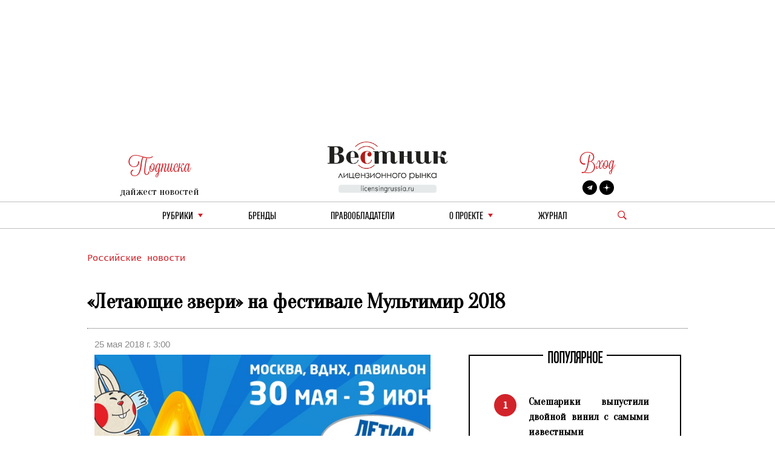

--- FILE ---
content_type: text/html; charset=utf-8
request_url: https://licensingrussia.ru/article/5805-letaiushchie-zveri-na-festivale-multimir-2018/
body_size: 9409
content:
<!DOCTYPE html><html lang="ru"><head><title>«Летающие звери» на фестивале Мультимир 2018 25 мая 2018 г. 3:00</title><link rel="shortcut icon" type="image/png" href="/static/vestnik_2_0/img/favicon.ico"><link rel="shortcut icon" href="/static/vestnik_2_0/img/favicon.ico"><meta name="viewport" content="width=device-width, initial-scale=1.0"><link rel="stylesheet" href="/static/CACHE/css/output.fe25e0623592.css" type="text/css"><link rel="preconnect" href="https://fonts.googleapis.com"><link rel="preconnect" href="https://fonts.gstatic.com" crossorigin><link href="https://fonts.googleapis.com/css2?family=Oranienbaum&display=swap" rel="stylesheet"><meta
	name="Googlebot-News"
	content="noindex, nofollow"
><meta
	name="googlebot"
	content="noindex, nofollow"
><meta
	name="keywords"
	content="None"
><meta
	name="description"
	content="Хотите, чтобы выросли крылья за спиной? Ищите стенд мультсериала &amp;laquo;Летающие звери&amp;raquo; на фестивале &amp;laquo;Мультимир&amp;raquo; на ВДНХ с 30 мая по 3 июня 2018. Создатели сериала уверены, что счастье окрыляет, поэтому третий год подряд будут раздавать крылья всем желающим. В прошлом году успели стать счастливыми более 5000 человек, наверняка в этом году окрыленных будет еще больше.
"
><meta
	property="og:locale"
	content="ru_RU"
><meta
	property="og:type"
	content="article"
><meta
	property="og:title"
	content="«Летающие звери» на фестивале Мультимир 2018"
><meta
	property="og:description"
	content="Хотите, чтобы выросли крылья за спиной? Ищите стенд мультсериала &amp;laquo;Летающие звери&amp;raquo; на фестивале &amp;laquo;Мультимир&amp;raquo; на ВДНХ с 30 мая по 3 июня 2018. Создатели сериала уверены, что счастье окрыляет, поэтому третий год подряд будут раздавать крылья всем желающим. В прошлом году успели стать счастливыми более 5000 человек, наверняка в этом году окрыленных будет еще больше.
"
><meta
	property="og:image"
	content="https://licensingrussia.ru/media/posts/c72131ba-4a75-43e6-8064-0225ac9fa201.jpg"
><meta
	property="og:image:width"
	content="800"
><meta
	property="og:image:height"
	content="640"
><meta
	property="fb:app_id"
	content="446784879098627"
><meta property="og:url" content="https://licensingrussia.ru/article/5805-letaiushchie-zveri-na-festivale-multimir-2018/"><meta property="og:site_name" content="Вестник лицензионного рынка"><script type="application/ld+json">{"@context": "https://schema.org/", "@graph": [{"@context": "https://schema.org/", "@type": "BreadcrumbList", "itemListElement": [{"@type": "ListItem", "item": "https://licensingrussia.ru/", "name": "Вестник лицензионного рынка", "position": 1}, {"@type": "ListItem", "item": "https://licensingrussia.ru/search_by_category/rossiiskie-novosti/", "name": "Российские новости", "position": 2}, {"@type": "ListItem", "item": "https://licensingrussia.ru/search_by_category/5805-letaiushchie-zveri-na-festivale-multimir-2018/", "name": "«Летающие звери» на фестивале Мультимир 2018", "position": 3}], "name": "The Company"}, {"@context": "https://schema.org", "@type": "NewsArticle", "datePublished": "2018-05-25T03:00:00", "headline": "«Летающие звери» на фестивале Мультимир 2018", "image": ["/media/posts/c72131ba-4a75-43e6-8064-0225ac9fa201.jpg"], "mainEntityOfPage": {"@id": "https://google.com/article", "@type": "WebPage"}}]}</script><script src="https://js.sentry-cdn.com/f286c19975e4470497ea710d8bacfacf.min.js" crossorigin="anonymous"></script><!-- Google tag (gtag.js) --><script async src="https://www.googletagmanager.com/gtag/js?id=G-FNV2NPCM3H"></script><script>
		window.dataLayer = window.dataLayer || [];
		function gtag() { dataLayer.push(arguments); }
		gtag('js', new Date());

		gtag('config', 'G-FNV2NPCM3H');
	</script><!-- Yandex.Metrika counter --><script>
		(function (m, e, t, r, i, k, a) {
			m[i] = m[i] || function () { (m[i].a = m[i].a || []).push(arguments) };
			m[i].l = 1 * new Date(); k = e.createElement(t), a = e.getElementsByTagName(t)[0], k.async = 1, k.src = r, a.parentNode.insertBefore(k, a)
		})
			(window, document, "script", "https://mc.yandex.ru/metrika/tag.js", "ym");
		ym(51807719, "init", {
			id: 51807719,
			clickmap: true,
			trackLinks: true,
			accurateTrackBounce: true,
			webvisor: true
		});
	</script><noscript><div><img src="https://mc.yandex.ru/watch/51807719" style="position:absolute; left:-9999px;" alt=""></div></noscript><!-- /Yandex.Metrika counter --></head><body><div class="container base"><div class="row"><div class="col s12 center-align header mob valign-wrapper hide-on-med-and-up"><a class="click svg_logo_min" href="/"></a><div class="r svg_menu center-align"></div><div class="search_logo_mob click"></div><div class="search_top_desc_block hide"><div class="search_top_desc_fields"><input autocomplete="new-password" id="start_search_text_mob" class="font_o start_search_text"
							type="text" value="" name="search"><div class="vertical_line"></div><img class="click start_search_link start_search_link_mob"
							src="/static/vestnik_2_0/img/arrow_right.png" alt="r_arrow"></div></div></div><div class="col s4 center-align header valign-wrapper hide-on-small-and-down" style="padding-top: 26px;"><div class="left"><div class="r login login_sub center-align"><div class="subscribe_title">Подписка</div></div><div class="subscribe_content sub_text sub_text_top"><a class="modal-trigger" href="#modal1">дайжест новостей</a></div></div></div><div class="col s4 center-align header valign-wrapper hide-on-small-and-down"><a class="click svg_logo" href="/"></a></div><div class="col s4 center-align header valign-wrapper hide-on-small-and-down" style="padding-top: 26px;"><div class="right"><div class="r login login_sub center-align"><a class="r subscribe_title modal-trigger" href="#login">Вход</a></div><div class="subscribe_content socials"><a href="https://t.me/LicensingVestnik/" class="social social_twitter" target="_blank"></a><a href="https://zen.yandex.ru/id/625eca74aabc490273417053" class="social social_zen"
							target="_blank"></a></div></div></div></div><div class="row hide-on-med-and-up mobile_menu hide"><div class="col s12"><!--			<div class="col s12 font_e mob_menu_item">--><!--				{--><!--				<span class="font_o"><a data-lang="en" class="menu_link set_lang_ " href="/language/en/">EN</a>&nbsp;/&nbsp;<a data-lang="ru" class="menu_link set_lang_  r " href="/language/ru/"> RU</a></span>--><!--				}--><!--			</div>--><!--			<div class="col s12 font_e mob_menu_item">--><!--				{--><!--				<span class="font_o">--><!--					<a class="modal-trigger" href="#login">Вход</a> &nbsp;/&nbsp;--><!--					<a class="modal-trigger" href="/accounts/signup/">Регистрация</a>--><!--				</span>--><!--				}--><!--			</div>--><div class="col s12 mob_menu_item_small mob_drop_main"><span class="item">рубрики</span><div class="drop_mob"></div><div class="menu_drop_headings_mob hide"><div class="row font_o"><div class="col s12"><div><a href="/search_by_category/rossiiskie-novosti/">Российские новости</a></div></div><div class="col s12"><div><a href="/search_by_category/iuridicheskaia-praktika/">Юридическая практика</a></div></div><div class="col s12"><div><a href="/search_by_category/interviu-i-analitika/">Интервью и аналитика</a></div></div><div class="col s12"><div><a href="/search_by_category/reitingi-i-infografika/">Рейтинги и инфографика</a></div></div><div class="col s12"><div><a href="/search_by_category/meropriiatiia-i-vystavki/">Мероприятия и выставки</a></div></div><div class="col s12"><div><a href="/search_by_category/luchshee-iz-arkhiva/">Лучшее из архива</a></div></div><div class="col s12"><div><a href="/search_by_category/novye-litsenzii/">Новые лицензии</a></div></div><div class="col s12"><div><a href="/search_by_category/vakansii-v-litsenzirovanii/">Вакансии в лицензировании</a></div></div><div class="col s12"><div><a href="/search_by_category/za-rubezhom/">За рубежом</a></div></div><div class="col s12"><div><a href="/search_by_category/brendy-dlia-vzrosloi-auditorii/">Бренды для взрослой аудитории</a></div></div><div class="col s12"><div><a href="/search_by_category/merch/">Мерч</a></div></div></div></div></div><div class="col s12 mob_menu_item_small"><a class="menu_link item" href="/brands/">бренды</a></div><div class="col s12 mob_menu_item_small"><span class="item"><a class="menu_link" href="/licensors-and-agencies/">
							Правообладатели
						</a></span></div><div class="col s12 mob_menu_item_small mob_drop_main"><span class="item">о проекте</span><div class="drop_mob"></div><div class="menu_drop_headings_mob hide"><a href="/licensing_video_course/" class="menu_link item">О лицензировании</a><br><a class="menu_link item" href="/about/">контакты</a><br><a class="menu_link item" href="/partners/">наши партнеры</a></div></div><div class="col s12 mob_menu_item_small"><a href="/magazines/" class="menu_link item">Журнал</a></div><div class="col s12 mob_menu_item_small"></div><div class="col s12 mob_menu_item_small"><a class="modal-trigger item" href="#modal1">подписка на новости</a></div></div></div><div class="row"><div class="col s12 center-align menu hide-on-small-and-down"><div class="drop_main"><a class="menu_link" href="#">рубрики</a><div class="drop"></div><div class="menu_drop_headings hide"><div class="row font_o"><div class="col m6 menu_drop_headings_left"><div><a href="/search_by_category/rossiiskie-novosti/">Российские новости</a></div></div><div class="col m6 menu_drop_headings_left"><div><a href="/search_by_category/iuridicheskaia-praktika/">Юридическая практика</a></div></div><div class="col m6 menu_drop_headings_left"><div><a href="/search_by_category/interviu-i-analitika/">Интервью и аналитика</a></div></div><div class="col m6 menu_drop_headings_left"><div><a href="/search_by_category/reitingi-i-infografika/">Рейтинги и инфографика</a></div></div><div class="col m6 menu_drop_headings_left"><div><a href="/search_by_category/meropriiatiia-i-vystavki/">Мероприятия и выставки</a></div></div><div class="col m6 menu_drop_headings_left"><div><a href="/search_by_category/luchshee-iz-arkhiva/">Лучшее из архива</a></div></div><div class="col m6 menu_drop_headings_left"><div><a href="/search_by_category/novye-litsenzii/">Новые лицензии</a></div></div><div class="col m6 menu_drop_headings_left"><div><a href="/search_by_category/vakansii-v-litsenzirovanii/">Вакансии в лицензировании</a></div></div><div class="col m6 menu_drop_headings_left"><div><a href="/search_by_category/za-rubezhom/">За рубежом</a></div></div><div class="col m6 menu_drop_headings_left"><div><a href="/search_by_category/brendy-dlia-vzrosloi-auditorii/">Бренды для взрослой аудитории</a></div></div><div class="col m6 menu_drop_headings_left"><div><a href="/search_by_category/merch/">Мерч</a></div></div></div></div></div><div><a class="menu_link" href="/brands/">бренды</a></div><div><a class="menu_link" href="/licensors-and-agencies/">Правообладатели</a></div><div class="drop_main"><a class="menu_link" href="#">о проекте</a><div class="drop"></div><div class="menu_drop_headings narrow hide"><a class="menu_link" href="/licensing_video_course/">О лицензировании</a><a class="menu_link" href="/about/">контакты</a><a class="menu_link" href="/partners/">наши партнеры</a></div></div><div><a class="menu_link" href="/magazines/">Журнал</a></div><div class="valign-wrapper menu_search_block"><span class="search_logo click"></span><div class="search_top_desc_block hide"><div class="search_top_desc_fields"><input autocomplete="new-password" id="start_search_text" title="search"
								class="font_o start_search_text" type="text" value="" name="search"><div class="vertical_line"></div><img class="click start_search_link start_search_link_desc" id="start_search_link"
								src="/static/vestnik_2_0/img/arrow_right.png" alt="r_arrow"></div></div></div></div></div></div><div id="login" class="modal"><div class="modal-content"><div class="modal-title">Авторизация</div><form class="subscribe_form"><div class="row"><div class="col s12"><div class="require_contaner"><div class="no_error_input_contaner"><input id="id_login" name="login" type="text" placeholder="Ваш Email"
									autocomplete="off"></div></div></div></div><div class="row"><div class="col s12"><div class="require_contaner"><div class="no_error_input_contaner"><input id="id_password" name="password" type="password" placeholder="Ваш Password"
									autocomplete="off"></div></div></div></div><div class="row"><div class="col s12"><div class="require_contaner"><label><input name="remember" type="checkbox" id="remember"><span>Запомнить меня</span></label></div></div></div><div class="row login_enter"><div class="col s12 center-align"><span class="click login_action">Войти</span></div></div></form><div class="row login_links"><div class="col s12 center-align"><a href="/accounts/signup/">Регистрация</a><a href="/accounts/password/reset/">Забыли пароль?</a></div></div></div><div class="modal-footer login_error subscribe_error hide center-align r"></div></div><div id="modal1" class="modal"><div class="modal-content"><div class="modal-title">Подписка на новости</div><p class="hide subscribe_success">
				Подписка оформленна!
			</p><form class="container subscribe_form"><div class="row"><div class="col s12 m6"><div class="require_contaner"><div class="no_error_input_contaner"><input name="mail" type="text" placeholder="Ваш E-mail"></div><b class="r require">*</b></div></div><div class="col s12 m6 center-align"><div class="click subscribe">Подписаться на новости</div></div></div></form></div><div class="modal-footer subscribe_error hide center-align r"></div></div><div id="modal1_sub" class="modal"><div class="modal-content"><div class="modal-title">Подписка на новости</div><p class=" subscribe_success">
				Вы уже Подписаны!
			</p></div><div class="modal-footer subscribe_error hide center-align r"></div></div><div class="container main article"><div class="row"><div class="col s12 article_content"><div class="categories"><a href="/search_by_category/rossiiskie-novosti/">
					Российские новости
				</a></div><h1 class="name">
				«Летающие звери» на фестивале Мультимир 2018
			</h1><div class="line"></div><div class="row"><div class="col s5 data">
					25 мая 2018 г. 3:00
				</div></div><div
				class="row fix_content"
				style="display:flex"
			><div
					class="col s12 m7 content"
					style="display:flex;flex-wrap:wrap;float:none;flex-flow:column"
				><div><img
							alt="img"
							class="image"
							style="background-image:url(/media/cache/4b/36/4b3625d700d1b130da0cf17b713a0dd5.jpg)"
							src="/media/cache/4b/36/4b3625d700d1b130da0cf17b713a0dd5.jpg"
						></div><div class="article_description"><p style="text-align: justify;"><span style="font-size:14px"><span style="font-family:times\ new\ roman,times,serif">Хотите, чтобы выросли крылья за спиной? Ищите стенд мультсериала &laquo;Летающие звери&raquo; на фестивале &laquo;Мультимир&raquo; на ВДНХ с 30 мая по 3 июня 2018. Создатели сериала уверены, что счастье окрыляет, поэтому третий год подряд будут раздавать крылья всем желающим. В прошлом году успели стать счастливыми более 5000 человек, наверняка в этом году окрыленных будет еще больше.</span></span></p><p style="text-align: justify;"><span style="font-size:14px"><span style="font-family:times\ new\ roman,times,serif">Партнеры благотворительного лицензионного проекта &ndash; компания по производству канцелярских товаров Hatber, производитель кондитерской продукции &laquo;Сладкая сказка&raquo;, бренд детской одежды АРТИШОК, производитель светоотражателей &laquo;Мамасвет&raquo; - будут представлены на стенде &laquo;Летающих зверей&raquo;, проведут различные активности и наградят активных юных посетителей своими призами.</span></span></p><p style="text-align: justify;"><span style="font-size:14px"><span style="font-family:times\ new\ roman,times,serif">Что еще ждет посетителей стенда &laquo;Летающих зверей&raquo;?</span></span></p><ul><li style="text-align: justify;"><span style="font-size:14px"><span style="font-family:times\ new\ roman,times,serif">Танцы под &laquo;Собаку-барабаку&raquo; от детской танцевальной студии (также и в программе на большой сцене)</span></span></li><li style="text-align: justify;"><span style="font-size:14px"><span style="font-family:times\ new\ roman,times,serif">Большой надувной слон Прабу</span></span></li><li style="text-align: justify;"><span style="font-size:14px"><span style="font-family:times\ new\ roman,times,serif">Конкурсы и развлечения от клоунов-аниматоров</span></span></li><li style="text-align: justify;"><span style="font-size:14px"><span style="font-family:times\ new\ roman,times,serif">Добрые предсказания от мультперсонажей</span></span></li><li style="text-align: justify;"><span style="font-size:14px"><span style="font-family:times\ new\ roman,times,serif">Маппет-кукла пес Хосе</span></span></li><li style="text-align: justify;"><span style="font-size:14px"><span style="font-family:times\ new\ roman,times,serif">Задание фестивального квеста</span></span></li><li style="text-align: justify;"><span style="font-size:14px"><span style="font-family:times\ new\ roman,times,serif">Ростомер в зверях</span></span></li></ul><p style="text-align: justify;"><span style="font-size:14px"><span style="font-family:times\ new\ roman,times,serif">Лучшие фото с хештегом #летающие звери будут опубликованы в группах мультсериала в соцсетях.</span></span></p><p style="text-align: justify;"><span style="font-size:14px"><span style="font-family:times\ new\ roman,times,serif">В этом году сериал, герои Слон Прабу и Свинка Софи, песня &laquo;Так бывает&raquo; (авторы Марина Ланда и Сергей Васильев) участвуют в народном голосовании премии &laquo;Мультимир&raquo;. На суд профессионального жюри премии выдвинут голос персонажа &ndash; актер Андрей Лёвин, который озвучивает пса Хосе, а также лицензионные товары с использованием персонажей и бренда &laquo;Летающих зверей&raquo; в четырех категориях: молочные продукты от &laquo;Сатурн&raquo; (бренд &laquo;Добрый молочник&raquo;), детские пижамы АРТИШОК, шоколадные яйца от &laquo;Сладкой сказки&raquo; и канцелярские товары от Hatber.</span></span></p><p style="text-align: justify;"><span style="font-size:14px"><span style="font-family:times\ new\ roman,times,serif">Третий год подряд благодаря поддержке организаторов фестиваля &laquo;Мультимир&raquo; &laquo;Летающие звери&raquo; как уникальный благотворительный сериал проводят акцию в помощь подопечным фонда AdVIta &laquo;Сувенир в обмен на пожертвование&raquo;.&nbsp; Все собранные средства отправятся на помощь детям, которые сейчас проходят долгое и сложное лечение в больницах Петербурга. В 2017 удалось собрать более 80 тысяч рублей.</span></span></p><p style="text-align: justify;"><span style="font-size:14px"><span style="font-family:times\ new\ roman,times,serif">Летающие звери &ndash; уникальный проект. Это благотворительный мультсериал, вся прибыль от которого идет на помощь подопечным фонда &laquo;АдВита&raquo; (детям и взрослым, которые лечатся от онкологических заболеваний).</span></span></p><p style="text-align:right"><span style="font-family:times new roman,times,serif"><span style="font-size:14px"><span style="font-size:14px">Сообщает проект "Летающие звери"</span></span></span></p><p style="text-align:justify"><br /><span style="font-size:14px"><span style="font-family:times new roman,times,serif; font-size:14px"><a href="#/24/" style="font-size: 14px; text-decoration-line: none;" target="_blank"><img alt="some_image_5805" height="47" src="https://gallery.mailchimp.com/859655fd296adbc9862762202/images/31146fa6-7dc0-4105-8abc-5b4835022680.png" style="float:right" width="378" /></a></span></span></p></div><a
						href="/company/24-letaiushchie-zveri/"
						style="width:179px;height:99px"
					><div style="background-image:url(/media/cache/86/48/8648a36cfc410ad05391b09e24e8d734.jpg);width:179px;height:99px;background-repeat:no-repeat;background-position:center"></div></a></div><div
					class="col s12 m5 middle_catalog_pager font_tt"
					style="float:none;position:relative"
				><fieldset class="attribute-fix hide-on-small-only"><legend><span class="font_h h">ПОПУЛЯРНОЕ</span></legend><ul id="slider"><li><div
				class="pager pager_active"
				data-index="1"
			>
				1
			</div><a
				class="pager_text"
				href="/article/16127-smeshariki-vypustili-dvoinoi-vinil-s-samymi-izvestnymi-kompozitsiiami-iz-multseriala/"
			>
				Смешарики выпустили двойной винил с самыми известными композициями из мультсериала
			</a></li><li><div
				class="pager"
				data-index="2"
			>
				2
			</div><a
				class="pager_text"
				href="/article/16126-dinozavry-i-dannye-iarko-i-nii-integral-nauchat-berech-tsifrovye-sledy/"
			>
				Динозавры и данные: «ЯРКО» и НИИ «Интеграл» научат беречь цифровые следы
			</a></li><li><div
				class="pager"
				data-index="3"
			>
				3
			</div><a
				class="pager_text"
				href="/article/16125-kion-i-volchok-vypustili-limitirovannuiu-kollektsiiu-futbolok-k-premere-prodolzheniia-seriala-pingviny-moei-mamy/"
			>
				KION и VOLCHOK выпустили лимитированную коллекцию футболок к премьере продолжения сериала «Пингвины моей мамы»
			</a></li><li><div
				class="pager"
				data-index="4"
			>
				4
			</div><a
				class="pager_text"
				href="/article/16124-ot-igry-k-znaniiam-kompaniia-leber-i-gk-riki-predstavili-nauchnye-ploshchadki-po-motivam-fiksikov/"
			>
				От игры к знаниям: компания «Лебер» и ГК «Рики» представили научные площадки по мотивам «Фиксиков»
			</a></li><li><div
				class="pager"
				data-index="5"
			>
				5
			</div><a
				class="pager_text"
				href="/article/16123-premera-multseriala-kot-basik-na-telekanale-karusel/"
			>
				Премьера мультсериала «Кот Басик» – на телеканале «Карусель»
			</a></li></ul></fieldset></div></div><div class="hash"></div><div class="social-likes socials_links"><div
					class="mailru"
					title="Поделиться ссылкой в Моём мире"
				>
					Мой мир
				</div><div
					class="vkontakte"
					title="Поделиться ссылкой во Вконтакте"
				>
					Вконтакте
				</div><div
					class="odnoklassniki"
					title="Поделиться ссылкой в Одноклассниках"
				>
					Одноклассники
				</div><div
					class="plusone"
					title="Поделиться ссылкой в Гугл-плюсе"
				>
					Google+
				</div></div></div></div><div class="row"><div class="col s12"><div class="top_catalog"><div class="row news_head"><div class="col s12"><fieldset class="attribute-fix"><legend><span class="font_h h">Российские новости</span></legend></fieldset></div></div><div class="row last_news show-on-medium-and-up hide-on-small-only"><div class="col s12 m4"><a
							href="/article/15859-olga-liubimova-vstretilas-s-osnovatelem-i-glavoi-gruppy-kompanii-riki/"
							class="card"
						><div class="card-content white-text"><div style="background-size: cover; background-image: url(/media/cache/fd/cc/fdcc5eefe83bc46e2c424ddb72e9146c.jpg)"></div></div></a><div class="card-action"><div class="r font_l cat"><a href="/search_by_category/rossiiskie-novosti/">Российские новости</a></div><div class="head font_tt"><a
									href="/article/15859-olga-liubimova-vstretilas-s-osnovatelem-i-glavoi-gruppy-kompanii-riki/"
									style="line-height: 30px"
								>
									Ольга Любимова встретилась с основателем и главой группы компаний «Рики»
								</a></div><div class="text font_l new_family"><a href="/article/15859-olga-liubimova-vstretilas-s-osnovatelem-i-glavoi-gruppy-kompanii-riki/"><p>Министр культуры Российской Федерации Ольга Любимова встретилась с основателем и председателем совета директоров группы компаний &laquo;Рики&raquo; Ильей Поповым и генеральным …</p></a></div><div class="date font_l">
								1 октября 2025 г. 15:51
							</div><div class="hash font_l"><a href="/search_by_hash/ПродвижениеБренда/">
									#ПродвижениеБренда
								</a></div></div></div><div class="col s12 m4"><a
							href="/article/15772-pervaia-seriia-monstromanii-dostupna-na-vk-video/"
							class="card"
						><div class="card-content white-text"><div style="background-size: cover; background-image: url(/media/cache/be/ca/beca86adb039830ba98ffe7def32625f.jpg)"></div></div></a><div class="card-action"><div class="r font_l cat"><a href="/search_by_category/rossiiskie-novosti/">Российские новости</a></div><div class="head font_tt"><a
									href="/article/15772-pervaia-seriia-monstromanii-dostupna-na-vk-video/"
									style="line-height: 30px"
								>
									Первая серия «Монстромании» доступна на VK Видео
								</a></div><div class="text font_l new_family"><a href="/article/15772-pervaia-seriia-monstromanii-dostupna-na-vk-video/"><p>Встречайте увлекательный европейский мультсериал о приключениях необычной семьи - охотников на монстров!</p></a></div><div class="date font_l">
								10 сентября 2025 г. 15:36
							</div><div class="hash font_l"><a href="/search_by_hash/ПродвижениеБренда/">
									#ПродвижениеБренда
								</a></div></div></div><div class="col s12 m4"><a
							href="/article/15929-iubileinaia-kapsula-s-kuromi-v-tvoe/"
							class="card"
						><div class="card-content white-text"><div style="background-size: cover; background-image: url(/media/cache/c1/68/c16816f28c4436fe5f5d0a0c6ae3d6b6.jpg)"></div></div></a><div class="card-action"><div class="r font_l cat"><a href="/search_by_category/rossiiskie-novosti/">Российские новости</a></div><div class="head font_tt"><a
									href="/article/15929-iubileinaia-kapsula-s-kuromi-v-tvoe/"
									style="line-height: 30px"
								>
									Юбилейная капсула с Куроми в ТВОЕ
								</a></div><div class="text font_l new_family"><a href="/article/15929-iubileinaia-kapsula-s-kuromi-v-tvoe/"><p>Бренд одежды ТВОЕ выпустил коллекцию с Куроми в честь 20-летия персонажа.&nbsp;В линейку вошли оверсайз и приталенные футболки с рисунками и …</p></a></div><div class="date font_l">
								15 октября 2025 г. 15:47
							</div><div class="hash font_l"><a href="/search_by_hash/ПродвижениеБренда/">
									#ПродвижениеБренда
								</a><a href="/search_by_hash/Коллаборации/">
									#Коллаборации
								</a></div></div></div></div><div class="row news show-on-small hide-on-med-and-up"><div class="col s12"><div class="row"><div class="s12"><div class="row news_item"><div class="col s12 m5"><a href="/article/15699-drakoshiia-i-tikabo-provozhaiut-leto-na-semeinom-festivale-mamapati/"><div class="article_item_img" style="background-image: url(/media/cache/7e/e3/7ee3c82249ce1ef4f5a4e538764399c6.jpg)"></div></a></div><div class="col s12 m7"><div class="news_head_content font_tt"><a href="/article/15699-drakoshiia-i-tikabo-provozhaiut-leto-na-semeinom-festivale-mamapati/">
												«Дракошия» и «Тикабо» провожают лето на семейном фестивале «МамаПати»
											</a></div><div class="news_date font_l r">
											27 августа 2025 г. 16:31
										</div><div class="news_content font_l"><a
												class="new_family"
												href="/article/15699-drakoshiia-i-tikabo-provozhaiut-leto-na-semeinom-festivale-mamapati/"
											><p>30 августа состоится фестиваль &laquo;МамаПати&raquo; &ndash; масштабный праздник для будущих и молодых родителей, организованный одноименным социальным проектом.&nbsp;Анимационная компания &laquo;ЯРКО&raquo; (входит в &laquo;Газпром-Медиа Холдинг&raquo;) подготовила специальную программу: станция &laquo;Аквагрим&raquo;, встречи с героями мультсериала &laquo;Дракошия&raquo; и интерактивный спектакль по мотивам &laquo;Тикабо&raquo;.</p></a></div><div class="news_footer font_l">
										
											#ПродвижениеБренда
										
										</div></div></div></div></div><div class="row"><div class="s12"><div class="row news_item"><div class="col s12 m5"><a href="/article/15724-bitva-robotov-neobychnaia-kollaboratsiia-soiuzmultfilma-i-riki/"><div class="article_item_img" style="background-image: url(/media/cache/c8/96/c896dbfe3b3944b7c7e8a56aec4f82d0.jpg)"></div></a></div><div class="col s12 m7"><div class="news_head_content font_tt"><a href="/article/15724-bitva-robotov-neobychnaia-kollaboratsiia-soiuzmultfilma-i-riki/">
												«Битва роботов» – необычная коллаборация «Союзмультфильма» и «Рики»
											</a></div><div class="news_date font_l r">
											27 августа 2025 г. 16:40
										</div><div class="news_content font_l"><a
												class="new_family"
												href="/article/15724-bitva-robotov-neobychnaia-kollaboratsiia-soiuzmultfilma-i-riki/"
											><p>Киностудия &laquo;Союзмультфильм&raquo;&nbsp;и&nbsp;группа компаний &laquo;Рики&raquo;&nbsp;представили мобильную мини-игру &laquo;Битва роботов&raquo;. Героями проекта стали анимационные андроид-персонажи двух легендарных мультвселенных: Заяц-робот из &laquo;Ну, погоди!&raquo; и Железная няня из &laquo;Смешариков&raquo;. Запуск приложения приурочен к началу нового учебного года.</p></a></div><div class="news_footer font_l">
										
											#ПродвижениеБренда
										
											#Коллаборации
										
										</div></div></div></div></div><div class="row"><div class="s12"><div class="row news_item"><div class="col s12 m5"><a href="/article/16062-deputaty-khotiat-ogranichit-doliu-stm-v-assortimente-reteilerov/"><div class="article_item_img" style="background-image: url(/media/cache/9b/af/9baf418f0fb2b91b6c3fecf67ac097fe.jpg)"></div></a></div><div class="col s12 m7"><div class="news_head_content font_tt"><a href="/article/16062-deputaty-khotiat-ogranichit-doliu-stm-v-assortimente-reteilerov/">
												Депутаты хотят ограничить долю СТМ в ассортименте ретейлеров
											</a></div><div class="news_date font_l r">
											12 ноября 2025 г. 15:14
										</div><div class="news_content font_l"><a
												class="new_family"
												href="/article/16062-deputaty-khotiat-ogranichit-doliu-stm-v-assortimente-reteilerov/"
											><p>Депутаты фракции &laquo;Справедливая Россия&raquo; во&nbsp;главе с&nbsp;Сергеем Мироновым предложили ограничить долю собственных торговых марок (СТМ) в&nbsp;ассортименте ретейлеров до&nbsp;25%. Соответствующие поправки планируется принять к&nbsp;закону &laquo;Об&nbsp;основах государственного регулирования торговой деятельности&raquo;.</p></a></div><div class="news_footer font_l">
										
											#Государство
										
										</div></div></div></div></div></div></div></div></div></div></div><div class="container footer"><div class="row"><div class="col s12 m6"><div class="copyright">
					© &quot;Вестник лицензионного рынка&quot;,  licensingrussia.ru, 2009-2025   12+
				</div></div><div class="col s12 m6"><div class="links"></div></div></div></div><input type="hidden" name="csrfmiddlewaretoken" value="jw3ZLdR4Pgna4SfwtF59KJx4z3JFzcp5qadMyEeZlHedG8s8HJJCZDc9aLE4IOfH"><link rel="stylesheet" href="/static/CACHE/css/output.563aaa281344.css" type="text/css"><link rel="stylesheet" type="text/css" href="//cdn.jsdelivr.net/npm/slick-carousel@1.8.1/slick/slick.css" /><link rel="stylesheet" href="https://cdn.jsdelivr.net/gh/fancyapps/fancybox@3.5.7/dist/jquery.fancybox.min.css"><link
	rel="stylesheet"
	href="https://cdn.jsdelivr.net/npm/social-likes/dist/social-likes_flat.css"
><script src="/static/CACHE/js/base.e0789db27b97.js"></script><script src="https://cdn.jsdelivr.net/npm/social-likes/dist/social-likes.min.js"></script><script type="text/javascript" src="//cdn.jsdelivr.net/npm/slick-carousel@1.8.1/slick/slick.min.js"></script><script src="https://cdn.jsdelivr.net/gh/fancyapps/fancybox@3.5.7/dist/jquery.fancybox.min.js"></script></body></html>


--- FILE ---
content_type: text/css
request_url: https://licensingrussia.ru/static/CACHE/css/output.563aaa281344.css
body_size: 30044
content:
/*!
 * Materialize v1.2.2 (https://materializecss.github.io/materialize)
 * Copyright 2014-2023 Materialize
 * MIT License (https://raw.githubusercontent.com/materializecss/materialize/master/LICENSE)
 */.materialize-red{background-color:#e51c23!important}.materialize-red-text{color:#e51c23!important}.materialize-red.lighten-5{background-color:#fdeaeb!important}.materialize-red-text.text-lighten-5{color:#fdeaeb!important}.materialize-red.lighten-4{background-color:#f8c1c3!important}.materialize-red-text.text-lighten-4{color:#f8c1c3!important}.materialize-red.lighten-3{background-color:#f3989b!important}.materialize-red-text.text-lighten-3{color:#f3989b!important}.materialize-red.lighten-2{background-color:#ee6e73!important}.materialize-red-text.text-lighten-2{color:#ee6e73!important}.materialize-red.lighten-1{background-color:#ea454b!important}.materialize-red-text.text-lighten-1{color:#ea454b!important}.materialize-red.darken-1{background-color:#d0181e!important}.materialize-red-text.text-darken-1{color:#d0181e!important}.materialize-red.darken-2{background-color:#b9151b!important}.materialize-red-text.text-darken-2{color:#b9151b!important}.materialize-red.darken-3{background-color:#a21318!important}.materialize-red-text.text-darken-3{color:#a21318!important}.materialize-red.darken-4{background-color:#8b1014!important}.materialize-red-text.text-darken-4{color:#8b1014!important}.red{background-color:#f44336!important}.red-text{color:#f44336!important}.red.lighten-5{background-color:#ffebee!important}.red-text.text-lighten-5{color:#ffebee!important}.red.lighten-4{background-color:#ffcdd2!important}.red-text.text-lighten-4{color:#ffcdd2!important}.red.lighten-3{background-color:#ef9a9a!important}.red-text.text-lighten-3{color:#ef9a9a!important}.red.lighten-2{background-color:#e57373!important}.red-text.text-lighten-2{color:#e57373!important}.red.lighten-1{background-color:#ef5350!important}.red-text.text-lighten-1{color:#ef5350!important}.red.darken-1{background-color:#e53935!important}.red-text.text-darken-1{color:#e53935!important}.red.darken-2{background-color:#d32f2f!important}.red-text.text-darken-2{color:#d32f2f!important}.red.darken-3{background-color:#c62828!important}.red-text.text-darken-3{color:#c62828!important}.red.darken-4{background-color:#b71c1c!important}.red-text.text-darken-4{color:#b71c1c!important}.red.accent-1{background-color:#ff8a80!important}.red-text.text-accent-1{color:#ff8a80!important}.red.accent-2{background-color:#ff5252!important}.red-text.text-accent-2{color:#ff5252!important}.red.accent-3{background-color:#ff1744!important}.red-text.text-accent-3{color:#ff1744!important}.red.accent-4{background-color:#d50000!important}.red-text.text-accent-4{color:#d50000!important}.pink{background-color:#e91e63!important}.pink-text{color:#e91e63!important}.pink.lighten-5{background-color:#fce4ec!important}.pink-text.text-lighten-5{color:#fce4ec!important}.pink.lighten-4{background-color:#f8bbd0!important}.pink-text.text-lighten-4{color:#f8bbd0!important}.pink.lighten-3{background-color:#f48fb1!important}.pink-text.text-lighten-3{color:#f48fb1!important}.pink.lighten-2{background-color:#f06292!important}.pink-text.text-lighten-2{color:#f06292!important}.pink.lighten-1{background-color:#ec407a!important}.pink-text.text-lighten-1{color:#ec407a!important}.pink.darken-1{background-color:#d81b60!important}.pink-text.text-darken-1{color:#d81b60!important}.pink.darken-2{background-color:#c2185b!important}.pink-text.text-darken-2{color:#c2185b!important}.pink.darken-3{background-color:#ad1457!important}.pink-text.text-darken-3{color:#ad1457!important}.pink.darken-4{background-color:#880e4f!important}.pink-text.text-darken-4{color:#880e4f!important}.pink.accent-1{background-color:#ff80ab!important}.pink-text.text-accent-1{color:#ff80ab!important}.pink.accent-2{background-color:#ff4081!important}.pink-text.text-accent-2{color:#ff4081!important}.pink.accent-3{background-color:#f50057!important}.pink-text.text-accent-3{color:#f50057!important}.pink.accent-4{background-color:#c51162!important}.pink-text.text-accent-4{color:#c51162!important}.purple{background-color:#9c27b0!important}.purple-text{color:#9c27b0!important}.purple.lighten-5{background-color:#f3e5f5!important}.purple-text.text-lighten-5{color:#f3e5f5!important}.purple.lighten-4{background-color:#e1bee7!important}.purple-text.text-lighten-4{color:#e1bee7!important}.purple.lighten-3{background-color:#ce93d8!important}.purple-text.text-lighten-3{color:#ce93d8!important}.purple.lighten-2{background-color:#ba68c8!important}.purple-text.text-lighten-2{color:#ba68c8!important}.purple.lighten-1{background-color:#ab47bc!important}.purple-text.text-lighten-1{color:#ab47bc!important}.purple.darken-1{background-color:#8e24aa!important}.purple-text.text-darken-1{color:#8e24aa!important}.purple.darken-2{background-color:#7b1fa2!important}.purple-text.text-darken-2{color:#7b1fa2!important}.purple.darken-3{background-color:#6a1b9a!important}.purple-text.text-darken-3{color:#6a1b9a!important}.purple.darken-4{background-color:#4a148c!important}.purple-text.text-darken-4{color:#4a148c!important}.purple.accent-1{background-color:#ea80fc!important}.purple-text.text-accent-1{color:#ea80fc!important}.purple.accent-2{background-color:#e040fb!important}.purple-text.text-accent-2{color:#e040fb!important}.purple.accent-3{background-color:#d500f9!important}.purple-text.text-accent-3{color:#d500f9!important}.purple.accent-4{background-color:#a0f!important}.purple-text.text-accent-4{color:#a0f!important}.deep-purple{background-color:#673ab7!important}.deep-purple-text{color:#673ab7!important}.deep-purple.lighten-5{background-color:#ede7f6!important}.deep-purple-text.text-lighten-5{color:#ede7f6!important}.deep-purple.lighten-4{background-color:#d1c4e9!important}.deep-purple-text.text-lighten-4{color:#d1c4e9!important}.deep-purple.lighten-3{background-color:#b39ddb!important}.deep-purple-text.text-lighten-3{color:#b39ddb!important}.deep-purple.lighten-2{background-color:#9575cd!important}.deep-purple-text.text-lighten-2{color:#9575cd!important}.deep-purple.lighten-1{background-color:#7e57c2!important}.deep-purple-text.text-lighten-1{color:#7e57c2!important}.deep-purple.darken-1{background-color:#5e35b1!important}.deep-purple-text.text-darken-1{color:#5e35b1!important}.deep-purple.darken-2{background-color:#512da8!important}.deep-purple-text.text-darken-2{color:#512da8!important}.deep-purple.darken-3{background-color:#4527a0!important}.deep-purple-text.text-darken-3{color:#4527a0!important}.deep-purple.darken-4{background-color:#311b92!important}.deep-purple-text.text-darken-4{color:#311b92!important}.deep-purple.accent-1{background-color:#b388ff!important}.deep-purple-text.text-accent-1{color:#b388ff!important}.deep-purple.accent-2{background-color:#7c4dff!important}.deep-purple-text.text-accent-2{color:#7c4dff!important}.deep-purple.accent-3{background-color:#651fff!important}.deep-purple-text.text-accent-3{color:#651fff!important}.deep-purple.accent-4{background-color:#6200ea!important}.deep-purple-text.text-accent-4{color:#6200ea!important}.indigo{background-color:#3f51b5!important}.indigo-text{color:#3f51b5!important}.indigo.lighten-5{background-color:#e8eaf6!important}.indigo-text.text-lighten-5{color:#e8eaf6!important}.indigo.lighten-4{background-color:#c5cae9!important}.indigo-text.text-lighten-4{color:#c5cae9!important}.indigo.lighten-3{background-color:#9fa8da!important}.indigo-text.text-lighten-3{color:#9fa8da!important}.indigo.lighten-2{background-color:#7986cb!important}.indigo-text.text-lighten-2{color:#7986cb!important}.indigo.lighten-1{background-color:#5c6bc0!important}.indigo-text.text-lighten-1{color:#5c6bc0!important}.indigo.darken-1{background-color:#3949ab!important}.indigo-text.text-darken-1{color:#3949ab!important}.indigo.darken-2{background-color:#303f9f!important}.indigo-text.text-darken-2{color:#303f9f!important}.indigo.darken-3{background-color:#283593!important}.indigo-text.text-darken-3{color:#283593!important}.indigo.darken-4{background-color:#1a237e!important}.indigo-text.text-darken-4{color:#1a237e!important}.indigo.accent-1{background-color:#8c9eff!important}.indigo-text.text-accent-1{color:#8c9eff!important}.indigo.accent-2{background-color:#536dfe!important}.indigo-text.text-accent-2{color:#536dfe!important}.indigo.accent-3{background-color:#3d5afe!important}.indigo-text.text-accent-3{color:#3d5afe!important}.indigo.accent-4{background-color:#304ffe!important}.indigo-text.text-accent-4{color:#304ffe!important}.blue{background-color:#2196f3!important}.blue-text{color:#2196f3!important}.blue.lighten-5{background-color:#e3f2fd!important}.blue-text.text-lighten-5{color:#e3f2fd!important}.blue.lighten-4{background-color:#bbdefb!important}.blue-text.text-lighten-4{color:#bbdefb!important}.blue.lighten-3{background-color:#90caf9!important}.blue-text.text-lighten-3{color:#90caf9!important}.blue.lighten-2{background-color:#64b5f6!important}.blue-text.text-lighten-2{color:#64b5f6!important}.blue.lighten-1{background-color:#42a5f5!important}.blue-text.text-lighten-1{color:#42a5f5!important}.blue.darken-1{background-color:#1e88e5!important}.blue-text.text-darken-1{color:#1e88e5!important}.blue.darken-2{background-color:#1976d2!important}.blue-text.text-darken-2{color:#1976d2!important}.blue.darken-3{background-color:#1565c0!important}.blue-text.text-darken-3{color:#1565c0!important}.blue.darken-4{background-color:#0d47a1!important}.blue-text.text-darken-4{color:#0d47a1!important}.blue.accent-1{background-color:#82b1ff!important}.blue-text.text-accent-1{color:#82b1ff!important}.blue.accent-2{background-color:#448aff!important}.blue-text.text-accent-2{color:#448aff!important}.blue.accent-3{background-color:#2979ff!important}.blue-text.text-accent-3{color:#2979ff!important}.blue.accent-4{background-color:#2962ff!important}.blue-text.text-accent-4{color:#2962ff!important}.light-blue{background-color:#03a9f4!important}.light-blue-text{color:#03a9f4!important}.light-blue.lighten-5{background-color:#e1f5fe!important}.light-blue-text.text-lighten-5{color:#e1f5fe!important}.light-blue.lighten-4{background-color:#b3e5fc!important}.light-blue-text.text-lighten-4{color:#b3e5fc!important}.light-blue.lighten-3{background-color:#81d4fa!important}.light-blue-text.text-lighten-3{color:#81d4fa!important}.light-blue.lighten-2{background-color:#4fc3f7!important}.light-blue-text.text-lighten-2{color:#4fc3f7!important}.light-blue.lighten-1{background-color:#29b6f6!important}.light-blue-text.text-lighten-1{color:#29b6f6!important}.light-blue.darken-1{background-color:#039be5!important}.light-blue-text.text-darken-1{color:#039be5!important}.light-blue.darken-2{background-color:#0288d1!important}.light-blue-text.text-darken-2{color:#0288d1!important}.light-blue.darken-3{background-color:#0277bd!important}.light-blue-text.text-darken-3{color:#0277bd!important}.light-blue.darken-4{background-color:#01579b!important}.light-blue-text.text-darken-4{color:#01579b!important}.light-blue.accent-1{background-color:#80d8ff!important}.light-blue-text.text-accent-1{color:#80d8ff!important}.light-blue.accent-2{background-color:#40c4ff!important}.light-blue-text.text-accent-2{color:#40c4ff!important}.light-blue.accent-3{background-color:#00b0ff!important}.light-blue-text.text-accent-3{color:#00b0ff!important}.light-blue.accent-4{background-color:#0091ea!important}.light-blue-text.text-accent-4{color:#0091ea!important}.cyan{background-color:#00bcd4!important}.cyan-text{color:#00bcd4!important}.cyan.lighten-5{background-color:#e0f7fa!important}.cyan-text.text-lighten-5{color:#e0f7fa!important}.cyan.lighten-4{background-color:#b2ebf2!important}.cyan-text.text-lighten-4{color:#b2ebf2!important}.cyan.lighten-3{background-color:#80deea!important}.cyan-text.text-lighten-3{color:#80deea!important}.cyan.lighten-2{background-color:#4dd0e1!important}.cyan-text.text-lighten-2{color:#4dd0e1!important}.cyan.lighten-1{background-color:#26c6da!important}.cyan-text.text-lighten-1{color:#26c6da!important}.cyan.darken-1{background-color:#00acc1!important}.cyan-text.text-darken-1{color:#00acc1!important}.cyan.darken-2{background-color:#0097a7!important}.cyan-text.text-darken-2{color:#0097a7!important}.cyan.darken-3{background-color:#00838f!important}.cyan-text.text-darken-3{color:#00838f!important}.cyan.darken-4{background-color:#006064!important}.cyan-text.text-darken-4{color:#006064!important}.cyan.accent-1{background-color:#84ffff!important}.cyan-text.text-accent-1{color:#84ffff!important}.cyan.accent-2{background-color:#18ffff!important}.cyan-text.text-accent-2{color:#18ffff!important}.cyan.accent-3{background-color:#00e5ff!important}.cyan-text.text-accent-3{color:#00e5ff!important}.cyan.accent-4{background-color:#00b8d4!important}.cyan-text.text-accent-4{color:#00b8d4!important}.teal{background-color:#009688!important}.teal-text{color:#009688!important}.teal.lighten-5{background-color:#e0f2f1!important}.teal-text.text-lighten-5{color:#e0f2f1!important}.teal.lighten-4{background-color:#b2dfdb!important}.teal-text.text-lighten-4{color:#b2dfdb!important}.teal.lighten-3{background-color:#80cbc4!important}.teal-text.text-lighten-3{color:#80cbc4!important}.teal.lighten-2{background-color:#4db6ac!important}.teal-text.text-lighten-2{color:#4db6ac!important}.teal.lighten-1{background-color:#26a69a!important}.teal-text.text-lighten-1{color:#26a69a!important}.teal.darken-1{background-color:#00897b!important}.teal-text.text-darken-1{color:#00897b!important}.teal.darken-2{background-color:#00796b!important}.teal-text.text-darken-2{color:#00796b!important}.teal.darken-3{background-color:#00695c!important}.teal-text.text-darken-3{color:#00695c!important}.teal.darken-4{background-color:#004d40!important}.teal-text.text-darken-4{color:#004d40!important}.teal.accent-1{background-color:#a7ffeb!important}.teal-text.text-accent-1{color:#a7ffeb!important}.teal.accent-2{background-color:#64ffda!important}.teal-text.text-accent-2{color:#64ffda!important}.teal.accent-3{background-color:#1de9b6!important}.teal-text.text-accent-3{color:#1de9b6!important}.teal.accent-4{background-color:#00bfa5!important}.teal-text.text-accent-4{color:#00bfa5!important}.green{background-color:#4caf50!important}.green-text{color:#4caf50!important}.green.lighten-5{background-color:#e8f5e9!important}.green-text.text-lighten-5{color:#e8f5e9!important}.green.lighten-4{background-color:#c8e6c9!important}.green-text.text-lighten-4{color:#c8e6c9!important}.green.lighten-3{background-color:#a5d6a7!important}.green-text.text-lighten-3{color:#a5d6a7!important}.green.lighten-2{background-color:#81c784!important}.green-text.text-lighten-2{color:#81c784!important}.green.lighten-1{background-color:#66bb6a!important}.green-text.text-lighten-1{color:#66bb6a!important}.green.darken-1{background-color:#43a047!important}.green-text.text-darken-1{color:#43a047!important}.green.darken-2{background-color:#388e3c!important}.green-text.text-darken-2{color:#388e3c!important}.green.darken-3{background-color:#2e7d32!important}.green-text.text-darken-3{color:#2e7d32!important}.green.darken-4{background-color:#1b5e20!important}.green-text.text-darken-4{color:#1b5e20!important}.green.accent-1{background-color:#b9f6ca!important}.green-text.text-accent-1{color:#b9f6ca!important}.green.accent-2{background-color:#69f0ae!important}.green-text.text-accent-2{color:#69f0ae!important}.green.accent-3{background-color:#00e676!important}.green-text.text-accent-3{color:#00e676!important}.green.accent-4{background-color:#00c853!important}.green-text.text-accent-4{color:#00c853!important}.light-green{background-color:#8bc34a!important}.light-green-text{color:#8bc34a!important}.light-green.lighten-5{background-color:#f1f8e9!important}.light-green-text.text-lighten-5{color:#f1f8e9!important}.light-green.lighten-4{background-color:#dcedc8!important}.light-green-text.text-lighten-4{color:#dcedc8!important}.light-green.lighten-3{background-color:#c5e1a5!important}.light-green-text.text-lighten-3{color:#c5e1a5!important}.light-green.lighten-2{background-color:#aed581!important}.light-green-text.text-lighten-2{color:#aed581!important}.light-green.lighten-1{background-color:#9ccc65!important}.light-green-text.text-lighten-1{color:#9ccc65!important}.light-green.darken-1{background-color:#7cb342!important}.light-green-text.text-darken-1{color:#7cb342!important}.light-green.darken-2{background-color:#689f38!important}.light-green-text.text-darken-2{color:#689f38!important}.light-green.darken-3{background-color:#558b2f!important}.light-green-text.text-darken-3{color:#558b2f!important}.light-green.darken-4{background-color:#33691e!important}.light-green-text.text-darken-4{color:#33691e!important}.light-green.accent-1{background-color:#ccff90!important}.light-green-text.text-accent-1{color:#ccff90!important}.light-green.accent-2{background-color:#b2ff59!important}.light-green-text.text-accent-2{color:#b2ff59!important}.light-green.accent-3{background-color:#76ff03!important}.light-green-text.text-accent-3{color:#76ff03!important}.light-green.accent-4{background-color:#64dd17!important}.light-green-text.text-accent-4{color:#64dd17!important}.lime{background-color:#cddc39!important}.lime-text{color:#cddc39!important}.lime.lighten-5{background-color:#f9fbe7!important}.lime-text.text-lighten-5{color:#f9fbe7!important}.lime.lighten-4{background-color:#f0f4c3!important}.lime-text.text-lighten-4{color:#f0f4c3!important}.lime.lighten-3{background-color:#e6ee9c!important}.lime-text.text-lighten-3{color:#e6ee9c!important}.lime.lighten-2{background-color:#dce775!important}.lime-text.text-lighten-2{color:#dce775!important}.lime.lighten-1{background-color:#d4e157!important}.lime-text.text-lighten-1{color:#d4e157!important}.lime.darken-1{background-color:#c0ca33!important}.lime-text.text-darken-1{color:#c0ca33!important}.lime.darken-2{background-color:#afb42b!important}.lime-text.text-darken-2{color:#afb42b!important}.lime.darken-3{background-color:#9e9d24!important}.lime-text.text-darken-3{color:#9e9d24!important}.lime.darken-4{background-color:#827717!important}.lime-text.text-darken-4{color:#827717!important}.lime.accent-1{background-color:#f4ff81!important}.lime-text.text-accent-1{color:#f4ff81!important}.lime.accent-2{background-color:#eeff41!important}.lime-text.text-accent-2{color:#eeff41!important}.lime.accent-3{background-color:#c6ff00!important}.lime-text.text-accent-3{color:#c6ff00!important}.lime.accent-4{background-color:#aeea00!important}.lime-text.text-accent-4{color:#aeea00!important}.yellow{background-color:#ffeb3b!important}.yellow-text{color:#ffeb3b!important}.yellow.lighten-5{background-color:#fffde7!important}.yellow-text.text-lighten-5{color:#fffde7!important}.yellow.lighten-4{background-color:#fff9c4!important}.yellow-text.text-lighten-4{color:#fff9c4!important}.yellow.lighten-3{background-color:#fff59d!important}.yellow-text.text-lighten-3{color:#fff59d!important}.yellow.lighten-2{background-color:#fff176!important}.yellow-text.text-lighten-2{color:#fff176!important}.yellow.lighten-1{background-color:#ffee58!important}.yellow-text.text-lighten-1{color:#ffee58!important}.yellow.darken-1{background-color:#fdd835!important}.yellow-text.text-darken-1{color:#fdd835!important}.yellow.darken-2{background-color:#fbc02d!important}.yellow-text.text-darken-2{color:#fbc02d!important}.yellow.darken-3{background-color:#f9a825!important}.yellow-text.text-darken-3{color:#f9a825!important}.yellow.darken-4{background-color:#f57f17!important}.yellow-text.text-darken-4{color:#f57f17!important}.yellow.accent-1{background-color:#ffff8d!important}.yellow-text.text-accent-1{color:#ffff8d!important}.yellow.accent-2{background-color:#ff0!important}.yellow-text.text-accent-2{color:#ff0!important}.yellow.accent-3{background-color:#ffea00!important}.yellow-text.text-accent-3{color:#ffea00!important}.yellow.accent-4{background-color:#ffd600!important}.yellow-text.text-accent-4{color:#ffd600!important}.amber{background-color:#ffc107!important}.amber-text{color:#ffc107!important}.amber.lighten-5{background-color:#fff8e1!important}.amber-text.text-lighten-5{color:#fff8e1!important}.amber.lighten-4{background-color:#ffecb3!important}.amber-text.text-lighten-4{color:#ffecb3!important}.amber.lighten-3{background-color:#ffe082!important}.amber-text.text-lighten-3{color:#ffe082!important}.amber.lighten-2{background-color:#ffd54f!important}.amber-text.text-lighten-2{color:#ffd54f!important}.amber.lighten-1{background-color:#ffca28!important}.amber-text.text-lighten-1{color:#ffca28!important}.amber.darken-1{background-color:#ffb300!important}.amber-text.text-darken-1{color:#ffb300!important}.amber.darken-2{background-color:#ffa000!important}.amber-text.text-darken-2{color:#ffa000!important}.amber.darken-3{background-color:#ff8f00!important}.amber-text.text-darken-3{color:#ff8f00!important}.amber.darken-4{background-color:#ff6f00!important}.amber-text.text-darken-4{color:#ff6f00!important}.amber.accent-1{background-color:#ffe57f!important}.amber-text.text-accent-1{color:#ffe57f!important}.amber.accent-2{background-color:#ffd740!important}.amber-text.text-accent-2{color:#ffd740!important}.amber.accent-3{background-color:#ffc400!important}.amber-text.text-accent-3{color:#ffc400!important}.amber.accent-4{background-color:#ffab00!important}.amber-text.text-accent-4{color:#ffab00!important}.orange{background-color:#ff9800!important}.orange-text{color:#ff9800!important}.orange.lighten-5{background-color:#fff3e0!important}.orange-text.text-lighten-5{color:#fff3e0!important}.orange.lighten-4{background-color:#ffe0b2!important}.orange-text.text-lighten-4{color:#ffe0b2!important}.orange.lighten-3{background-color:#ffcc80!important}.orange-text.text-lighten-3{color:#ffcc80!important}.orange.lighten-2{background-color:#ffb74d!important}.orange-text.text-lighten-2{color:#ffb74d!important}.orange.lighten-1{background-color:#ffa726!important}.orange-text.text-lighten-1{color:#ffa726!important}.orange.darken-1{background-color:#fb8c00!important}.orange-text.text-darken-1{color:#fb8c00!important}.orange.darken-2{background-color:#f57c00!important}.orange-text.text-darken-2{color:#f57c00!important}.orange.darken-3{background-color:#ef6c00!important}.orange-text.text-darken-3{color:#ef6c00!important}.orange.darken-4{background-color:#e65100!important}.orange-text.text-darken-4{color:#e65100!important}.orange.accent-1{background-color:#ffd180!important}.orange-text.text-accent-1{color:#ffd180!important}.orange.accent-2{background-color:#ffab40!important}.orange-text.text-accent-2{color:#ffab40!important}.orange.accent-3{background-color:#ff9100!important}.orange-text.text-accent-3{color:#ff9100!important}.orange.accent-4{background-color:#ff6d00!important}.orange-text.text-accent-4{color:#ff6d00!important}.deep-orange{background-color:#ff5722!important}.deep-orange-text{color:#ff5722!important}.deep-orange.lighten-5{background-color:#fbe9e7!important}.deep-orange-text.text-lighten-5{color:#fbe9e7!important}.deep-orange.lighten-4{background-color:#ffccbc!important}.deep-orange-text.text-lighten-4{color:#ffccbc!important}.deep-orange.lighten-3{background-color:#ffab91!important}.deep-orange-text.text-lighten-3{color:#ffab91!important}.deep-orange.lighten-2{background-color:#ff8a65!important}.deep-orange-text.text-lighten-2{color:#ff8a65!important}.deep-orange.lighten-1{background-color:#ff7043!important}.deep-orange-text.text-lighten-1{color:#ff7043!important}.deep-orange.darken-1{background-color:#f4511e!important}.deep-orange-text.text-darken-1{color:#f4511e!important}.deep-orange.darken-2{background-color:#e64a19!important}.deep-orange-text.text-darken-2{color:#e64a19!important}.deep-orange.darken-3{background-color:#d84315!important}.deep-orange-text.text-darken-3{color:#d84315!important}.deep-orange.darken-4{background-color:#bf360c!important}.deep-orange-text.text-darken-4{color:#bf360c!important}.deep-orange.accent-1{background-color:#ff9e80!important}.deep-orange-text.text-accent-1{color:#ff9e80!important}.deep-orange.accent-2{background-color:#ff6e40!important}.deep-orange-text.text-accent-2{color:#ff6e40!important}.deep-orange.accent-3{background-color:#ff3d00!important}.deep-orange-text.text-accent-3{color:#ff3d00!important}.deep-orange.accent-4{background-color:#dd2c00!important}.deep-orange-text.text-accent-4{color:#dd2c00!important}.brown{background-color:#795548!important}.brown-text{color:#795548!important}.brown.lighten-5{background-color:#efebe9!important}.brown-text.text-lighten-5{color:#efebe9!important}.brown.lighten-4{background-color:#d7ccc8!important}.brown-text.text-lighten-4{color:#d7ccc8!important}.brown.lighten-3{background-color:#bcaaa4!important}.brown-text.text-lighten-3{color:#bcaaa4!important}.brown.lighten-2{background-color:#a1887f!important}.brown-text.text-lighten-2{color:#a1887f!important}.brown.lighten-1{background-color:#8d6e63!important}.brown-text.text-lighten-1{color:#8d6e63!important}.brown.darken-1{background-color:#6d4c41!important}.brown-text.text-darken-1{color:#6d4c41!important}.brown.darken-2{background-color:#5d4037!important}.brown-text.text-darken-2{color:#5d4037!important}.brown.darken-3{background-color:#4e342e!important}.brown-text.text-darken-3{color:#4e342e!important}.brown.darken-4{background-color:#3e2723!important}.brown-text.text-darken-4{color:#3e2723!important}.blue-grey{background-color:#607d8b!important}.blue-grey-text{color:#607d8b!important}.blue-grey.lighten-5{background-color:#eceff1!important}.blue-grey-text.text-lighten-5{color:#eceff1!important}.blue-grey.lighten-4{background-color:#cfd8dc!important}.blue-grey-text.text-lighten-4{color:#cfd8dc!important}.blue-grey.lighten-3{background-color:#b0bec5!important}.blue-grey-text.text-lighten-3{color:#b0bec5!important}.blue-grey.lighten-2{background-color:#90a4ae!important}.blue-grey-text.text-lighten-2{color:#90a4ae!important}.blue-grey.lighten-1{background-color:#78909c!important}.blue-grey-text.text-lighten-1{color:#78909c!important}.blue-grey.darken-1{background-color:#546e7a!important}.blue-grey-text.text-darken-1{color:#546e7a!important}.blue-grey.darken-2{background-color:#455a64!important}.blue-grey-text.text-darken-2{color:#455a64!important}.blue-grey.darken-3{background-color:#37474f!important}.blue-grey-text.text-darken-3{color:#37474f!important}.blue-grey.darken-4{background-color:#263238!important}.blue-grey-text.text-darken-4{color:#263238!important}.grey{background-color:#9e9e9e!important}.grey-text{color:#9e9e9e!important}.grey.lighten-5{background-color:#fafafa!important}.grey-text.text-lighten-5{color:#fafafa!important}.grey.lighten-4{background-color:#f5f5f5!important}.grey-text.text-lighten-4{color:#f5f5f5!important}.grey.lighten-3{background-color:#eee!important}.grey-text.text-lighten-3{color:#eee!important}.grey.lighten-2{background-color:#e0e0e0!important}.grey-text.text-lighten-2{color:#e0e0e0!important}.grey.lighten-1{background-color:#bdbdbd!important}.grey-text.text-lighten-1{color:#bdbdbd!important}.grey.darken-1{background-color:#757575!important}.grey-text.text-darken-1{color:#757575!important}.grey.darken-2{background-color:#616161!important}.grey-text.text-darken-2{color:#616161!important}.grey.darken-3{background-color:#424242!important}.grey-text.text-darken-3{color:#424242!important}.grey.darken-4{background-color:#212121!important}.grey-text.text-darken-4{color:#212121!important}.black{background-color:#000!important}.black-text{color:#000!important}.white{background-color:#fff!important}.white-text{color:#fff!important}.transparent{background-color:rgba(0,0,0,0)!important}.transparent-text{color:rgba(0,0,0,0)!important}/*! normalize.css v7.0.0 | MIT License | github.com/necolas/normalize.css */html{line-height:1.15;-ms-text-size-adjust:100%;-webkit-text-size-adjust:100%}body{margin:0}article,aside,footer,header,nav,section{display:block}h1{font-size:2em;margin:.67em 0}figcaption,figure,main{display:block}figure{margin:1em 40px}hr{-webkit-box-sizing:content-box;box-sizing:content-box;height:0;overflow:visible}pre{font-family:monospace,monospace;font-size:1em}a{background-color:rgba(0,0,0,0);-webkit-text-decoration-skip:objects}abbr[title]{border-bottom:none;text-decoration:underline;-webkit-text-decoration:underline dotted;-moz-text-decoration:underline dotted;text-decoration:underline dotted}b,strong{font-weight:inherit}b,strong{font-weight:bolder}code,kbd,samp{font-family:monospace,monospace;font-size:1em}dfn{font-style:italic}mark{background-color:#ff0;color:#000}small{font-size:80%}sub,sup{font-size:75%;line-height:0;position:relative;vertical-align:baseline}sub{bottom:-0.25em}sup{top:-0.5em}audio,video{display:inline-block}audio:not([controls]){display:none;height:0}img{border-style:none}svg:not(:root){overflow:hidden}button,input,optgroup,select,textarea{font-family:sans-serif;font-size:100%;line-height:1.15;margin:0}button,input{overflow:visible}button,select{text-transform:none}button,html [type=button],[type=reset],[type=submit]{-webkit-appearance:button}button::-moz-focus-inner,[type=button]::-moz-focus-inner,[type=reset]::-moz-focus-inner,[type=submit]::-moz-focus-inner{border-style:none;padding:0}button:-moz-focusring,[type=button]:-moz-focusring,[type=reset]:-moz-focusring,[type=submit]:-moz-focusring{outline:1px dotted ButtonText}fieldset{padding:.35em .75em .625em}legend{-webkit-box-sizing:border-box;box-sizing:border-box;color:inherit;display:table;max-width:100%;padding:0;white-space:normal}progress{display:inline-block;vertical-align:baseline}textarea{overflow:auto}[type=checkbox],[type=radio]{-webkit-box-sizing:border-box;box-sizing:border-box;padding:0}[type=number]::-webkit-inner-spin-button,[type=number]::-webkit-outer-spin-button{height:auto}[type=search]{-webkit-appearance:textfield;outline-offset:-2px}[type=search]::-webkit-search-cancel-button,[type=search]::-webkit-search-decoration{-webkit-appearance:none}::-webkit-file-upload-button{-webkit-appearance:button;font:inherit}details,menu{display:block}summary{display:list-item}canvas{display:inline-block}template{display:none}[hidden]{display:none}html{-webkit-box-sizing:border-box;box-sizing:border-box}*,*:before,*:after{-webkit-box-sizing:inherit;box-sizing:inherit}button,input,optgroup,select,textarea{font-family:-apple-system,BlinkMacSystemFont,"Segoe UI",Roboto,Oxygen-Sans,Ubuntu,Cantarell,"Helvetica Neue",sans-serif}ul:not(.browser-default){padding-left:0;list-style-type:none}ul:not(.browser-default)>li{list-style-type:none}a{color:#039be5;text-decoration:none;-webkit-tap-highlight-color:rgba(0,0,0,0)}.valign-wrapper{display:-webkit-box;display:-webkit-flex;display:-ms-flexbox;display:flex;-webkit-box-align:center;-webkit-align-items:center;-ms-flex-align:center;align-items:center}.clearfix{clear:both}.z-depth-0{-webkit-box-shadow:none!important;box-shadow:none!important}.z-depth-1,.sidenav,.collapsible,.dropdown-content,.btn-floating,.btn,.btn-small,.btn-large,.toast,.card,.card-panel,nav{-webkit-box-shadow:0 2px 2px 0 rgba(0,0,0,.14),0 3px 1px -2px rgba(0,0,0,.12),0 1px 5px 0 rgba(0,0,0,.2);box-shadow:0 2px 2px 0 rgba(0,0,0,.14),0 3px 1px -2px rgba(0,0,0,.12),0 1px 5px 0 rgba(0,0,0,.2)}.z-depth-1-half,.btn-floating:hover,.btn:hover,.btn-small:hover,.btn-large:hover{-webkit-box-shadow:0 3px 3px 0 rgba(0,0,0,.14),0 1px 7px 0 rgba(0,0,0,.12),0 3px 1px -1px rgba(0,0,0,.2);box-shadow:0 3px 3px 0 rgba(0,0,0,.14),0 1px 7px 0 rgba(0,0,0,.12),0 3px 1px -1px rgba(0,0,0,.2)}.z-depth-2{-webkit-box-shadow:0 4px 5px 0 rgba(0,0,0,.14),0 1px 10px 0 rgba(0,0,0,.12),0 2px 4px -1px rgba(0,0,0,.3);box-shadow:0 4px 5px 0 rgba(0,0,0,.14),0 1px 10px 0 rgba(0,0,0,.12),0 2px 4px -1px rgba(0,0,0,.3)}.z-depth-3{-webkit-box-shadow:0 8px 17px 2px rgba(0,0,0,.14),0 3px 14px 2px rgba(0,0,0,.12),0 5px 5px -3px rgba(0,0,0,.2);box-shadow:0 8px 17px 2px rgba(0,0,0,.14),0 3px 14px 2px rgba(0,0,0,.12),0 5px 5px -3px rgba(0,0,0,.2)}.z-depth-4{-webkit-box-shadow:0 16px 24px 2px rgba(0,0,0,.14),0 6px 30px 5px rgba(0,0,0,.12),0 8px 10px -7px rgba(0,0,0,.2);box-shadow:0 16px 24px 2px rgba(0,0,0,.14),0 6px 30px 5px rgba(0,0,0,.12),0 8px 10px -7px rgba(0,0,0,.2)}.z-depth-5,.modal{-webkit-box-shadow:0 24px 38px 3px rgba(0,0,0,.14),0 9px 46px 8px rgba(0,0,0,.12),0 11px 15px -7px rgba(0,0,0,.2);box-shadow:0 24px 38px 3px rgba(0,0,0,.14),0 9px 46px 8px rgba(0,0,0,.12),0 11px 15px -7px rgba(0,0,0,.2)}.hoverable{-webkit-transition:-webkit-box-shadow .25s;transition:-webkit-box-shadow .25s;transition:box-shadow .25s;transition:box-shadow .25s,-webkit-box-shadow .25s}.hoverable:hover{-webkit-box-shadow:0 8px 17px 0 rgba(0,0,0,.2),0 6px 20px 0 rgba(0,0,0,.19);box-shadow:0 8px 17px 0 rgba(0,0,0,.2),0 6px 20px 0 rgba(0,0,0,.19)}.divider{height:1px;overflow:hidden;background-color:#e0e0e0}blockquote{margin:20px 0;padding-left:1.5rem;border-left:5px solid #ee6e73}i{line-height:inherit}i.left{float:left;margin-right:15px}i.right{float:right;margin-left:15px}i.tiny{font-size:1rem}i.small{font-size:2rem}i.medium{font-size:4rem}i.large{font-size:6rem}img.responsive-img,video.responsive-video{max-width:100%;height:auto}.pagination li{display:inline-block;border-radius:2px;text-align:center;vertical-align:top;height:30px}.pagination li a{color:#444;display:inline-block;font-size:1.2rem;padding:0 10px;line-height:30px}.pagination li.active a{color:#fff}.pagination li.active{background-color:#ee6e73}.pagination li.disabled a{cursor:default;color:#999}.pagination li i{font-size:2rem}.pagination li.pages ul li{display:inline-block;float:none}@media only screen and (max-width:992.99px){.pagination{width:100%}.pagination li.prev,.pagination li.next{width:10%}.pagination li.pages{width:80%;overflow:hidden;white-space:nowrap}}.breadcrumb{display:inline-block;font-size:18px;color:rgba(255,255,255,.7)}.breadcrumb i,.breadcrumb [class^=mdi-],.breadcrumb [class*=mdi-],.breadcrumb i.material-icons{display:inline-block;float:left;font-size:24px}.breadcrumb:before{content:"";color:rgba(255,255,255,.7);vertical-align:top;display:inline-block;font-family:"Material Icons";font-weight:normal;font-style:normal;font-size:25px;margin:0 10px 0 8px;-webkit-font-smoothing:antialiased;float:left}.breadcrumb:first-child:before{display:none}.breadcrumb:last-child{color:#fff}.parallax-container{position:relative;overflow:hidden;height:500px}.parallax-container .parallax{position:absolute;top:0;left:0;right:0;bottom:0;z-index:-1}.parallax-container .parallax img{opacity:0;position:absolute;left:50%;bottom:0;min-width:100%;min-height:100%;-webkit-transform:translate3d(0,0,0);transform:translate3d(0,0,0);-webkit-transform:translateX(-50%);transform:translateX(-50%)}.pin-top,.pin-bottom{position:relative}.pinned{position:fixed!important}ul.staggered-list li{opacity:0}.fade-in{opacity:0;-webkit-transform-origin:0 50%;transform-origin:0 50%}@media only screen and (max-width:600.99px){.hide-on-small-only,.hide-on-small-and-down{display:none!important}}@media only screen and (max-width:992.99px){.hide-on-med-and-down{display:none!important}}@media only screen and (min-width:601px){.hide-on-med-and-up{display:none!important}}@media only screen and (min-width:601px)and (max-width:992.99px){.hide-on-med-only{display:none!important}}@media only screen and (min-width:993px){.hide-on-large-only{display:none!important}}@media only screen and (min-width:1201px){.hide-on-extra-large-only{display:none!important}}@media only screen and (min-width:1201px){.show-on-extra-large{display:block!important}}@media only screen and (min-width:993px){.show-on-large{display:block!important}}@media only screen and (min-width:601px)and (max-width:992.99px){.show-on-medium{display:block!important}}@media only screen and (max-width:600.99px){.show-on-small{display:block!important}}@media only screen and (min-width:601px){.show-on-medium-and-up{display:block!important}}@media only screen and (max-width:992.99px){.show-on-medium-and-down{display:block!important}}@media only screen and (max-width:600.99px){.center-on-small-only{text-align:center}}.page-footer{padding-top:20px;color:#fff;background-color:#ee6e73}.page-footer .footer-copyright{overflow:hidden;min-height:50px;display:-webkit-box;display:-webkit-flex;display:-ms-flexbox;display:flex;-webkit-box-align:center;-webkit-align-items:center;-ms-flex-align:center;align-items:center;-webkit-box-pack:justify;-webkit-justify-content:space-between;-ms-flex-pack:justify;justify-content:space-between;padding:10px 0px;color:rgba(255,255,255,.8);background-color:rgba(51,51,51,.08)}table,th,td{border:none}table{width:100%;display:table;border-collapse:collapse;border-spacing:0}table.striped tr{border-bottom:none}table.striped>tbody>tr:nth-child(odd){background-color:rgba(242,242,242,.5)}table.highlight>tbody>tr{-webkit-transition:background-color .25s ease;transition:background-color .25s ease}table.highlight>tbody>tr:hover{background-color:rgba(242,242,242,.5)}table.centered thead tr th,table.centered tbody tr td{text-align:center}tr{border-bottom:1px solid rgba(0,0,0,.12)}td,th{padding:15px 5px;display:table-cell;text-align:left;vertical-align:middle;border-radius:0}@media only screen and (max-width:992.99px){table.responsive-table{width:100%;border-collapse:collapse;border-spacing:0;display:block;position:relative}table.responsive-table td:empty:before{content:" "}table.responsive-table th,table.responsive-table td{margin:0;vertical-align:top}table.responsive-table th{text-align:left}table.responsive-table thead{display:block;float:left}table.responsive-table thead tr{display:block;padding:0 10px 0 0}table.responsive-table thead tr th::before{content:" "}table.responsive-table tbody{display:block;width:auto;position:relative;overflow-x:auto;white-space:nowrap}table.responsive-table tbody tr{display:inline-block;vertical-align:top}table.responsive-table th{display:block;text-align:right}table.responsive-table td{display:block;min-height:1.25em;text-align:left}table.responsive-table tr{border-bottom:none;padding:0 10px}table.responsive-table thead{border:0;border-right:1px solid rgba(0,0,0,.12)}}.video-container{position:relative;padding-bottom:56.25%;height:0;overflow:hidden}.video-container iframe,.video-container object,.video-container embed{position:absolute;top:0;left:0;width:100%;height:100%}.progress{position:relative;height:4px;display:block;width:100%;background-color:#acece6;border-radius:2px;margin:.5rem 0 1rem 0;overflow:hidden}.progress .determinate{position:absolute;top:0;left:0;bottom:0;background-color:#26a69a;-webkit-transition:width .3s linear;transition:width .3s linear}.progress .indeterminate{background-color:#26a69a}.progress .indeterminate:before{content:"";position:absolute;background-color:inherit;top:0;left:0;bottom:0;will-change:left,right;-webkit-animation:indeterminate 2.1s cubic-bezier(0.65,0.815,0.735,0.395) infinite;animation:indeterminate 2.1s cubic-bezier(0.65,0.815,0.735,0.395) infinite}.progress .indeterminate:after{content:"";position:absolute;background-color:inherit;top:0;left:0;bottom:0;will-change:left,right;-webkit-animation:indeterminate-short 2.1s cubic-bezier(0.165,0.84,0.44,1) infinite;animation:indeterminate-short 2.1s cubic-bezier(0.165,0.84,0.44,1) infinite;-webkit-animation-delay:1.15s;animation-delay:1.15s}@-webkit-keyframes indeterminate{0%{left:-35%;right:100%}60%{left:100%;right:-90%}100%{left:100%;right:-90%}}@keyframes indeterminate{0%{left:-35%;right:100%}60%{left:100%;right:-90%}100%{left:100%;right:-90%}}@-webkit-keyframes indeterminate-short{0%{left:-200%;right:100%}60%{left:107%;right:-8%}100%{left:107%;right:-8%}}@keyframes indeterminate-short{0%{left:-200%;right:100%}60%{left:107%;right:-8%}100%{left:107%;right:-8%}}.hide{display:none!important}.left-align{text-align:left}.right-align{text-align:right}.center,.center-align{text-align:center}.left{float:left!important}.right{float:right!important}.no-select,input[type=range],input[type=range]+.thumb{-webkit-user-select:none;-moz-user-select:none;-ms-user-select:none;user-select:none}.circle{border-radius:50%}.center-block{display:block;margin-left:auto;margin-right:auto}.truncate{display:block;white-space:nowrap;overflow:hidden;text-overflow:ellipsis}.no-padding{padding:0!important}.collection{margin:.5rem 0 1rem 0;border:1px solid #e0e0e0;border-radius:2px;overflow:hidden;position:relative}.collection .collection-item{background-color:#fff;line-height:1.5rem;padding:10px 20px;margin:0;border-bottom:1px solid #e0e0e0}.collection .collection-item.avatar{min-height:84px;padding-left:72px;position:relative}.collection .collection-item.avatar:not(.circle-clipper)>.circle,.collection .collection-item.avatar :not(.circle-clipper)>.circle{position:absolute;width:42px;height:42px;overflow:hidden;left:15px;display:inline-block;vertical-align:middle}.collection .collection-item.avatar i.circle{font-size:18px;line-height:42px;color:#fff;background-color:#999;text-align:center}.collection .collection-item.avatar .title{font-size:16px}.collection .collection-item.avatar p{margin:0}.collection .collection-item.avatar .secondary-content{position:absolute;top:16px;right:16px}.collection .collection-item:last-child{border-bottom:none}.collection .collection-item.active{background-color:#26a69a;color:#eafaf9}.collection .collection-item.active .secondary-content{color:#fff}.collection a.collection-item{display:block;-webkit-transition:.25s;transition:.25s;color:#26a69a}.collection a.collection-item:not(.active):hover{background-color:#ddd}.collection.with-header .collection-header{background-color:#fff;border-bottom:1px solid #e0e0e0;padding:10px 20px}.collection.with-header .collection-item{padding-left:30px}.collection.with-header .collection-item.avatar{padding-left:72px}.secondary-content{float:right;color:#26a69a}.collapsible .collection{margin:0;border:none}span.badge{min-width:3rem;padding:0 6px;margin-left:14px;text-align:center;font-size:1rem;line-height:22px;height:22px;color:#757575;float:right;-webkit-box-sizing:border-box;box-sizing:border-box}span.badge.new{font-weight:300;font-size:.8rem;color:#fff;background-color:#26a69a;border-radius:2px}span.badge.new:after{content:" new"}span.badge[data-badge-caption]::after{content:" " attr(data-badge-caption)}nav ul a span.badge{display:inline-block;float:none;margin-left:4px;line-height:22px;height:22px;-webkit-font-smoothing:auto}.collection-item span.badge{margin-top:calc(0.75rem - 11px)}.collapsible span.badge{margin-left:auto}.sidenav span.badge{margin-top:calc(24px - 11px)}table span.badge{display:inline-block;float:none;margin-left:auto}.material-icons{text-rendering:optimizeLegibility;-webkit-font-feature-settings:"liga";-moz-font-feature-settings:"liga";font-feature-settings:"liga"}.container{margin:0 auto;max-width:1280px;width:90%}@media only screen and (min-width:601px){.container{width:85%}}@media only screen and (min-width:993px){.container{width:70%}}.col .row{margin-left:-0.75rem;margin-right:-0.75rem}.section{padding-top:1rem;padding-bottom:1rem}.section.no-pad{padding:0}.section.no-pad-bot{padding-bottom:0}.section.no-pad-top{padding-top:0}.row{margin-left:auto;margin-right:auto;margin-bottom:20px}.row:after{content:"";display:table;clear:both}.row .col{float:left;-webkit-box-sizing:border-box;box-sizing:border-box;padding:0 .75rem;min-height:1px}.row .col[class*=push-],.row .col[class*=pull-]{position:relative}.row .col.s1{width:8.3333333333%;margin-left:auto;left:auto;right:auto}.row .col.s2{width:16.6666666667%;margin-left:auto;left:auto;right:auto}.row .col.s3{width:25%;margin-left:auto;left:auto;right:auto}.row .col.s4{width:33.3333333333%;margin-left:auto;left:auto;right:auto}.row .col.s5{width:41.6666666667%;margin-left:auto;left:auto;right:auto}.row .col.s6{width:50%;margin-left:auto;left:auto;right:auto}.row .col.s7{width:58.3333333333%;margin-left:auto;left:auto;right:auto}.row .col.s8{width:66.6666666667%;margin-left:auto;left:auto;right:auto}.row .col.s9{width:75%;margin-left:auto;left:auto;right:auto}.row .col.s10{width:83.3333333333%;margin-left:auto;left:auto;right:auto}.row .col.s11{width:91.6666666667%;margin-left:auto;left:auto;right:auto}.row .col.s12{width:100%;margin-left:auto;left:auto;right:auto}.row .col.offset-s1{margin-left:8.3333333333%}.row .col.pull-s1{right:8.3333333333%}.row .col.push-s1{left:8.3333333333%}.row .col.offset-s2{margin-left:16.6666666667%}.row .col.pull-s2{right:16.6666666667%}.row .col.push-s2{left:16.6666666667%}.row .col.offset-s3{margin-left:25%}.row .col.pull-s3{right:25%}.row .col.push-s3{left:25%}.row .col.offset-s4{margin-left:33.3333333333%}.row .col.pull-s4{right:33.3333333333%}.row .col.push-s4{left:33.3333333333%}.row .col.offset-s5{margin-left:41.6666666667%}.row .col.pull-s5{right:41.6666666667%}.row .col.push-s5{left:41.6666666667%}.row .col.offset-s6{margin-left:50%}.row .col.pull-s6{right:50%}.row .col.push-s6{left:50%}.row .col.offset-s7{margin-left:58.3333333333%}.row .col.pull-s7{right:58.3333333333%}.row .col.push-s7{left:58.3333333333%}.row .col.offset-s8{margin-left:66.6666666667%}.row .col.pull-s8{right:66.6666666667%}.row .col.push-s8{left:66.6666666667%}.row .col.offset-s9{margin-left:75%}.row .col.pull-s9{right:75%}.row .col.push-s9{left:75%}.row .col.offset-s10{margin-left:83.3333333333%}.row .col.pull-s10{right:83.3333333333%}.row .col.push-s10{left:83.3333333333%}.row .col.offset-s11{margin-left:91.6666666667%}.row .col.pull-s11{right:91.6666666667%}.row .col.push-s11{left:91.6666666667%}.row .col.offset-s12{margin-left:100%}.row .col.pull-s12{right:100%}.row .col.push-s12{left:100%}@media only screen and (min-width:601px){.row .col.m1{width:8.3333333333%;margin-left:auto;left:auto;right:auto}.row .col.m2{width:16.6666666667%;margin-left:auto;left:auto;right:auto}.row .col.m3{width:25%;margin-left:auto;left:auto;right:auto}.row .col.m4{width:33.3333333333%;margin-left:auto;left:auto;right:auto}.row .col.m5{width:41.6666666667%;margin-left:auto;left:auto;right:auto}.row .col.m6{width:50%;margin-left:auto;left:auto;right:auto}.row .col.m7{width:58.3333333333%;margin-left:auto;left:auto;right:auto}.row .col.m8{width:66.6666666667%;margin-left:auto;left:auto;right:auto}.row .col.m9{width:75%;margin-left:auto;left:auto;right:auto}.row .col.m10{width:83.3333333333%;margin-left:auto;left:auto;right:auto}.row .col.m11{width:91.6666666667%;margin-left:auto;left:auto;right:auto}.row .col.m12{width:100%;margin-left:auto;left:auto;right:auto}.row .col.offset-m1{margin-left:8.3333333333%}.row .col.pull-m1{right:8.3333333333%}.row .col.push-m1{left:8.3333333333%}.row .col.offset-m2{margin-left:16.6666666667%}.row .col.pull-m2{right:16.6666666667%}.row .col.push-m2{left:16.6666666667%}.row .col.offset-m3{margin-left:25%}.row .col.pull-m3{right:25%}.row .col.push-m3{left:25%}.row .col.offset-m4{margin-left:33.3333333333%}.row .col.pull-m4{right:33.3333333333%}.row .col.push-m4{left:33.3333333333%}.row .col.offset-m5{margin-left:41.6666666667%}.row .col.pull-m5{right:41.6666666667%}.row .col.push-m5{left:41.6666666667%}.row .col.offset-m6{margin-left:50%}.row .col.pull-m6{right:50%}.row .col.push-m6{left:50%}.row .col.offset-m7{margin-left:58.3333333333%}.row .col.pull-m7{right:58.3333333333%}.row .col.push-m7{left:58.3333333333%}.row .col.offset-m8{margin-left:66.6666666667%}.row .col.pull-m8{right:66.6666666667%}.row .col.push-m8{left:66.6666666667%}.row .col.offset-m9{margin-left:75%}.row .col.pull-m9{right:75%}.row .col.push-m9{left:75%}.row .col.offset-m10{margin-left:83.3333333333%}.row .col.pull-m10{right:83.3333333333%}.row .col.push-m10{left:83.3333333333%}.row .col.offset-m11{margin-left:91.6666666667%}.row .col.pull-m11{right:91.6666666667%}.row .col.push-m11{left:91.6666666667%}.row .col.offset-m12{margin-left:100%}.row .col.pull-m12{right:100%}.row .col.push-m12{left:100%}}@media only screen and (min-width:993px){.row .col.l1{width:8.3333333333%;margin-left:auto;left:auto;right:auto}.row .col.l2{width:16.6666666667%;margin-left:auto;left:auto;right:auto}.row .col.l3{width:25%;margin-left:auto;left:auto;right:auto}.row .col.l4{width:33.3333333333%;margin-left:auto;left:auto;right:auto}.row .col.l5{width:41.6666666667%;margin-left:auto;left:auto;right:auto}.row .col.l6{width:50%;margin-left:auto;left:auto;right:auto}.row .col.l7{width:58.3333333333%;margin-left:auto;left:auto;right:auto}.row .col.l8{width:66.6666666667%;margin-left:auto;left:auto;right:auto}.row .col.l9{width:75%;margin-left:auto;left:auto;right:auto}.row .col.l10{width:83.3333333333%;margin-left:auto;left:auto;right:auto}.row .col.l11{width:91.6666666667%;margin-left:auto;left:auto;right:auto}.row .col.l12{width:100%;margin-left:auto;left:auto;right:auto}.row .col.offset-l1{margin-left:8.3333333333%}.row .col.pull-l1{right:8.3333333333%}.row .col.push-l1{left:8.3333333333%}.row .col.offset-l2{margin-left:16.6666666667%}.row .col.pull-l2{right:16.6666666667%}.row .col.push-l2{left:16.6666666667%}.row .col.offset-l3{margin-left:25%}.row .col.pull-l3{right:25%}.row .col.push-l3{left:25%}.row .col.offset-l4{margin-left:33.3333333333%}.row .col.pull-l4{right:33.3333333333%}.row .col.push-l4{left:33.3333333333%}.row .col.offset-l5{margin-left:41.6666666667%}.row .col.pull-l5{right:41.6666666667%}.row .col.push-l5{left:41.6666666667%}.row .col.offset-l6{margin-left:50%}.row .col.pull-l6{right:50%}.row .col.push-l6{left:50%}.row .col.offset-l7{margin-left:58.3333333333%}.row .col.pull-l7{right:58.3333333333%}.row .col.push-l7{left:58.3333333333%}.row .col.offset-l8{margin-left:66.6666666667%}.row .col.pull-l8{right:66.6666666667%}.row .col.push-l8{left:66.6666666667%}.row .col.offset-l9{margin-left:75%}.row .col.pull-l9{right:75%}.row .col.push-l9{left:75%}.row .col.offset-l10{margin-left:83.3333333333%}.row .col.pull-l10{right:83.3333333333%}.row .col.push-l10{left:83.3333333333%}.row .col.offset-l11{margin-left:91.6666666667%}.row .col.pull-l11{right:91.6666666667%}.row .col.push-l11{left:91.6666666667%}.row .col.offset-l12{margin-left:100%}.row .col.pull-l12{right:100%}.row .col.push-l12{left:100%}}@media only screen and (min-width:1201px){.row .col.xl1{width:8.3333333333%;margin-left:auto;left:auto;right:auto}.row .col.xl2{width:16.6666666667%;margin-left:auto;left:auto;right:auto}.row .col.xl3{width:25%;margin-left:auto;left:auto;right:auto}.row .col.xl4{width:33.3333333333%;margin-left:auto;left:auto;right:auto}.row .col.xl5{width:41.6666666667%;margin-left:auto;left:auto;right:auto}.row .col.xl6{width:50%;margin-left:auto;left:auto;right:auto}.row .col.xl7{width:58.3333333333%;margin-left:auto;left:auto;right:auto}.row .col.xl8{width:66.6666666667%;margin-left:auto;left:auto;right:auto}.row .col.xl9{width:75%;margin-left:auto;left:auto;right:auto}.row .col.xl10{width:83.3333333333%;margin-left:auto;left:auto;right:auto}.row .col.xl11{width:91.6666666667%;margin-left:auto;left:auto;right:auto}.row .col.xl12{width:100%;margin-left:auto;left:auto;right:auto}.row .col.offset-xl1{margin-left:8.3333333333%}.row .col.pull-xl1{right:8.3333333333%}.row .col.push-xl1{left:8.3333333333%}.row .col.offset-xl2{margin-left:16.6666666667%}.row .col.pull-xl2{right:16.6666666667%}.row .col.push-xl2{left:16.6666666667%}.row .col.offset-xl3{margin-left:25%}.row .col.pull-xl3{right:25%}.row .col.push-xl3{left:25%}.row .col.offset-xl4{margin-left:33.3333333333%}.row .col.pull-xl4{right:33.3333333333%}.row .col.push-xl4{left:33.3333333333%}.row .col.offset-xl5{margin-left:41.6666666667%}.row .col.pull-xl5{right:41.6666666667%}.row .col.push-xl5{left:41.6666666667%}.row .col.offset-xl6{margin-left:50%}.row .col.pull-xl6{right:50%}.row .col.push-xl6{left:50%}.row .col.offset-xl7{margin-left:58.3333333333%}.row .col.pull-xl7{right:58.3333333333%}.row .col.push-xl7{left:58.3333333333%}.row .col.offset-xl8{margin-left:66.6666666667%}.row .col.pull-xl8{right:66.6666666667%}.row .col.push-xl8{left:66.6666666667%}.row .col.offset-xl9{margin-left:75%}.row .col.pull-xl9{right:75%}.row .col.push-xl9{left:75%}.row .col.offset-xl10{margin-left:83.3333333333%}.row .col.pull-xl10{right:83.3333333333%}.row .col.push-xl10{left:83.3333333333%}.row .col.offset-xl11{margin-left:91.6666666667%}.row .col.pull-xl11{right:91.6666666667%}.row .col.push-xl11{left:91.6666666667%}.row .col.offset-xl12{margin-left:100%}.row .col.pull-xl12{right:100%}.row .col.push-xl12{left:100%}}nav{color:#fff;background-color:#ee6e73;width:100%;height:56px;line-height:56px}nav.nav-extended{height:auto}nav.nav-extended .nav-wrapper{min-height:56px;height:auto}nav.nav-extended .nav-content{position:relative;line-height:normal}nav a{color:#fff}nav i,nav [class^=mdi-],nav [class*=mdi-],nav i.material-icons{display:block;font-size:24px;height:56px;line-height:56px}nav .nav-wrapper{position:relative;height:100%}@media only screen and (min-width:993px){nav a.sidenav-trigger{display:none}}nav .sidenav-trigger{float:left;position:relative;z-index:1;height:56px;margin:0 18px}nav .sidenav-trigger i{height:56px;line-height:56px}nav .brand-logo{position:absolute;color:#fff;display:inline-block;font-size:2.1rem;padding:0}nav .brand-logo.center{left:50%;-webkit-transform:translateX(-50%);transform:translateX(-50%)}@media only screen and (max-width:992.99px){nav .brand-logo{left:50%;-webkit-transform:translateX(-50%);transform:translateX(-50%)}nav .brand-logo.left,nav .brand-logo.right{padding:0;-webkit-transform:none;transform:none}nav .brand-logo.left{left:.5rem}nav .brand-logo.right{right:.5rem;left:auto}}nav .brand-logo.right{right:.5rem;padding:0}nav .brand-logo i,nav .brand-logo [class^=mdi-],nav .brand-logo [class*=mdi-],nav .brand-logo i.material-icons{float:left;margin-right:15px}nav .nav-title{display:inline-block;font-size:32px;padding:28px 0}nav ul{margin:0}nav ul li{-webkit-transition:background-color .3s;transition:background-color .3s;float:left;padding:0}nav ul li.active{background-color:rgba(0,0,0,.1)}nav ul a{-webkit-transition:background-color .3s;transition:background-color .3s;font-size:1rem;color:#fff;display:block;padding:0 15px;cursor:pointer}nav ul a.btn,nav ul a.btn-small,nav ul a.btn-large,nav ul a.btn-flat,nav ul a.btn-floating{margin-top:-2px;margin-left:15px;margin-right:15px}nav ul a.btn>.material-icons,nav ul a.btn-small>.material-icons,nav ul a.btn-large>.material-icons,nav ul a.btn-flat>.material-icons,nav ul a.btn-floating>.material-icons{height:inherit;line-height:inherit}nav ul a:hover{background-color:rgba(0,0,0,.1)}nav ul.left{float:left}nav form{height:100%}nav .input-field{margin:0;height:100%}nav .input-field input{height:100%;font-size:1.2rem;border:none;padding-left:2rem}nav .input-field input:focus,nav .input-field input[type=text]:valid,nav .input-field input[type=password]:valid,nav .input-field input[type=email]:valid,nav .input-field input[type=url]:valid,nav .input-field input[type=date]:valid{border:none;-webkit-box-shadow:none;box-shadow:none}nav .input-field label{top:0;left:0}nav .input-field label i{color:rgba(255,255,255,.7);-webkit-transition:color .3s;transition:color .3s}nav .input-field label.active i{color:#fff}.navbar-fixed{position:relative;height:56px;z-index:997}.navbar-fixed nav{position:fixed}@media only screen and (min-width:601px){nav.nav-extended .nav-wrapper{min-height:64px}nav,nav .nav-wrapper i,nav a.sidenav-trigger,nav a.sidenav-trigger i{height:64px;line-height:64px}.navbar-fixed{height:64px}}a{text-decoration:none}html{line-height:1.5;font-family:-apple-system,BlinkMacSystemFont,"Segoe UI",Roboto,Oxygen-Sans,Ubuntu,Cantarell,"Helvetica Neue",sans-serif;font-weight:normal;color:rgba(0,0,0,.87)}@media only screen and (min-width:0){html{font-size:14px}}@media only screen and (min-width:993px){html{font-size:14.5px}}@media only screen and (min-width:1201px){html{font-size:15px}}h1,h2,h3,h4,h5,h6{font-weight:400;line-height:1.3}h1 a,h2 a,h3 a,h4 a,h5 a,h6 a{font-weight:inherit}h1{font-size:4.2rem;line-height:110%;margin:2.8rem 0 1.68rem 0}h2{font-size:3.56rem;line-height:110%;margin:2.3733333333rem 0 1.424rem 0}h3{font-size:2.92rem;line-height:110%;margin:1.9466666667rem 0 1.168rem 0}h4{font-size:2.28rem;line-height:110%;margin:1.52rem 0 .912rem 0}h5{font-size:1.64rem;line-height:110%;margin:1.0933333333rem 0 .656rem 0}h6{font-size:1.15rem;line-height:110%;margin:.7666666667rem 0 .46rem 0}em{font-style:italic}strong{font-weight:500}small{font-size:75%}.light{font-weight:300}.thin{font-weight:200}@media only screen and (min-width:360px){.flow-text{font-size:1.2rem}}@media only screen and (min-width:390px){.flow-text{font-size:1.224rem}}@media only screen and (min-width:420px){.flow-text{font-size:1.248rem}}@media only screen and (min-width:450px){.flow-text{font-size:1.272rem}}@media only screen and (min-width:480px){.flow-text{font-size:1.296rem}}@media only screen and (min-width:510px){.flow-text{font-size:1.32rem}}@media only screen and (min-width:540px){.flow-text{font-size:1.344rem}}@media only screen and (min-width:570px){.flow-text{font-size:1.368rem}}@media only screen and (min-width:600px){.flow-text{font-size:1.392rem}}@media only screen and (min-width:630px){.flow-text{font-size:1.416rem}}@media only screen and (min-width:660px){.flow-text{font-size:1.44rem}}@media only screen and (min-width:690px){.flow-text{font-size:1.464rem}}@media only screen and (min-width:720px){.flow-text{font-size:1.488rem}}@media only screen and (min-width:750px){.flow-text{font-size:1.512rem}}@media only screen and (min-width:780px){.flow-text{font-size:1.536rem}}@media only screen and (min-width:810px){.flow-text{font-size:1.56rem}}@media only screen and (min-width:840px){.flow-text{font-size:1.584rem}}@media only screen and (min-width:870px){.flow-text{font-size:1.608rem}}@media only screen and (min-width:900px){.flow-text{font-size:1.632rem}}@media only screen and (min-width:930px){.flow-text{font-size:1.656rem}}@media only screen and (min-width:960px){.flow-text{font-size:1.68rem}}@media only screen and (max-width:360px){.flow-text{font-size:1.2rem}}.scale-transition{-webkit-transition:-webkit-transform .3s cubic-bezier(0.53,0.01,0.36,1.63)!important;transition:-webkit-transform .3s cubic-bezier(0.53,0.01,0.36,1.63)!important;transition:transform .3s cubic-bezier(0.53,0.01,0.36,1.63)!important;transition:transform .3s cubic-bezier(0.53,0.01,0.36,1.63),-webkit-transform .3s cubic-bezier(0.53,0.01,0.36,1.63)!important}.scale-transition.scale-out{-webkit-transform:scale(0);transform:scale(0);-webkit-transition:-webkit-transform .2s!important;transition:-webkit-transform .2s!important;transition:transform .2s!important;transition:transform .2s,-webkit-transform .2s!important}.scale-transition.scale-in{-webkit-transform:scale(1);transform:scale(1)}.card-panel{-webkit-transition:-webkit-box-shadow .25s;transition:-webkit-box-shadow .25s;transition:box-shadow .25s;transition:box-shadow .25s,-webkit-box-shadow .25s;padding:24px;margin:.5rem 0 1rem 0;border-radius:2px;background-color:#fff}.card{position:relative;margin:.5rem 0 1rem 0;background-color:#fff;-webkit-transition:-webkit-box-shadow .25s;transition:-webkit-box-shadow .25s;transition:box-shadow .25s;transition:box-shadow .25s,-webkit-box-shadow .25s;border-radius:2px}.card .card-title{font-size:24px;font-weight:300}.card .card-title.activator{cursor:pointer}.card.small,.card.medium,.card.large{position:relative}.card.small .card-image,.card.medium .card-image,.card.large .card-image{max-height:60%;overflow:hidden}.card.small .card-image+.card-content,.card.medium .card-image+.card-content,.card.large .card-image+.card-content{max-height:40%}.card.small .card-content,.card.medium .card-content,.card.large .card-content{max-height:100%;overflow:hidden}.card.small .card-action,.card.medium .card-action,.card.large .card-action{position:absolute;bottom:0;left:0;right:0}.card.small{height:300px}.card.medium{height:400px}.card.large{height:500px}.card.horizontal{display:-webkit-box;display:-webkit-flex;display:-ms-flexbox;display:flex}.card.horizontal.small .card-image,.card.horizontal.medium .card-image,.card.horizontal.large .card-image{height:100%;max-height:none;overflow:visible}.card.horizontal.small .card-image img,.card.horizontal.medium .card-image img,.card.horizontal.large .card-image img{height:100%}.card.horizontal .card-image{max-width:50%}.card.horizontal .card-image img{border-radius:2px 0 0 2px;max-width:100%;width:auto}.card.horizontal .card-stacked{display:-webkit-box;display:-webkit-flex;display:-ms-flexbox;display:flex;-webkit-box-orient:vertical;-webkit-box-direction:normal;-webkit-flex-direction:column;-ms-flex-direction:column;flex-direction:column;-webkit-box-flex:1;-webkit-flex:1;-ms-flex:1;flex:1;position:relative}.card.horizontal .card-stacked .card-content{-webkit-box-flex:1;-webkit-flex-grow:1;-ms-flex-positive:1;flex-grow:1}.card.sticky-action .card-action{z-index:2}.card.sticky-action .card-reveal{z-index:1;padding-bottom:64px}.card .card-image{position:relative}.card .card-image img{display:block;border-radius:2px 2px 0 0;position:relative;left:0;right:0;top:0;bottom:0;width:100%}.card .card-image .card-title{color:#fff;position:absolute;bottom:0;left:0;max-width:100%;padding:24px}.card .card-content{padding:24px;border-radius:0 0 2px 2px}.card .card-content p{margin:0}.card .card-content .card-title{display:block;line-height:32px;margin-bottom:8px}.card .card-content .card-title i{line-height:32px}.card .card-action{background-color:inherit;border-top:1px solid rgba(160,160,160,.2);position:relative;padding:16px 24px}.card .card-action:last-child{border-radius:0 0 2px 2px}.card .card-action a:not(.btn):not(.btn-small):not(.btn-large):not(.btn-large):not(.btn-floating){color:#ffab40;margin-right:24px;-webkit-transition:color .3s ease;transition:color .3s ease;text-transform:uppercase}.card .card-action a:not(.btn):not(.btn-small):not(.btn-large):not(.btn-large):not(.btn-floating):hover{color:#ffd8a6}.card .card-reveal{padding:24px;position:absolute;background-color:#fff;width:100%;overflow-y:auto;left:0;top:100%;height:100%;z-index:3;display:none}.card .card-reveal .card-title{cursor:pointer;display:block}#toast-container{display:block;position:fixed;z-index:10000}@media only screen and (max-width:600.99px){#toast-container{min-width:100%;bottom:0%}}@media only screen and (min-width:601px)and (max-width:992.99px){#toast-container{left:5%;bottom:7%;max-width:90%}}@media only screen and (min-width:993px){#toast-container{top:10%;right:7%;max-width:86%}}.toast{border-radius:2px;top:35px;width:auto;margin-top:10px;position:relative;max-width:100%;height:auto;min-height:48px;line-height:1.5em;background-color:#323232;padding:10px 25px;font-size:1.1rem;font-weight:300;color:#fff;display:-webkit-box;display:-webkit-flex;display:-ms-flexbox;display:flex;-webkit-box-align:center;-webkit-align-items:center;-ms-flex-align:center;align-items:center;-webkit-box-pack:justify;-webkit-justify-content:space-between;-ms-flex-pack:justify;justify-content:space-between;cursor:default}.toast .toast-action{color:#eeff41;font-weight:500;margin-right:-25px;margin-left:3rem}.toast.rounded{border-radius:24px}@media only screen and (max-width:600.99px){.toast{width:100%;border-radius:0}}.tabs{position:relative;overflow-x:auto;overflow-y:hidden;height:48px;width:100%;background-color:#fff;margin:0 auto;white-space:nowrap}.tabs.tabs-transparent{background-color:rgba(0,0,0,0)}.tabs.tabs-transparent .tab a,.tabs.tabs-transparent .tab.disabled a,.tabs.tabs-transparent .tab.disabled a:hover{color:rgba(255,255,255,.7)}.tabs.tabs-transparent .tab a:hover,.tabs.tabs-transparent .tab a.active{color:#fff}.tabs.tabs-transparent .indicator{background-color:#fff}.tabs.tabs-fixed-width{display:-webkit-box;display:-webkit-flex;display:-ms-flexbox;display:flex}.tabs.tabs-fixed-width .tab{-webkit-box-flex:1;-webkit-flex-grow:1;-ms-flex-positive:1;flex-grow:1}.tabs .tab{display:inline-block;text-align:center;line-height:48px;height:48px;padding:0;margin:0;text-transform:uppercase}.tabs .tab a{color:rgba(238,110,115,.7);display:block;width:100%;height:100%;padding:0 24px;font-size:14px;text-overflow:ellipsis;overflow:hidden;-webkit-transition:color .28s ease,background-color .28s ease;transition:color .28s ease,background-color .28s ease}.tabs .tab a:focus,.tabs .tab a:focus.active{background-color:rgba(246,178,181,.2);outline:none}.tabs .tab a:hover,.tabs .tab a.active{background-color:rgba(0,0,0,0);color:#ee6e73}.tabs .tab.disabled a,.tabs .tab.disabled a:hover{color:rgba(238,110,115,.4);cursor:default}.tabs .indicator{position:absolute;bottom:0;height:2px;background-color:#f6b2b5;will-change:left,right}@media only screen and (max-width:992.99px){.tabs{display:-webkit-box;display:-webkit-flex;display:-ms-flexbox;display:flex}.tabs .tab{-webkit-box-flex:1;-webkit-flex-grow:1;-ms-flex-positive:1;flex-grow:1}.tabs .tab a{padding:0 12px}}.material-tooltip{padding:10px 8px;font-size:1rem;z-index:2000;background-color:rgba(0,0,0,0);border-radius:2px;color:#fff;min-height:36px;line-height:120%;opacity:0;position:absolute;text-align:center;max-width:calc(100% - 4px);overflow:hidden;left:0;top:0;pointer-events:none;visibility:hidden;background-color:#323232}.backdrop{position:absolute;opacity:0;height:7px;width:14px;border-radius:0 0 50% 50%;background-color:#323232;z-index:-1;-webkit-transform-origin:50% 0%;transform-origin:50% 0%;visibility:hidden}.btn,.btn-small,.btn-large,.btn-flat{border:none;border-radius:2px;display:inline-block;height:36px;line-height:36px;padding:0 16px;text-transform:uppercase;vertical-align:middle;-webkit-tap-highlight-color:rgba(0,0,0,0)}.btn.disabled,.btn-floating.disabled,.btn-large.disabled,.btn-small.disabled,.btn-flat.disabled,.btn:disabled,.btn-floating:disabled,.btn-large:disabled,.btn-small:disabled,.btn-flat:disabled,.btn[disabled],.btn-floating[disabled],.btn-large[disabled],.btn-small[disabled],.btn-flat[disabled]{pointer-events:none;background-color:#dfdfdf!important;-webkit-box-shadow:none;box-shadow:none;color:#9f9f9f!important;cursor:default}.btn.disabled:hover,.btn-floating.disabled:hover,.btn-large.disabled:hover,.btn-small.disabled:hover,.btn-flat.disabled:hover,.btn:disabled:hover,.btn-floating:disabled:hover,.btn-large:disabled:hover,.btn-small:disabled:hover,.btn-flat:disabled:hover,.btn[disabled]:hover,.btn-floating[disabled]:hover,.btn-large[disabled]:hover,.btn-small[disabled]:hover,.btn-flat[disabled]:hover{background-color:#dfdfdf!important;color:#9f9f9f!important}.btn,.btn-small,.btn-large,.btn-floating,.btn-flat{font-size:14px;outline:0}.btn i,.btn-floating i,.btn-large i,.btn-small i,.btn-flat i{font-size:1.3rem;line-height:inherit}.btn:focus,.btn-small:focus,.btn-large:focus,.btn-floating:focus{background-color:#1d7d74}.btn,.btn-small,.btn-large{text-decoration:none;color:#fff;background-color:#26a69a;text-align:center;letter-spacing:.5px;-webkit-transition:background-color .2s ease-out;transition:background-color .2s ease-out;cursor:pointer}.btn:hover,.btn-small:hover,.btn-large:hover{background-color:#2bbbad}.btn-floating{display:inline-block;color:#fff;position:relative;overflow:hidden;z-index:1;width:40px;height:40px;line-height:40px;padding:0;background-color:#26a69a;border-radius:50%;-webkit-transition:background-color .3s;transition:background-color .3s;cursor:pointer;vertical-align:middle}.btn-floating:hover{background-color:#26a69a}.btn-floating:before{border-radius:0}.btn-floating.btn-large{width:56px;height:56px;padding:0}.btn-floating.btn-large.halfway-fab{bottom:-28px}.btn-floating.btn-large i{line-height:56px}.btn-floating.btn-small{width:32.4px;height:32.4px}.btn-floating.btn-small.halfway-fab{bottom:-16.2px}.btn-floating.btn-small i{line-height:32.4px}.btn-floating.halfway-fab{position:absolute;right:24px;bottom:-20px}.btn-floating.halfway-fab.left{right:auto;left:24px}.btn-floating i{width:inherit;display:inline-block;text-align:center;color:#fff;font-size:1.6rem;line-height:40px}button.btn-floating{border:none}.fixed-action-btn{position:fixed;right:23px;bottom:23px;padding-top:15px;margin-bottom:0;z-index:997}.fixed-action-btn.active ul{visibility:visible}.fixed-action-btn.direction-left,.fixed-action-btn.direction-right{padding:0 0 0 15px}.fixed-action-btn.direction-left ul,.fixed-action-btn.direction-right ul{text-align:right;right:64px;top:50%;-webkit-transform:translateY(-50%);transform:translateY(-50%);height:100%;left:auto;width:500px}.fixed-action-btn.direction-left ul li,.fixed-action-btn.direction-right ul li{display:inline-block;margin:7.5px 15px 0 0}.fixed-action-btn.direction-right{padding:0 15px 0 0}.fixed-action-btn.direction-right ul{text-align:left;direction:rtl;left:64px;right:auto}.fixed-action-btn.direction-right ul li{margin:7.5px 0 0 15px}.fixed-action-btn.direction-bottom{padding:0 0 15px 0}.fixed-action-btn.direction-bottom ul{top:64px;bottom:auto;display:-webkit-box;display:-webkit-flex;display:-ms-flexbox;display:flex;-webkit-box-orient:vertical;-webkit-box-direction:reverse;-webkit-flex-direction:column-reverse;-ms-flex-direction:column-reverse;flex-direction:column-reverse}.fixed-action-btn.direction-bottom ul li{margin:15px 0 0 0}.fixed-action-btn.toolbar{padding:0;height:56px}.fixed-action-btn.toolbar.active>a i{opacity:0}.fixed-action-btn.toolbar ul{display:-webkit-box;display:-webkit-flex;display:-ms-flexbox;display:flex;top:0;bottom:0;z-index:1}.fixed-action-btn.toolbar ul li{-webkit-box-flex:1;-webkit-flex:1;-ms-flex:1;flex:1;display:inline-block;margin:0;height:100%;-webkit-transition:none;transition:none}.fixed-action-btn.toolbar ul li a{display:block;overflow:hidden;position:relative;width:100%;height:100%;background-color:rgba(0,0,0,0);-webkit-box-shadow:none;box-shadow:none;color:#fff;line-height:56px;z-index:1}.fixed-action-btn.toolbar ul li a i{line-height:inherit}.fixed-action-btn ul{left:0;right:0;text-align:center;position:absolute;bottom:64px;margin:0;visibility:hidden}.fixed-action-btn ul li{margin-bottom:15px}.fixed-action-btn ul a.btn-floating{opacity:0}.fixed-action-btn .fab-backdrop{position:absolute;top:0;left:0;z-index:-1;width:40px;height:40px;background-color:#26a69a;border-radius:50%;-webkit-transform:scale(0);transform:scale(0)}.btn-flat{-webkit-box-shadow:none;box-shadow:none;background-color:rgba(0,0,0,0);color:#343434;cursor:pointer;-webkit-transition:background-color .2s;transition:background-color .2s}.btn-flat:focus,.btn-flat:hover{-webkit-box-shadow:none;box-shadow:none}.btn-flat:focus{background-color:rgba(0,0,0,.1)}.btn-flat.disabled,.btn-flat.btn-flat[disabled]{background-color:rgba(0,0,0,0)!important;color:#b3b3b3!important;cursor:default}.btn-large{height:54px;line-height:54px;font-size:15px;padding:0 28px}.btn-large i{font-size:1.6rem}.btn-small{height:32.4px;line-height:32.4px;font-size:13px}.btn-small i{font-size:1.2rem}.btn-block{display:block}.dropdown-content{background-color:#fff;margin:0;display:none;min-width:100px;overflow-y:auto;opacity:0;position:absolute;left:0;top:0;z-index:9999;-webkit-transform-origin:0 0;transform-origin:0 0}.dropdown-content:focus{outline:0}.dropdown-content li{clear:both;color:rgba(0,0,0,.87);cursor:pointer;min-height:50px;line-height:1.5rem;width:100%;text-align:left}.dropdown-content li:hover,.dropdown-content li.active{background-color:#eee}.dropdown-content li:focus{outline:none}.dropdown-content li.divider{min-height:0;height:1px}.dropdown-content li>a,.dropdown-content li>span{font-size:16px;color:#26a69a;display:block;line-height:22px;padding:14px 16px}.dropdown-content li>span>label{top:1px;left:0;height:18px}.dropdown-content li>a>i{height:inherit;line-height:inherit;float:left;margin:0 24px 0 0;width:24px}body.keyboard-focused .dropdown-content li:focus{background-color:#dadada}.input-field.col .dropdown-content [type=checkbox]+label{top:1px;left:0;height:18px;-webkit-transform:none;transform:none}.dropdown-trigger{cursor:pointer}/*!
 * Waves v0.7.6
 * http://fian.my.id/Waves
 *
 * Copyright 2014-2018 Alfiana E. Sibuea and other contributors
 * Released under the MIT license
 * https://github.com/fians/Waves/blob/master/LICENSE */.waves-effect{position:relative;cursor:pointer;display:inline-block;overflow:hidden;-webkit-user-select:none;-moz-user-select:none;-ms-user-select:none;user-select:none;-webkit-tap-highlight-color:rgba(0,0,0,0)}.waves-effect .waves-ripple{position:absolute;border-radius:50%;width:100px;height:100px;margin-top:-50px;margin-left:-50px;opacity:0;background:rgba(0,0,0,.2);background:radial-gradient(rgba(0,0,0,0.2) 0,rgba(0,0,0,0.3) 40%,rgba(0,0,0,0.4) 50%,rgba(0,0,0,0.5) 60%,rgba(255,255,255,0) 70%);-webkit-transition:all .5s ease-out;transition:all .5s ease-out;-webkit-transition-property:-webkit-transform,opacity;-webkit-transition-property:opacity,-webkit-transform;transition-property:opacity,-webkit-transform;transition-property:transform,opacity;transition-property:transform,opacity,-webkit-transform;-webkit-transform:scale(0) translate(0,0);transform:scale(0) translate(0,0);pointer-events:none}.waves-effect.waves-light .waves-ripple{background:rgba(255,255,255,.4);background:radial-gradient(rgba(255,255,255,0.2) 0,rgba(255,255,255,0.3) 40%,rgba(255,255,255,0.4) 50%,rgba(255,255,255,0.5) 60%,rgba(255,255,255,0) 70%)}.waves-effect.waves-classic .waves-ripple{background:rgba(0,0,0,.2)}.waves-effect.waves-classic.waves-light .waves-ripple{background:rgba(255,255,255,.4)}.waves-effect.waves-light .waves-ripple{background-color:rgba(255,255,255,.45)}.waves-effect.waves-red .waves-ripple{background-color:rgba(244,67,54,.7)}.waves-effect.waves-yellow .waves-ripple{background-color:rgba(255,235,59,.7)}.waves-effect.waves-orange .waves-ripple{background-color:rgba(255,152,0,.7)}.waves-effect.waves-purple .waves-ripple{background-color:rgba(156,39,176,.7)}.waves-effect.waves-green .waves-ripple{background-color:rgba(76,175,80,.7)}.waves-effect.waves-teal .waves-ripple{background-color:rgba(0,150,136,.7)}.waves-effect input[type=button],.waves-effect input[type=reset],.waves-effect input[type=submit]{border:0;font-style:normal;font-size:inherit;text-transform:inherit;background:none}.waves-notransition{-webkit-transition:none!important;transition:none!important}.waves-button,.waves-circle{-webkit-transform:translateZ(0);transform:translateZ(0);-webkit-mask-image:-webkit-radial-gradient(circle,white 100%,black 100%)}.waves-button,.waves-button:hover,.waves-button:visited,.waves-button-input{white-space:nowrap;vertical-align:middle;cursor:pointer;border:none;outline:none;color:inherit;background-color:rgba(0,0,0,0);font-size:1em;line-height:1em;text-align:center;text-decoration:none;z-index:1}.waves-button{padding:.85em 1.1em;border-radius:.2em}.waves-button-input{margin:0;padding:.85em 1.1em}.waves-input-wrapper{border-radius:.2em;vertical-align:bottom}.waves-input-wrapper.waves-button{padding:0}.waves-input-wrapper .waves-button-input{position:relative;top:0;left:0;z-index:1}.waves-circle{text-align:center;width:2.5em;height:2.5em;line-height:2.5em;border-radius:50%}.waves-float{-webkit-mask-image:none;-webkit-box-shadow:0px 1px 1.5px 1px rgba(0,0,0,.12);box-shadow:0px 1px 1.5px 1px rgba(0,0,0,.12);-webkit-transition:all 300ms;transition:all 300ms}.waves-float:active{-webkit-box-shadow:0px 8px 20px 1px rgba(0,0,0,.3);box-shadow:0px 8px 20px 1px rgba(0,0,0,.3)}.waves-block{display:block}.modal{display:none;position:fixed;left:0;right:0;background-color:#fafafa;padding:0;max-height:70%;width:55%;margin:auto;overflow-y:auto;border-radius:2px;will-change:top,opacity}.modal:focus{outline:none}@media only screen and (max-width:992.99px){.modal{width:80%}}.modal h1,.modal h2,.modal h3,.modal h4{margin-top:0}.modal .modal-content{padding:24px;overflow-y:hidden}.modal .modal-close{cursor:pointer}.modal .modal-footer{border-radius:0 0 2px 2px;background-color:#fafafa;padding:4px 6px;height:56px;width:100%;text-align:right}.modal .modal-footer .btn,.modal .modal-footer .btn-large,.modal .modal-footer .btn-small,.modal .modal-footer .btn-flat{margin:6px 0}.modal-overlay{position:fixed;z-index:999;top:-25%;left:0;bottom:0;right:0;height:125%;width:100%;background:#000;display:none;will-change:opacity}.modal.modal-fixed-footer{padding:0;height:70%}.modal.modal-fixed-footer .modal-content{position:absolute;height:calc(100% - 56px);max-height:100%;width:100%;overflow-y:auto}.modal.modal-fixed-footer .modal-footer{border-top:1px solid rgba(0,0,0,.1);position:absolute;bottom:0}.modal.bottom-sheet{top:auto;bottom:-100%;margin:0;width:100%;max-height:45%;border-radius:0;will-change:bottom,opacity}.collapsible{border-top:1px solid #ddd;border-right:1px solid #ddd;border-left:1px solid #ddd;margin:.5rem 0 1rem 0}.collapsible-header{display:-webkit-box;display:-webkit-flex;display:-ms-flexbox;display:flex;cursor:pointer;-webkit-tap-highlight-color:rgba(0,0,0,0);line-height:1.5;padding:1rem;background-color:#fff;border-bottom:1px solid #ddd}.collapsible-header:focus{outline:0}.collapsible-header i{width:2rem;font-size:1.6rem;display:inline-block;text-align:center;margin-right:1rem}.keyboard-focused .collapsible-header:focus{background-color:#eee}.collapsible-body{display:none;border-bottom:1px solid #ddd;-webkit-box-sizing:border-box;box-sizing:border-box;padding:2rem}.sidenav .collapsible,.sidenav.sidenav-fixed .collapsible{border:none;-webkit-box-shadow:none;box-shadow:none}.sidenav .collapsible li,.sidenav.sidenav-fixed .collapsible li{padding:0}.sidenav .collapsible-header,.sidenav.sidenav-fixed .collapsible-header{background-color:rgba(0,0,0,0);border:none;line-height:inherit;height:inherit;padding:0 16px}.sidenav .collapsible-header:hover,.sidenav.sidenav-fixed .collapsible-header:hover{background-color:rgba(0,0,0,.05)}.sidenav .collapsible-header i,.sidenav.sidenav-fixed .collapsible-header i{line-height:inherit}.sidenav .collapsible-body,.sidenav.sidenav-fixed .collapsible-body{border:0;background-color:#fff}.sidenav .collapsible-body li a,.sidenav.sidenav-fixed .collapsible-body li a{padding:0 23.5px 0 31px}.collapsible.popout{border:none;-webkit-box-shadow:none;box-shadow:none}.collapsible.popout>li{-webkit-box-shadow:0 2px 5px 0 rgba(0,0,0,.16),0 2px 10px 0 rgba(0,0,0,.12);box-shadow:0 2px 5px 0 rgba(0,0,0,.16),0 2px 10px 0 rgba(0,0,0,.12);margin:0 24px;-webkit-transition:margin .35s cubic-bezier(0.25,0.46,0.45,0.94);transition:margin .35s cubic-bezier(0.25,0.46,0.45,0.94)}.collapsible.popout>li.active{-webkit-box-shadow:0 5px 11px 0 rgba(0,0,0,.18),0 4px 15px 0 rgba(0,0,0,.15);box-shadow:0 5px 11px 0 rgba(0,0,0,.18),0 4px 15px 0 rgba(0,0,0,.15);margin:16px 0}.chip{display:inline-block;height:32px;font-size:13px;font-weight:500;color:rgba(0,0,0,.6);line-height:32px;padding:0 12px;border-radius:16px;background-color:#e4e4e4;margin-bottom:5px;margin-right:5px}.chip:focus{outline:none;background-color:#26a69a;color:#fff}.chip>img{float:left;margin:0 8px 0 -12px;height:32px;width:32px;border-radius:50%}.chip .close{cursor:pointer;float:right;font-size:16px;line-height:32px;padding-left:8px}.chips{border:none;border-bottom:1px solid #9e9e9e;-webkit-box-shadow:none;box-shadow:none;margin:0 0 8px 0;min-height:45px;outline:none;-webkit-transition:all .3s;transition:all .3s}.chips.focus{border-bottom:1px solid #26a69a;-webkit-box-shadow:0 1px 0 0 #26a69a;box-shadow:0 1px 0 0 #26a69a}.chips:hover{cursor:text}.chips input:not([type]):not(.browser-default).input{background:none;border:0;color:rgba(0,0,0,.6);display:inline-block;font-size:16px;height:3rem;line-height:32px;outline:0;margin:0;padding:0;width:120px}.chips input:not([type]):not(.browser-default).input:focus{border:0;-webkit-box-shadow:none;box-shadow:none}.chips .autocomplete-content{margin-top:0;margin-bottom:0}.prefix~.chips{margin-left:3rem;width:92%;width:calc(100% - 3rem)}.suffix~.chips{margin-right:3rem;width:92%;width:calc(100% - 3rem)}.chips:empty~label{font-size:.8rem;-webkit-transform:translateY(-140%);transform:translateY(-140%)}.materialboxed{display:block;cursor:-webkit-zoom-in;cursor:zoom-in;position:relative;-webkit-transition:opacity .4s;transition:opacity .4s;-webkit-backface-visibility:hidden}.materialboxed:hover:not(.active){opacity:.8}.materialboxed.active{cursor:-webkit-zoom-out;cursor:zoom-out}#materialbox-overlay{position:fixed;top:0;right:0;bottom:0;left:0;background-color:#292929;z-index:1000;will-change:opacity}.materialbox-caption{position:fixed;display:none;color:#fff;line-height:50px;bottom:0;left:0;width:100%;text-align:center;padding:0% 15%;height:50px;z-index:1000;-webkit-font-smoothing:antialiased}select:focus{outline:1px solid #c9f3ef}button:focus{outline:none;background-color:#2ab7a9}label{font-size:.8rem;color:#9e9e9e}::-webkit-input-placeholder{color:#d1d1d1}::-moz-placeholder{color:#d1d1d1}::-ms-input-placeholder{color:#d1d1d1}::placeholder{color:#d1d1d1}input:not([type]):not(.browser-default),input[type=text]:not(.browser-default),input[type=password]:not(.browser-default),input[type=email]:not(.browser-default),input[type=url]:not(.browser-default),input[type=time]:not(.browser-default),input[type=date]:not(.browser-default),input[type=datetime]:not(.browser-default),input[type=datetime-local]:not(.browser-default),input[type=month]:not(.browser-default),input[type=tel]:not(.browser-default),input[type=number]:not(.browser-default),input[type=search]:not(.browser-default),textarea.materialize-textarea{background-color:rgba(0,0,0,0);border:none;border-bottom:1px solid #9e9e9e;border-radius:0;outline:none;height:3rem;width:100%;font-size:16px;margin:0 0 8px 0;padding:0;-webkit-box-shadow:none;box-shadow:none;-webkit-box-sizing:content-box;box-sizing:content-box;-webkit-transition:border .3s,-webkit-box-shadow .3s;transition:border .3s,-webkit-box-shadow .3s;transition:box-shadow .3s,border .3s;transition:box-shadow .3s,border .3s,-webkit-box-shadow .3s}input:not([type]):not(.browser-default):disabled,input:not([type]):not(.browser-default)[readonly=readonly],input[type=text]:not(.browser-default):disabled,input[type=text]:not(.browser-default)[readonly=readonly],input[type=password]:not(.browser-default):disabled,input[type=password]:not(.browser-default)[readonly=readonly],input[type=email]:not(.browser-default):disabled,input[type=email]:not(.browser-default)[readonly=readonly],input[type=url]:not(.browser-default):disabled,input[type=url]:not(.browser-default)[readonly=readonly],input[type=time]:not(.browser-default):disabled,input[type=time]:not(.browser-default)[readonly=readonly],input[type=date]:not(.browser-default):disabled,input[type=date]:not(.browser-default)[readonly=readonly],input[type=datetime]:not(.browser-default):disabled,input[type=datetime]:not(.browser-default)[readonly=readonly],input[type=datetime-local]:not(.browser-default):disabled,input[type=datetime-local]:not(.browser-default)[readonly=readonly],input[type=month]:not(.browser-default):disabled,input[type=month]:not(.browser-default)[readonly=readonly],input[type=tel]:not(.browser-default):disabled,input[type=tel]:not(.browser-default)[readonly=readonly],input[type=number]:not(.browser-default):disabled,input[type=number]:not(.browser-default)[readonly=readonly],input[type=search]:not(.browser-default):disabled,input[type=search]:not(.browser-default)[readonly=readonly],textarea.materialize-textarea:disabled,textarea.materialize-textarea[readonly=readonly]{color:rgba(0,0,0,.42);border-bottom:1px dotted rgba(0,0,0,.42)}input:not([type]):not(.browser-default):disabled+label,input:not([type]):not(.browser-default)[readonly=readonly]+label,input[type=text]:not(.browser-default):disabled+label,input[type=text]:not(.browser-default)[readonly=readonly]+label,input[type=password]:not(.browser-default):disabled+label,input[type=password]:not(.browser-default)[readonly=readonly]+label,input[type=email]:not(.browser-default):disabled+label,input[type=email]:not(.browser-default)[readonly=readonly]+label,input[type=url]:not(.browser-default):disabled+label,input[type=url]:not(.browser-default)[readonly=readonly]+label,input[type=time]:not(.browser-default):disabled+label,input[type=time]:not(.browser-default)[readonly=readonly]+label,input[type=date]:not(.browser-default):disabled+label,input[type=date]:not(.browser-default)[readonly=readonly]+label,input[type=datetime]:not(.browser-default):disabled+label,input[type=datetime]:not(.browser-default)[readonly=readonly]+label,input[type=datetime-local]:not(.browser-default):disabled+label,input[type=datetime-local]:not(.browser-default)[readonly=readonly]+label,input[type=month]:not(.browser-default):disabled+label,input[type=month]:not(.browser-default)[readonly=readonly]+label,input[type=tel]:not(.browser-default):disabled+label,input[type=tel]:not(.browser-default)[readonly=readonly]+label,input[type=number]:not(.browser-default):disabled+label,input[type=number]:not(.browser-default)[readonly=readonly]+label,input[type=search]:not(.browser-default):disabled+label,input[type=search]:not(.browser-default)[readonly=readonly]+label,textarea.materialize-textarea:disabled+label,textarea.materialize-textarea[readonly=readonly]+label{color:rgba(0,0,0,.42)}input:not([type]):not(.browser-default):focus:not([readonly]),input[type=text]:not(.browser-default):focus:not([readonly]),input[type=password]:not(.browser-default):focus:not([readonly]),input[type=email]:not(.browser-default):focus:not([readonly]),input[type=url]:not(.browser-default):focus:not([readonly]),input[type=time]:not(.browser-default):focus:not([readonly]),input[type=date]:not(.browser-default):focus:not([readonly]),input[type=datetime]:not(.browser-default):focus:not([readonly]),input[type=datetime-local]:not(.browser-default):focus:not([readonly]),input[type=month]:not(.browser-default):focus:not([readonly]),input[type=tel]:not(.browser-default):focus:not([readonly]),input[type=number]:not(.browser-default):focus:not([readonly]),input[type=search]:not(.browser-default):focus:not([readonly]),textarea.materialize-textarea:focus:not([readonly]){border-bottom:1px solid #26a69a;-webkit-box-shadow:0 1px 0 0 #26a69a;box-shadow:0 1px 0 0 #26a69a}input:not([type]):not(.browser-default):focus:not([readonly])+label,input[type=text]:not(.browser-default):focus:not([readonly])+label,input[type=password]:not(.browser-default):focus:not([readonly])+label,input[type=email]:not(.browser-default):focus:not([readonly])+label,input[type=url]:not(.browser-default):focus:not([readonly])+label,input[type=time]:not(.browser-default):focus:not([readonly])+label,input[type=date]:not(.browser-default):focus:not([readonly])+label,input[type=datetime]:not(.browser-default):focus:not([readonly])+label,input[type=datetime-local]:not(.browser-default):focus:not([readonly])+label,input[type=month]:not(.browser-default):focus:not([readonly])+label,input[type=tel]:not(.browser-default):focus:not([readonly])+label,input[type=number]:not(.browser-default):focus:not([readonly])+label,input[type=search]:not(.browser-default):focus:not([readonly])+label,textarea.materialize-textarea:focus:not([readonly])+label{color:#26a69a}input:not([type]):not(.browser-default):focus.valid~label,input[type=text]:not(.browser-default):focus.valid~label,input[type=password]:not(.browser-default):focus.valid~label,input[type=email]:not(.browser-default):focus.valid~label,input[type=url]:not(.browser-default):focus.valid~label,input[type=time]:not(.browser-default):focus.valid~label,input[type=date]:not(.browser-default):focus.valid~label,input[type=datetime]:not(.browser-default):focus.valid~label,input[type=datetime-local]:not(.browser-default):focus.valid~label,input[type=month]:not(.browser-default):focus.valid~label,input[type=tel]:not(.browser-default):focus.valid~label,input[type=number]:not(.browser-default):focus.valid~label,input[type=search]:not(.browser-default):focus.valid~label,textarea.materialize-textarea:focus.valid~label{color:#4caf50}input:not([type]):not(.browser-default):focus.invalid~label,input[type=text]:not(.browser-default):focus.invalid~label,input[type=password]:not(.browser-default):focus.invalid~label,input[type=email]:not(.browser-default):focus.invalid~label,input[type=url]:not(.browser-default):focus.invalid~label,input[type=time]:not(.browser-default):focus.invalid~label,input[type=date]:not(.browser-default):focus.invalid~label,input[type=datetime]:not(.browser-default):focus.invalid~label,input[type=datetime-local]:not(.browser-default):focus.invalid~label,input[type=month]:not(.browser-default):focus.invalid~label,input[type=tel]:not(.browser-default):focus.invalid~label,input[type=number]:not(.browser-default):focus.invalid~label,input[type=search]:not(.browser-default):focus.invalid~label,textarea.materialize-textarea:focus.invalid~label{color:#f44336}input:not([type]):not(.browser-default).validate+label,input[type=text]:not(.browser-default).validate+label,input[type=password]:not(.browser-default).validate+label,input[type=email]:not(.browser-default).validate+label,input[type=url]:not(.browser-default).validate+label,input[type=time]:not(.browser-default).validate+label,input[type=date]:not(.browser-default).validate+label,input[type=datetime]:not(.browser-default).validate+label,input[type=datetime-local]:not(.browser-default).validate+label,input[type=month]:not(.browser-default).validate+label,input[type=tel]:not(.browser-default).validate+label,input[type=number]:not(.browser-default).validate+label,input[type=search]:not(.browser-default).validate+label,textarea.materialize-textarea.validate+label{width:100%}.select-wrapper.valid>input.select-dropdown,input:not([type]):not(.browser-default).valid,input:not([type]):not(.browser-default):focus.valid,input[type=text]:not(.browser-default).valid,input[type=text]:not(.browser-default):focus.valid,input[type=password]:not(.browser-default).valid,input[type=password]:not(.browser-default):focus.valid,input[type=email]:not(.browser-default).valid,input[type=email]:not(.browser-default):focus.valid,input[type=url]:not(.browser-default).valid,input[type=url]:not(.browser-default):focus.valid,input[type=time]:not(.browser-default).valid,input[type=time]:not(.browser-default):focus.valid,input[type=date]:not(.browser-default).valid,input[type=date]:not(.browser-default):focus.valid,input[type=datetime]:not(.browser-default).valid,input[type=datetime]:not(.browser-default):focus.valid,input[type=datetime-local]:not(.browser-default).valid,input[type=datetime-local]:not(.browser-default):focus.valid,input[type=month]:not(.browser-default).valid,input[type=month]:not(.browser-default):focus.valid,input[type=tel]:not(.browser-default).valid,input[type=tel]:not(.browser-default):focus.valid,input[type=number]:not(.browser-default).valid,input[type=number]:not(.browser-default):focus.valid,input[type=search]:not(.browser-default).valid,input[type=search]:not(.browser-default):focus.valid,textarea.materialize-textarea.valid,textarea.materialize-textarea:focus.valid{border-bottom:1px solid #4caf50;-webkit-box-shadow:0 1px 0 0 #4caf50;box-shadow:0 1px 0 0 #4caf50}.select-wrapper.invalid>input.select-dropdown,.select-wrapper.invalid>input.select-dropdown:focus,input:not([type]):not(.browser-default).invalid,input:not([type]):not(.browser-default):focus.invalid,input[type=text]:not(.browser-default).invalid,input[type=text]:not(.browser-default):focus.invalid,input[type=password]:not(.browser-default).invalid,input[type=password]:not(.browser-default):focus.invalid,input[type=email]:not(.browser-default).invalid,input[type=email]:not(.browser-default):focus.invalid,input[type=url]:not(.browser-default).invalid,input[type=url]:not(.browser-default):focus.invalid,input[type=time]:not(.browser-default).invalid,input[type=time]:not(.browser-default):focus.invalid,input[type=date]:not(.browser-default).invalid,input[type=date]:not(.browser-default):focus.invalid,input[type=datetime]:not(.browser-default).invalid,input[type=datetime]:not(.browser-default):focus.invalid,input[type=datetime-local]:not(.browser-default).invalid,input[type=datetime-local]:not(.browser-default):focus.invalid,input[type=month]:not(.browser-default).invalid,input[type=month]:not(.browser-default):focus.invalid,input[type=tel]:not(.browser-default).invalid,input[type=tel]:not(.browser-default):focus.invalid,input[type=number]:not(.browser-default).invalid,input[type=number]:not(.browser-default):focus.invalid,input[type=search]:not(.browser-default).invalid,input[type=search]:not(.browser-default):focus.invalid,textarea.materialize-textarea.invalid,textarea.materialize-textarea:focus.invalid{border-bottom:1px solid #f44336;-webkit-box-shadow:0 1px 0 0 #f44336;box-shadow:0 1px 0 0 #f44336}.select-wrapper.valid .helper-text[data-success],.select-wrapper.invalid~.helper-text[data-error],input:not([type]):not(.browser-default).valid~.helper-text[data-success],input:not([type]):not(.browser-default):focus.valid~.helper-text[data-success],input:not([type]):not(.browser-default).invalid~.helper-text[data-error],input:not([type]):not(.browser-default):focus.invalid~.helper-text[data-error],input[type=text]:not(.browser-default).valid~.helper-text[data-success],input[type=text]:not(.browser-default):focus.valid~.helper-text[data-success],input[type=text]:not(.browser-default).invalid~.helper-text[data-error],input[type=text]:not(.browser-default):focus.invalid~.helper-text[data-error],input[type=password]:not(.browser-default).valid~.helper-text[data-success],input[type=password]:not(.browser-default):focus.valid~.helper-text[data-success],input[type=password]:not(.browser-default).invalid~.helper-text[data-error],input[type=password]:not(.browser-default):focus.invalid~.helper-text[data-error],input[type=email]:not(.browser-default).valid~.helper-text[data-success],input[type=email]:not(.browser-default):focus.valid~.helper-text[data-success],input[type=email]:not(.browser-default).invalid~.helper-text[data-error],input[type=email]:not(.browser-default):focus.invalid~.helper-text[data-error],input[type=url]:not(.browser-default).valid~.helper-text[data-success],input[type=url]:not(.browser-default):focus.valid~.helper-text[data-success],input[type=url]:not(.browser-default).invalid~.helper-text[data-error],input[type=url]:not(.browser-default):focus.invalid~.helper-text[data-error],input[type=time]:not(.browser-default).valid~.helper-text[data-success],input[type=time]:not(.browser-default):focus.valid~.helper-text[data-success],input[type=time]:not(.browser-default).invalid~.helper-text[data-error],input[type=time]:not(.browser-default):focus.invalid~.helper-text[data-error],input[type=date]:not(.browser-default).valid~.helper-text[data-success],input[type=date]:not(.browser-default):focus.valid~.helper-text[data-success],input[type=date]:not(.browser-default).invalid~.helper-text[data-error],input[type=date]:not(.browser-default):focus.invalid~.helper-text[data-error],input[type=datetime]:not(.browser-default).valid~.helper-text[data-success],input[type=datetime]:not(.browser-default):focus.valid~.helper-text[data-success],input[type=datetime]:not(.browser-default).invalid~.helper-text[data-error],input[type=datetime]:not(.browser-default):focus.invalid~.helper-text[data-error],input[type=datetime-local]:not(.browser-default).valid~.helper-text[data-success],input[type=datetime-local]:not(.browser-default):focus.valid~.helper-text[data-success],input[type=datetime-local]:not(.browser-default).invalid~.helper-text[data-error],input[type=datetime-local]:not(.browser-default):focus.invalid~.helper-text[data-error],input[type=month]:not(.browser-default).valid~.helper-text[data-success],input[type=month]:not(.browser-default):focus.valid~.helper-text[data-success],input[type=month]:not(.browser-default).invalid~.helper-text[data-error],input[type=month]:not(.browser-default):focus.invalid~.helper-text[data-error],input[type=tel]:not(.browser-default).valid~.helper-text[data-success],input[type=tel]:not(.browser-default):focus.valid~.helper-text[data-success],input[type=tel]:not(.browser-default).invalid~.helper-text[data-error],input[type=tel]:not(.browser-default):focus.invalid~.helper-text[data-error],input[type=number]:not(.browser-default).valid~.helper-text[data-success],input[type=number]:not(.browser-default):focus.valid~.helper-text[data-success],input[type=number]:not(.browser-default).invalid~.helper-text[data-error],input[type=number]:not(.browser-default):focus.invalid~.helper-text[data-error],input[type=search]:not(.browser-default).valid~.helper-text[data-success],input[type=search]:not(.browser-default):focus.valid~.helper-text[data-success],input[type=search]:not(.browser-default).invalid~.helper-text[data-error],input[type=search]:not(.browser-default):focus.invalid~.helper-text[data-error],textarea.materialize-textarea.valid~.helper-text[data-success],textarea.materialize-textarea:focus.valid~.helper-text[data-success],textarea.materialize-textarea.invalid~.helper-text[data-error],textarea.materialize-textarea:focus.invalid~.helper-text[data-error]{color:rgba(0,0,0,0);-webkit-user-select:none;-moz-user-select:none;-ms-user-select:none;user-select:none;pointer-events:none}.select-wrapper.valid~.helper-text:after,input:not([type]):not(.browser-default).valid~.helper-text:after,input:not([type]):not(.browser-default):focus.valid~.helper-text:after,input[type=text]:not(.browser-default).valid~.helper-text:after,input[type=text]:not(.browser-default):focus.valid~.helper-text:after,input[type=password]:not(.browser-default).valid~.helper-text:after,input[type=password]:not(.browser-default):focus.valid~.helper-text:after,input[type=email]:not(.browser-default).valid~.helper-text:after,input[type=email]:not(.browser-default):focus.valid~.helper-text:after,input[type=url]:not(.browser-default).valid~.helper-text:after,input[type=url]:not(.browser-default):focus.valid~.helper-text:after,input[type=time]:not(.browser-default).valid~.helper-text:after,input[type=time]:not(.browser-default):focus.valid~.helper-text:after,input[type=date]:not(.browser-default).valid~.helper-text:after,input[type=date]:not(.browser-default):focus.valid~.helper-text:after,input[type=datetime]:not(.browser-default).valid~.helper-text:after,input[type=datetime]:not(.browser-default):focus.valid~.helper-text:after,input[type=datetime-local]:not(.browser-default).valid~.helper-text:after,input[type=datetime-local]:not(.browser-default):focus.valid~.helper-text:after,input[type=month]:not(.browser-default).valid~.helper-text:after,input[type=month]:not(.browser-default):focus.valid~.helper-text:after,input[type=tel]:not(.browser-default).valid~.helper-text:after,input[type=tel]:not(.browser-default):focus.valid~.helper-text:after,input[type=number]:not(.browser-default).valid~.helper-text:after,input[type=number]:not(.browser-default):focus.valid~.helper-text:after,input[type=search]:not(.browser-default).valid~.helper-text:after,input[type=search]:not(.browser-default):focus.valid~.helper-text:after,textarea.materialize-textarea.valid~.helper-text:after,textarea.materialize-textarea:focus.valid~.helper-text:after{content:attr(data-success);color:#4caf50}.select-wrapper.invalid~.helper-text:after,input:not([type]):not(.browser-default).invalid~.helper-text:after,input:not([type]):not(.browser-default):focus.invalid~.helper-text:after,input[type=text]:not(.browser-default).invalid~.helper-text:after,input[type=text]:not(.browser-default):focus.invalid~.helper-text:after,input[type=password]:not(.browser-default).invalid~.helper-text:after,input[type=password]:not(.browser-default):focus.invalid~.helper-text:after,input[type=email]:not(.browser-default).invalid~.helper-text:after,input[type=email]:not(.browser-default):focus.invalid~.helper-text:after,input[type=url]:not(.browser-default).invalid~.helper-text:after,input[type=url]:not(.browser-default):focus.invalid~.helper-text:after,input[type=time]:not(.browser-default).invalid~.helper-text:after,input[type=time]:not(.browser-default):focus.invalid~.helper-text:after,input[type=date]:not(.browser-default).invalid~.helper-text:after,input[type=date]:not(.browser-default):focus.invalid~.helper-text:after,input[type=datetime]:not(.browser-default).invalid~.helper-text:after,input[type=datetime]:not(.browser-default):focus.invalid~.helper-text:after,input[type=datetime-local]:not(.browser-default).invalid~.helper-text:after,input[type=datetime-local]:not(.browser-default):focus.invalid~.helper-text:after,input[type=month]:not(.browser-default).invalid~.helper-text:after,input[type=month]:not(.browser-default):focus.invalid~.helper-text:after,input[type=tel]:not(.browser-default).invalid~.helper-text:after,input[type=tel]:not(.browser-default):focus.invalid~.helper-text:after,input[type=number]:not(.browser-default).invalid~.helper-text:after,input[type=number]:not(.browser-default):focus.invalid~.helper-text:after,input[type=search]:not(.browser-default).invalid~.helper-text:after,input[type=search]:not(.browser-default):focus.invalid~.helper-text:after,textarea.materialize-textarea.invalid~.helper-text:after,textarea.materialize-textarea:focus.invalid~.helper-text:after{content:attr(data-error);color:#f44336}.select-wrapper+label:after,input:not([type]):not(.browser-default)+label:after,input[type=text]:not(.browser-default)+label:after,input[type=password]:not(.browser-default)+label:after,input[type=email]:not(.browser-default)+label:after,input[type=url]:not(.browser-default)+label:after,input[type=time]:not(.browser-default)+label:after,input[type=date]:not(.browser-default)+label:after,input[type=datetime]:not(.browser-default)+label:after,input[type=datetime-local]:not(.browser-default)+label:after,input[type=month]:not(.browser-default)+label:after,input[type=tel]:not(.browser-default)+label:after,input[type=number]:not(.browser-default)+label:after,input[type=search]:not(.browser-default)+label:after,textarea.materialize-textarea+label:after{display:block;content:"";position:absolute;top:100%;left:0;opacity:0;-webkit-transition:.2s opacity ease-out,.2s color ease-out;transition:.2s opacity ease-out,.2s color ease-out}.input-field{position:relative;margin-top:1rem;margin-bottom:1rem}.input-field.inline{display:inline-block;vertical-align:middle;margin-left:5px}.input-field.inline input,.input-field.inline .select-dropdown{margin-bottom:1rem}.input-field.col label{left:.75rem}.input-field.col .prefix~label,.input-field.col .prefix~.validate~label,.input-field.col .suffix~label,.input-field.col .suffix~.validate~label{width:calc(100% - 3rem - 1.5rem)}.input-field>label{color:#9e9e9e;position:absolute;top:0;left:0;font-size:1rem;cursor:text;-webkit-transition:color .2s ease-out,-webkit-transform .2s ease-out;transition:color .2s ease-out,-webkit-transform .2s ease-out;transition:transform .2s ease-out,color .2s ease-out;transition:transform .2s ease-out,color .2s ease-out,-webkit-transform .2s ease-out;-webkit-transform-origin:0% 100%;transform-origin:0% 100%;text-align:initial;-webkit-transform:translateY(12px);transform:translateY(12px)}.input-field>label:not(.label-icon).active{-webkit-transform:translateY(-14px) scale(0.8);transform:translateY(-14px) scale(0.8);-webkit-transform-origin:0 0;transform-origin:0 0}.input-field>label:not(.active)+input[type=date],.input-field>label:not(.active)+input[type=datetime-local],.input-field>label:not(.active)+input[type=month],.input-field>label:not(.active)+input[type=time]{color:rgba(0,0,0,0)}.input-field>input[type]:-webkit-autofill:not(.browser-default):not([type=search])+label,.input-field>input[type=date]:not(.browser-default)+label,.input-field>input[type=time]:not(.browser-default)+label{-webkit-transform:translateY(-14px) scale(0.8);transform:translateY(-14px) scale(0.8);-webkit-transform-origin:0 0;transform-origin:0 0}.input-field .helper-text{position:relative;min-height:18px;display:block;font-size:12px;color:rgba(0,0,0,.54)}.input-field .helper-text::after{opacity:1;position:absolute;top:0;left:0}.input-field .prefix,.input-field .suffix{position:absolute;width:3rem;font-size:2rem;-webkit-transition:color .2s;transition:color .2s;top:.5rem}.input-field .prefix.active,.input-field .suffix.active{color:#26a69a}.input-field .prefix~input,.input-field .prefix~textarea,.input-field .prefix~.select-wrapper,.input-field .prefix~label,.input-field .prefix~.validate~label,.input-field .prefix~.helper-text,.input-field .prefix~.autocomplete-content{margin-left:3rem;width:92%;width:calc(100% - 3rem)}.input-field .prefix~label{margin-left:3rem}@media only screen and (max-width:992.99px){.input-field .prefix~input,.input-field .suffix~input{width:86%;width:calc(100% - 3rem)}}@media only screen and (max-width:600.99px){.input-field .prefix~input,.input-field .suffix~input{width:80%;width:calc(100% - 3rem)}}.input-field .suffix{right:0}.input-field .suffix~input,.input-field .suffix~textarea,.input-field .suffix~.select-wrapper,.input-field .suffix~label,.input-field .suffix~.validate~label,.input-field .suffix~.helper-text,.input-field .suffix~.autocomplete-content{margin-right:3rem;width:92%;width:calc(100% - 3rem)}.input-field .suffix~label{margin-right:3rem}.input-field input[type=search]{display:block;line-height:inherit;-webkit-transition:.3s background-color;transition:.3s background-color}.nav-wrapper .input-field input[type=search]{height:inherit;padding-left:4rem;width:calc(100% - 4rem);border:0;-webkit-box-shadow:none;box-shadow:none}.input-field input[type=search]:focus:not(.browser-default){background-color:#fff;border:0;-webkit-box-shadow:none;box-shadow:none;color:#444}.input-field input[type=search]:focus:not(.browser-default)+label i,.input-field input[type=search]:focus:not(.browser-default)~.mdi-navigation-close,.input-field input[type=search]:focus:not(.browser-default)~.material-icons{color:#444}.input-field input[type=search]+.label-icon{-webkit-transform:none;transform:none;left:1rem}.input-field input[type=search]~.mdi-navigation-close,.input-field input[type=search]~.material-icons{position:absolute;top:0;right:1rem;color:rgba(0,0,0,0);cursor:pointer;font-size:2rem;-webkit-transition:.3s color;transition:.3s color}textarea{width:100%;height:3rem;background-color:rgba(0,0,0,0)}textarea.materialize-textarea{line-height:normal;overflow-y:hidden;padding:.8rem 0 .8rem 0;resize:none;min-height:3rem;-webkit-box-sizing:border-box;box-sizing:border-box}.hiddendiv{visibility:hidden;white-space:pre-wrap;word-wrap:break-word;overflow-wrap:break-word;padding-top:1.2rem;position:absolute;top:0;z-index:-1}.autocomplete-content li .highlight{color:#444}.autocomplete-content li img{height:40px;width:40px;margin:5px 15px}.character-counter{min-height:18px}[type=radio]:not(:checked),[type=radio]:checked{position:absolute;opacity:0;pointer-events:none}[type=radio]:not(:checked)+span,[type=radio]:checked+span{position:relative;padding-left:35px;cursor:pointer;display:inline-block;height:25px;line-height:25px;font-size:1rem;-webkit-transition:.28s ease;transition:.28s ease;-webkit-user-select:none;-moz-user-select:none;-ms-user-select:none;user-select:none}[type=radio]+span:before,[type=radio]+span:after{content:"";position:absolute;left:0;top:0;margin:4px;width:16px;height:16px;z-index:0;-webkit-transition:.28s ease;transition:.28s ease}[type=radio]:not(:checked)+span:before,[type=radio]:not(:checked)+span:after,[type=radio]:checked+span:before,[type=radio]:checked+span:after,[type=radio].with-gap:checked+span:before,[type=radio].with-gap:checked+span:after{border-radius:50%}[type=radio]:not(:checked)+span:before,[type=radio]:not(:checked)+span:after{border:2px solid #5a5a5a}[type=radio]:not(:checked)+span:after{-webkit-transform:scale(0);transform:scale(0)}[type=radio]:checked+span:before{border:2px solid rgba(0,0,0,0)}[type=radio]:checked+span:after,[type=radio].with-gap:checked+span:before,[type=radio].with-gap:checked+span:after{border:2px solid #26a69a}[type=radio]:checked+span:after,[type=radio].with-gap:checked+span:after{background-color:#26a69a}[type=radio]:checked+span:after{-webkit-transform:scale(1.02);transform:scale(1.02)}[type=radio].with-gap:checked+span:after{-webkit-transform:scale(0.5);transform:scale(0.5)}[type=radio].tabbed:focus+span:before{-webkit-box-shadow:0 0 0 10px rgba(0,0,0,.1);box-shadow:0 0 0 10px rgba(0,0,0,.1)}[type=radio].with-gap:disabled:checked+span:before{border:2px solid rgba(0,0,0,.42)}[type=radio].with-gap:disabled:checked+span:after{border:none;background-color:rgba(0,0,0,.42)}[type=radio]:disabled:not(:checked)+span:before,[type=radio]:disabled:checked+span:before{background-color:rgba(0,0,0,0);border-color:rgba(0,0,0,.42)}[type=radio]:disabled+span{color:rgba(0,0,0,.42)}[type=radio]:disabled:not(:checked)+span:before{border-color:rgba(0,0,0,.42)}[type=radio]:disabled:checked+span:after{background-color:rgba(0,0,0,.42);border-color:#949494}[type=checkbox]:not(:checked),[type=checkbox]:checked{position:absolute;opacity:0;pointer-events:none}[type=checkbox]+span:not(.lever){position:relative;padding-left:35px;cursor:pointer;display:inline-block;height:25px;line-height:25px;font-size:1rem;-webkit-user-select:none;-moz-user-select:none;-ms-user-select:none;user-select:none}[type=checkbox]+span:not(.lever):before,[type=checkbox]:not(.filled-in)+span:not(.lever):after{content:"";position:absolute;top:0;left:0;width:18px;height:18px;z-index:0;border:2px solid #5a5a5a;border-radius:1px;margin-top:3px;-webkit-transition:.2s;transition:.2s}[type=checkbox]:not(.filled-in)+span:not(.lever):after{border:0;-webkit-transform:scale(0);transform:scale(0)}[type=checkbox]:not(:checked):disabled+span:not(.lever):before{border:none;background-color:rgba(0,0,0,.42)}[type=checkbox].tabbed:focus+span:not(.lever):after{-webkit-transform:scale(1);transform:scale(1);border:0;border-radius:50%;-webkit-box-shadow:0 0 0 10px rgba(0,0,0,.1);box-shadow:0 0 0 10px rgba(0,0,0,.1);background-color:rgba(0,0,0,.1)}[type=checkbox]:checked+span:not(.lever):before{top:-4px;left:-5px;width:12px;height:22px;border-top:2px solid rgba(0,0,0,0);border-left:2px solid rgba(0,0,0,0);border-right:2px solid #26a69a;border-bottom:2px solid #26a69a;-webkit-transform:rotate(40deg);transform:rotate(40deg);-webkit-backface-visibility:hidden;backface-visibility:hidden;-webkit-transform-origin:100% 100%;transform-origin:100% 100%}[type=checkbox]:checked:disabled+span:before{border-right:2px solid rgba(0,0,0,.42);border-bottom:2px solid rgba(0,0,0,.42)}[type=checkbox]:indeterminate+span:not(.lever):before{top:-11px;left:-12px;width:10px;height:22px;border-top:none;border-left:none;border-right:2px solid #26a69a;border-bottom:none;-webkit-transform:rotate(90deg);transform:rotate(90deg);-webkit-backface-visibility:hidden;backface-visibility:hidden;-webkit-transform-origin:100% 100%;transform-origin:100% 100%}[type=checkbox]:indeterminate:disabled+span:not(.lever):before{border-right:2px solid rgba(0,0,0,.42);background-color:rgba(0,0,0,0)}[type=checkbox].filled-in+span:not(.lever):after{border-radius:2px}[type=checkbox].filled-in+span:not(.lever):before,[type=checkbox].filled-in+span:not(.lever):after{content:"";left:0;position:absolute;-webkit-transition:border .25s,background-color .25s,width .2s .1s,height .2s .1s,top .2s .1s,left .2s .1s;transition:border .25s,background-color .25s,width .2s .1s,height .2s .1s,top .2s .1s,left .2s .1s;z-index:1}[type=checkbox].filled-in:not(:checked)+span:not(.lever):before{width:0;height:0;border:3px solid rgba(0,0,0,0);left:6px;top:10px;-webkit-transform:rotateZ(37deg);transform:rotateZ(37deg);-webkit-transform-origin:100% 100%;transform-origin:100% 100%}[type=checkbox].filled-in:not(:checked)+span:not(.lever):after{height:20px;width:20px;background-color:rgba(0,0,0,0);border:2px solid #5a5a5a;top:0px;z-index:0}[type=checkbox].filled-in:checked+span:not(.lever):before{top:0;left:1px;width:8px;height:13px;border-top:2px solid rgba(0,0,0,0);border-left:2px solid rgba(0,0,0,0);border-right:2px solid #fff;border-bottom:2px solid #fff;-webkit-transform:rotateZ(37deg);transform:rotateZ(37deg);-webkit-transform-origin:100% 100%;transform-origin:100% 100%}[type=checkbox].filled-in:checked+span:not(.lever):after{top:0;width:20px;height:20px;border:2px solid #26a69a;background-color:#26a69a;z-index:0}[type=checkbox].filled-in.tabbed:focus+span:not(.lever):after{border-radius:2px;border-color:#5a5a5a;background-color:rgba(0,0,0,.1)}[type=checkbox].filled-in.tabbed:checked:focus+span:not(.lever):after{border-radius:2px;background-color:#26a69a;border-color:#26a69a}[type=checkbox].filled-in:disabled:not(:checked)+span:not(.lever):before{background-color:rgba(0,0,0,0);border:2px solid rgba(0,0,0,0)}[type=checkbox].filled-in:disabled:not(:checked)+span:not(.lever):after{border-color:rgba(0,0,0,0);background-color:#949494}[type=checkbox].filled-in:disabled:checked+span:not(.lever):before{background-color:rgba(0,0,0,0)}[type=checkbox].filled-in:disabled:checked+span:not(.lever):after{background-color:#949494;border-color:#949494}.switch,.switch *{-webkit-tap-highlight-color:rgba(0,0,0,0);-webkit-user-select:none;-moz-user-select:none;-ms-user-select:none;user-select:none}.switch label{cursor:pointer}.switch label input[type=checkbox]{opacity:0;width:0;height:0}.switch label input[type=checkbox]:checked:not([disabled]){background-color:#84c7c1}.switch label input[type=checkbox]:checked+.lever:before,.switch label input[type=checkbox]:checked+.lever:after{left:18px}.switch label input[type=checkbox]:checked+.lever:after{background-color:#26a69a}.switch label .lever{content:"";display:inline-block;position:relative;width:36px;height:14px;background-color:rgba(0,0,0,.38);border-radius:15px;margin-right:10px;-webkit-transition:background .3s ease;transition:background .3s ease;vertical-align:middle;margin:0 16px}.switch label .lever:before,.switch label .lever:after{content:"";position:absolute;display:inline-block;width:20px;height:20px;border-radius:50%;left:0;top:-3px;-webkit-transition:left .3s ease,background .3s ease,-webkit-box-shadow .1s ease,-webkit-transform .1s ease;transition:left .3s ease,background .3s ease,-webkit-box-shadow .1s ease,-webkit-transform .1s ease;transition:left .3s ease,background .3s ease,box-shadow .1s ease,transform .1s ease;transition:left .3s ease,background .3s ease,box-shadow .1s ease,transform .1s ease,-webkit-box-shadow .1s ease,-webkit-transform .1s ease}.switch label .lever:before{background-color:rgba(38,166,154,.15)}.switch label .lever:after{background-color:#f1f1f1;-webkit-box-shadow:0px 3px 1px -2px rgba(0,0,0,.2),0px 2px 2px 0px rgba(0,0,0,.14),0px 1px 5px 0px rgba(0,0,0,.12);box-shadow:0px 3px 1px -2px rgba(0,0,0,.2),0px 2px 2px 0px rgba(0,0,0,.14),0px 1px 5px 0px rgba(0,0,0,.12)}input[type=checkbox]:checked:not(:disabled)~.lever:active::before,input[type=checkbox]:checked:not(:disabled).tabbed:focus~.lever::before{-webkit-transform:scale(2.4);transform:scale(2.4);background-color:rgba(38,166,154,.15)}input[type=checkbox]:not(:disabled)~.lever:active:before,input[type=checkbox]:not(:disabled).tabbed:focus~.lever::before{-webkit-transform:scale(2.4);transform:scale(2.4);background-color:rgba(0,0,0,.08)}.switch input[type=checkbox][disabled]+.lever{cursor:default;background-color:rgba(0,0,0,.12)}.switch label input[type=checkbox][disabled]+.lever:after,.switch label input[type=checkbox][disabled]:checked+.lever:after{background-color:#949494}select.browser-default{opacity:1}select{opacity:0;background-color:rgba(255,255,255,.9);width:100%;padding:5px;border:1px solid #f2f2f2;border-radius:2px;height:3rem}.select-label{position:absolute}.select-wrapper{position:relative}.select-wrapper.valid+label,.select-wrapper.invalid+label{width:100%;pointer-events:none}.select-wrapper input.select-dropdown{position:relative;cursor:pointer;background-color:rgba(0,0,0,0);border:none;border-bottom:1px solid #9e9e9e;outline:none;height:3rem;line-height:3rem;width:100%;font-size:16px;margin:0 0 8px 0;padding:0;display:block;-webkit-user-select:none;-moz-user-select:none;-ms-user-select:none;user-select:none;z-index:1}.select-wrapper input.select-dropdown:focus{border-bottom:1px solid #26a69a}.select-wrapper .caret{position:absolute;right:0;top:0;bottom:0;margin:auto 0;z-index:0;fill:rgba(0,0,0,.87)}.select-wrapper+label{position:absolute;top:-26px;font-size:.8rem}.select-wrapper .hide-select{width:0;height:0;overflow:hidden;position:absolute;top:0;z-index:-1}select:disabled{color:rgba(0,0,0,.42)}.select-wrapper.disabled+label{color:rgba(0,0,0,.42)}.select-wrapper.disabled .caret{fill:rgba(0,0,0,.42)}.select-wrapper input.select-dropdown:disabled{color:rgba(0,0,0,.42);cursor:default;-webkit-user-select:none;-moz-user-select:none;-ms-user-select:none;user-select:none}.select-wrapper i{color:rgba(0,0,0,.3)}.select-dropdown li.disabled,.select-dropdown li.disabled>span,.select-dropdown li.optgroup{color:rgba(0,0,0,.3);background-color:rgba(0,0,0,0)}body.keyboard-focused .select-dropdown.dropdown-content li:focus{background-color:rgba(0,0,0,.08)}.select-dropdown.dropdown-content li:hover{background-color:rgba(0,0,0,.08)}.select-dropdown.dropdown-content li.selected{background-color:rgba(0,0,0,.03)}.prefix~.select-wrapper{margin-left:3rem;width:92%;width:calc(100% - 3rem)}.prefix~label{margin-left:3rem}.suffix~.select-wrapper{margin-right:3rem;width:92%;width:calc(100% - 3rem)}.suffix~label{margin-right:3rem}.select-dropdown li img{height:40px;width:40px;margin:5px 15px;float:right}.select-dropdown li.optgroup{border-top:1px solid #eee}.select-dropdown li.optgroup.selected>span{color:rgba(0,0,0,.7)}.select-dropdown li.optgroup>span{color:rgba(0,0,0,.4)}.select-dropdown li.optgroup~li.optgroup-option{padding-left:1rem}.file-field{position:relative}.file-field .file-path-wrapper{overflow:hidden;padding-left:10px}.file-field input.file-path{width:100%}.file-field .btn,.file-field .btn-large,.file-field .btn-small{float:left;height:3rem;line-height:3rem}.file-field span{cursor:pointer}.file-field input[type=file]{position:absolute;top:0;right:0;left:0;bottom:0;width:100%;margin:0;padding:0;font-size:20px;cursor:pointer;opacity:0;filter:alpha(opacity=0)}.file-field input[type=file]::-webkit-file-upload-button{display:none}.range-field{position:relative}input[type=range],input[type=range]+.thumb{cursor:pointer}input[type=range]{position:relative;background-color:rgba(0,0,0,0);border:none;outline:none;width:100%;margin:15px 0;padding:0}input[type=range]:focus{outline:none}input[type=range]+.thumb{position:absolute;top:10px;left:0;border:none;height:0;width:0;border-radius:50%;background-color:#26a69a;margin-left:7px;-webkit-transform-origin:50% 50%;transform-origin:50% 50%;-webkit-transform:rotate(-45deg);transform:rotate(-45deg)}input[type=range]+.thumb .value{display:block;width:30px;text-align:center;color:#26a69a;font-size:0;-webkit-transform:rotate(45deg);transform:rotate(45deg)}input[type=range]+.thumb.active{border-radius:50% 50% 50% 0}input[type=range]+.thumb.active .value{color:#fff;margin-left:-1px;margin-top:8px;font-size:10px}input[type=range]{-webkit-appearance:none}input[type=range]::-webkit-slider-runnable-track{height:3px;background:#c2c0c2;border:none}input[type=range]::-webkit-slider-thumb{border:none;height:14px;width:14px;border-radius:50%;background:#26a69a;-webkit-transition:-webkit-box-shadow .3s;transition:-webkit-box-shadow .3s;transition:box-shadow .3s;transition:box-shadow .3s,-webkit-box-shadow .3s;-webkit-appearance:none;background-color:#26a69a;-webkit-transform-origin:50% 50%;transform-origin:50% 50%;margin:-5px 0 0 0}.keyboard-focused input[type=range]:focus:not(.active)::-webkit-slider-thumb{-webkit-box-shadow:0 0 0 10px rgba(38,166,154,.26);box-shadow:0 0 0 10px rgba(38,166,154,.26)}input[type=range]{border:1px solid #fff}input[type=range]::-moz-range-track{height:3px;background:#c2c0c2;border:none}input[type=range]::-moz-focus-inner{border:0}input[type=range]::-moz-range-thumb{border:none;height:14px;width:14px;border-radius:50%;background:#26a69a;-webkit-transition:-webkit-box-shadow .3s;transition:-webkit-box-shadow .3s;transition:box-shadow .3s;transition:box-shadow .3s,-webkit-box-shadow .3s;margin-top:-5px}input[type=range]:-moz-focusring{outline:1px solid #fff;outline-offset:-1px}.keyboard-focused input[type=range]:focus:not(.active)::-moz-range-thumb{box-shadow:0 0 0 10px rgba(38,166,154,.26)}input[type=range]::-ms-track{height:3px;background:rgba(0,0,0,0);border-color:rgba(0,0,0,0);border-width:6px 0;color:rgba(0,0,0,0)}input[type=range]::-ms-fill-lower{background:#777}input[type=range]::-ms-fill-upper{background:#ddd}input[type=range]::-ms-thumb{border:none;height:14px;width:14px;border-radius:50%;background:#26a69a;-webkit-transition:-webkit-box-shadow .3s;transition:-webkit-box-shadow .3s;transition:box-shadow .3s;transition:box-shadow .3s,-webkit-box-shadow .3s}.keyboard-focused input[type=range]:focus:not(.active)::-ms-thumb{box-shadow:0 0 0 10px rgba(38,166,154,.26)}.table-of-contents.fixed{position:fixed}.table-of-contents li{padding:2px 0}.table-of-contents a{display:inline-block;font-weight:300;color:#757575;padding-left:16px;height:1.5rem;line-height:1.5rem;letter-spacing:.4;display:inline-block}.table-of-contents a:hover{color:#a8a8a8;padding-left:15px;border-left:1px solid #ee6e73}.table-of-contents a.active{font-weight:500;padding-left:14px;border-left:2px solid #ee6e73}.sidenav{position:fixed;width:300px;left:0;top:0;margin:0;-webkit-transform:translateX(-100%);transform:translateX(-100%);height:100vh;padding-bottom:60px;background-color:#fff;z-index:999;overflow-y:auto;will-change:transform;-webkit-backface-visibility:hidden;backface-visibility:hidden;-webkit-transform:translateX(-105%);transform:translateX(-105%)}.sidenav.right-aligned{right:0;-webkit-transform:translateX(105%);transform:translateX(105%);left:auto;-webkit-transform:translateX(100%);transform:translateX(100%)}.sidenav .collapsible{margin:0}.sidenav li{float:none;line-height:48px}.sidenav li.active{background-color:rgba(0,0,0,.05)}.sidenav li>a{color:rgba(0,0,0,.87);display:block;font-size:14px;font-weight:500;height:48px;line-height:48px;padding:0 32px}.sidenav li>a:hover{background-color:rgba(0,0,0,.05)}.sidenav li>a.btn,.sidenav li>a.btn-small,.sidenav li>a.btn-large,.sidenav li>a.btn-flat,.sidenav li>a.btn-floating{margin:10px 15px}.sidenav li>a.btn,.sidenav li>a.btn-small,.sidenav li>a.btn-large,.sidenav li>a.btn-floating{color:#fff}.sidenav li>a.btn-flat{color:#343434}.sidenav li>a.btn:hover,.sidenav li>a.btn-small:hover,.sidenav li>a.btn-large:hover{background-color:#2bbbad}.sidenav li>a.btn-floating:hover{background-color:#26a69a}.sidenav li>a>i,.sidenav li>a>[class^=mdi-],.sidenav li>a li>a>[class*=mdi-],.sidenav li>a>i.material-icons{float:left;height:48px;line-height:48px;margin:0 32px 0 0;width:24px;color:rgba(0,0,0,.54)}.sidenav .divider{margin:8px 0 0 0}.sidenav .subheader{cursor:initial;pointer-events:none;color:rgba(0,0,0,.54);font-size:14px;font-weight:500;line-height:48px}.sidenav .subheader:hover{background-color:rgba(0,0,0,0)}.sidenav .user-view{position:relative;padding:32px 32px 0;margin-bottom:8px}.sidenav .user-view>a{height:auto;padding:0}.sidenav .user-view>a:hover{background-color:rgba(0,0,0,0)}.sidenav .user-view .background{overflow:hidden;position:absolute;top:0;right:0;bottom:0;left:0;z-index:-1}.sidenav .user-view .circle,.sidenav .user-view .name,.sidenav .user-view .email{display:block}.sidenav .user-view .circle{height:64px;width:64px}.sidenav .user-view .name,.sidenav .user-view .email{font-size:14px;line-height:24px}.sidenav .user-view .name{margin-top:16px;font-weight:500}.sidenav .user-view .email{padding-bottom:16px;font-weight:400}.drag-target{height:100%;position:fixed;top:0;left:0;z-index:998}.drag-target.right-aligned{right:0}.sidenav.sidenav-fixed{left:0;-webkit-transform:translateX(0);transform:translateX(0);position:fixed}.sidenav.sidenav-fixed.right-aligned{right:0;left:auto}@media only screen and (max-width:992.99px){.sidenav.sidenav-fixed{-webkit-transform:translateX(-105%);transform:translateX(-105%)}.sidenav.sidenav-fixed.right-aligned{-webkit-transform:translateX(105%);transform:translateX(105%)}.sidenav>a{padding:0 16px}.sidenav .user-view{padding:16px 16px 0}}.sidenav .collapsible-body>ul:not(.collapsible)>li.active,.sidenav.sidenav-fixed .collapsible-body>ul:not(.collapsible)>li.active{background-color:#ee6e73}.sidenav .collapsible-body>ul:not(.collapsible)>li.active a,.sidenav.sidenav-fixed .collapsible-body>ul:not(.collapsible)>li.active a{color:#fff}.sidenav .collapsible-body{padding:0}.sidenav-overlay{position:fixed;top:0;left:0;right:0;opacity:0;height:120vh;background-color:rgba(0,0,0,.5);z-index:997;display:none}.preloader-wrapper{display:inline-block;position:relative;width:50px;height:50px}.preloader-wrapper.small{width:36px;height:36px}.preloader-wrapper.big{width:64px;height:64px}.preloader-wrapper.active{-webkit-animation:container-rotate 1568ms linear infinite;animation:container-rotate 1568ms linear infinite}@-webkit-keyframes container-rotate{to{-webkit-transform:rotate(360deg)}}@keyframes container-rotate{to{-webkit-transform:rotate(360deg);transform:rotate(360deg)}}.spinner-layer{position:absolute;width:100%;height:100%;opacity:0;border-color:#26a69a}.spinner-blue,.spinner-blue-only{border-color:#4285f4}.spinner-red,.spinner-red-only{border-color:#db4437}.spinner-yellow,.spinner-yellow-only{border-color:#f4b400}.spinner-green,.spinner-green-only{border-color:#0f9d58}.active .spinner-layer.spinner-blue{-webkit-animation:fill-unfill-rotate 5332ms cubic-bezier(0.4,0,0.2,1) infinite both,blue-fade-in-out 5332ms cubic-bezier(0.4,0,0.2,1) infinite both;animation:fill-unfill-rotate 5332ms cubic-bezier(0.4,0,0.2,1) infinite both,blue-fade-in-out 5332ms cubic-bezier(0.4,0,0.2,1) infinite both}.active .spinner-layer.spinner-red{-webkit-animation:fill-unfill-rotate 5332ms cubic-bezier(0.4,0,0.2,1) infinite both,red-fade-in-out 5332ms cubic-bezier(0.4,0,0.2,1) infinite both;animation:fill-unfill-rotate 5332ms cubic-bezier(0.4,0,0.2,1) infinite both,red-fade-in-out 5332ms cubic-bezier(0.4,0,0.2,1) infinite both}.active .spinner-layer.spinner-yellow{-webkit-animation:fill-unfill-rotate 5332ms cubic-bezier(0.4,0,0.2,1) infinite both,yellow-fade-in-out 5332ms cubic-bezier(0.4,0,0.2,1) infinite both;animation:fill-unfill-rotate 5332ms cubic-bezier(0.4,0,0.2,1) infinite both,yellow-fade-in-out 5332ms cubic-bezier(0.4,0,0.2,1) infinite both}.active .spinner-layer.spinner-green{-webkit-animation:fill-unfill-rotate 5332ms cubic-bezier(0.4,0,0.2,1) infinite both,green-fade-in-out 5332ms cubic-bezier(0.4,0,0.2,1) infinite both;animation:fill-unfill-rotate 5332ms cubic-bezier(0.4,0,0.2,1) infinite both,green-fade-in-out 5332ms cubic-bezier(0.4,0,0.2,1) infinite both}.active .spinner-layer,.active .spinner-layer.spinner-blue-only,.active .spinner-layer.spinner-red-only,.active .spinner-layer.spinner-yellow-only,.active .spinner-layer.spinner-green-only{opacity:1;-webkit-animation:fill-unfill-rotate 5332ms cubic-bezier(0.4,0,0.2,1) infinite both;animation:fill-unfill-rotate 5332ms cubic-bezier(0.4,0,0.2,1) infinite both}@-webkit-keyframes fill-unfill-rotate{12.5%{-webkit-transform:rotate(135deg)}25%{-webkit-transform:rotate(270deg)}37.5%{-webkit-transform:rotate(405deg)}50%{-webkit-transform:rotate(540deg)}62.5%{-webkit-transform:rotate(675deg)}75%{-webkit-transform:rotate(810deg)}87.5%{-webkit-transform:rotate(945deg)}to{-webkit-transform:rotate(1080deg)}}@keyframes fill-unfill-rotate{12.5%{-webkit-transform:rotate(135deg);transform:rotate(135deg)}25%{-webkit-transform:rotate(270deg);transform:rotate(270deg)}37.5%{-webkit-transform:rotate(405deg);transform:rotate(405deg)}50%{-webkit-transform:rotate(540deg);transform:rotate(540deg)}62.5%{-webkit-transform:rotate(675deg);transform:rotate(675deg)}75%{-webkit-transform:rotate(810deg);transform:rotate(810deg)}87.5%{-webkit-transform:rotate(945deg);transform:rotate(945deg)}to{-webkit-transform:rotate(1080deg);transform:rotate(1080deg)}}@-webkit-keyframes blue-fade-in-out{from{opacity:1}25%{opacity:1}26%{opacity:0}89%{opacity:0}90%{opacity:1}100%{opacity:1}}@keyframes blue-fade-in-out{from{opacity:1}25%{opacity:1}26%{opacity:0}89%{opacity:0}90%{opacity:1}100%{opacity:1}}@-webkit-keyframes red-fade-in-out{from{opacity:0}15%{opacity:0}25%{opacity:1}50%{opacity:1}51%{opacity:0}}@keyframes red-fade-in-out{from{opacity:0}15%{opacity:0}25%{opacity:1}50%{opacity:1}51%{opacity:0}}@-webkit-keyframes yellow-fade-in-out{from{opacity:0}40%{opacity:0}50%{opacity:1}75%{opacity:1}76%{opacity:0}}@keyframes yellow-fade-in-out{from{opacity:0}40%{opacity:0}50%{opacity:1}75%{opacity:1}76%{opacity:0}}@-webkit-keyframes green-fade-in-out{from{opacity:0}65%{opacity:0}75%{opacity:1}90%{opacity:1}100%{opacity:0}}@keyframes green-fade-in-out{from{opacity:0}65%{opacity:0}75%{opacity:1}90%{opacity:1}100%{opacity:0}}.gap-patch{position:absolute;top:0;left:45%;width:10%;height:100%;overflow:hidden;border-color:inherit}.gap-patch .circle{width:1000%;left:-450%}.circle-clipper{display:inline-block;position:relative;width:50%;height:100%;overflow:hidden;border-color:inherit}.circle-clipper .circle{width:200%;height:100%;border-width:3px;border-style:solid;border-color:inherit;border-bottom-color:rgba(0,0,0,0)!important;border-radius:50%;-webkit-animation:none;animation:none;position:absolute;top:0;right:0;bottom:0}.circle-clipper.left .circle{left:0;border-right-color:rgba(0,0,0,0)!important;-webkit-transform:rotate(129deg);transform:rotate(129deg)}.circle-clipper.right .circle{left:-100%;border-left-color:rgba(0,0,0,0)!important;-webkit-transform:rotate(-129deg);transform:rotate(-129deg)}.active .circle-clipper.left .circle{-webkit-animation:left-spin 1333ms cubic-bezier(0.4,0,0.2,1) infinite both;animation:left-spin 1333ms cubic-bezier(0.4,0,0.2,1) infinite both}.active .circle-clipper.right .circle{-webkit-animation:right-spin 1333ms cubic-bezier(0.4,0,0.2,1) infinite both;animation:right-spin 1333ms cubic-bezier(0.4,0,0.2,1) infinite both}@-webkit-keyframes left-spin{from{-webkit-transform:rotate(130deg)}50%{-webkit-transform:rotate(-5deg)}to{-webkit-transform:rotate(130deg)}}@keyframes left-spin{from{-webkit-transform:rotate(130deg);transform:rotate(130deg)}50%{-webkit-transform:rotate(-5deg);transform:rotate(-5deg)}to{-webkit-transform:rotate(130deg);transform:rotate(130deg)}}@-webkit-keyframes right-spin{from{-webkit-transform:rotate(-130deg)}50%{-webkit-transform:rotate(5deg)}to{-webkit-transform:rotate(-130deg)}}@keyframes right-spin{from{-webkit-transform:rotate(-130deg);transform:rotate(-130deg)}50%{-webkit-transform:rotate(5deg);transform:rotate(5deg)}to{-webkit-transform:rotate(-130deg);transform:rotate(-130deg)}}#spinnerContainer.cooldown{-webkit-animation:container-rotate 1568ms linear infinite,fade-out 400ms cubic-bezier(0.4,0,0.2,1);animation:container-rotate 1568ms linear infinite,fade-out 400ms cubic-bezier(0.4,0,0.2,1)}@-webkit-keyframes fade-out{from{opacity:1}to{opacity:0}}@keyframes fade-out{from{opacity:1}to{opacity:0}}.slider{position:relative;height:400px;width:100%}.slider.fullscreen{height:100%;width:100%;position:absolute;top:0;left:0;right:0;bottom:0}.slider.fullscreen ul.slides{height:100%}.slider.fullscreen ul.indicators{z-index:2;bottom:30px}.slider .slides{background-color:#9e9e9e;margin:0;height:400px}.slider .slides li{opacity:0;position:absolute;top:0;left:0;z-index:1;width:100%;height:inherit;overflow:hidden}.slider .slides li img{height:100%;width:100%;background-size:cover;background-position:center}.slider .slides li .caption{color:#fff;position:absolute;top:15%;left:15%;width:70%;opacity:0}.slider .slides li .caption p{color:#e0e0e0}.slider .slides li.active{z-index:2}.slider .indicators{position:absolute;text-align:center;left:0;right:0;bottom:0;margin:0}.slider .indicators .indicator-item{display:inline-block;position:relative;height:16px;width:16px;margin:0 12px}.slider .indicators .indicator-item-btn{position:absolute;top:0;left:0;cursor:pointer;background-color:#e0e0e0;-webkit-transition:background-color .3s;transition:background-color .3s;border-radius:50%;border-width:0;width:100%;height:100%}.slider .indicators .indicator-item-btn.active{background-color:#4caf50}.carousel{overflow:hidden;position:relative;width:100%;height:400px;-webkit-perspective:500px;perspective:500px;-webkit-transform-style:preserve-3d;transform-style:preserve-3d;-webkit-transform-origin:0% 50%;transform-origin:0% 50%}.carousel.carousel-slider{top:0;left:0}.carousel.carousel-slider .carousel-fixed-item{position:absolute;left:0;right:0;bottom:20px;z-index:1}.carousel.carousel-slider .carousel-fixed-item.with-indicators{bottom:68px}.carousel.carousel-slider .carousel-item{width:100%;height:100%;min-height:400px;position:absolute;top:0;left:0}.carousel.carousel-slider .carousel-item h2{font-size:24px;font-weight:500;line-height:32px}.carousel.carousel-slider .carousel-item p{font-size:15px}.carousel .carousel-item{visibility:hidden;width:200px;height:200px;position:absolute;top:0;left:0}.carousel .carousel-item>img{width:100%}.carousel .indicators{position:absolute;text-align:center;left:0;right:0;bottom:0;margin:0}.carousel .indicators .indicator-item{display:inline-block;position:relative;cursor:pointer;height:8px;width:8px;margin:24px 4px;background-color:rgba(255,255,255,.5);-webkit-transition:background-color .3s;transition:background-color .3s;border-radius:50%}.carousel .indicators .indicator-item.active{background-color:#fff}.carousel.scrolling .carousel-item .materialboxed,.carousel .carousel-item:not(.active) .materialboxed{pointer-events:none}.tap-target-wrapper{width:800px;height:800px;position:fixed;z-index:1000;visibility:hidden;-webkit-transition:visibility 0s .3s;transition:visibility 0s .3s}.tap-target-wrapper.open{visibility:visible;-webkit-transition:visibility 0s;transition:visibility 0s}.tap-target-wrapper.open .tap-target{-webkit-transform:scale(1);transform:scale(1);opacity:.95;-webkit-transition:opacity .3s cubic-bezier(0.42,0,0.58,1),-webkit-transform .3s cubic-bezier(0.42,0,0.58,1);transition:opacity .3s cubic-bezier(0.42,0,0.58,1),-webkit-transform .3s cubic-bezier(0.42,0,0.58,1);transition:transform .3s cubic-bezier(0.42,0,0.58,1),opacity .3s cubic-bezier(0.42,0,0.58,1);transition:transform .3s cubic-bezier(0.42,0,0.58,1),opacity .3s cubic-bezier(0.42,0,0.58,1),-webkit-transform .3s cubic-bezier(0.42,0,0.58,1)}.tap-target-wrapper.open .tap-target-wave::before{-webkit-transform:scale(1);transform:scale(1)}.tap-target-wrapper.open .tap-target-wave::after{visibility:visible;-webkit-animation:pulse-animation 1s cubic-bezier(0.24,0,0.38,1) infinite;animation:pulse-animation 1s cubic-bezier(0.24,0,0.38,1) infinite;-webkit-transition:opacity .3s,visibility 0s 1s,-webkit-transform .3s;transition:opacity .3s,visibility 0s 1s,-webkit-transform .3s;transition:opacity .3s,transform .3s,visibility 0s 1s;transition:opacity .3s,transform .3s,visibility 0s 1s,-webkit-transform .3s}.tap-target{position:absolute;font-size:1rem;border-radius:50%;background-color:#ee6e73;-webkit-box-shadow:0 20px 20px 0 rgba(0,0,0,.14),0 10px 50px 0 rgba(0,0,0,.12),0 30px 10px -20px rgba(0,0,0,.2);box-shadow:0 20px 20px 0 rgba(0,0,0,.14),0 10px 50px 0 rgba(0,0,0,.12),0 30px 10px -20px rgba(0,0,0,.2);width:100%;height:100%;opacity:0;-webkit-transform:scale(0);transform:scale(0);-webkit-transition:opacity .3s cubic-bezier(0.42,0,0.58,1),-webkit-transform .3s cubic-bezier(0.42,0,0.58,1);transition:opacity .3s cubic-bezier(0.42,0,0.58,1),-webkit-transform .3s cubic-bezier(0.42,0,0.58,1);transition:transform .3s cubic-bezier(0.42,0,0.58,1),opacity .3s cubic-bezier(0.42,0,0.58,1);transition:transform .3s cubic-bezier(0.42,0,0.58,1),opacity .3s cubic-bezier(0.42,0,0.58,1),-webkit-transform .3s cubic-bezier(0.42,0,0.58,1)}.tap-target-content{position:relative;display:table-cell}.tap-target-wave{position:absolute;border-radius:50%;z-index:10001}.tap-target-wave::before,.tap-target-wave::after{content:"";display:block;position:absolute;width:100%;height:100%;border-radius:50%;background-color:#fff}.tap-target-wave::before{-webkit-transform:scale(0);transform:scale(0);-webkit-transition:-webkit-transform .3s;transition:-webkit-transform .3s;transition:transform .3s;transition:transform .3s,-webkit-transform .3s}.tap-target-wave::after{visibility:hidden;-webkit-transition:opacity .3s,visibility 0s,-webkit-transform .3s;transition:opacity .3s,visibility 0s,-webkit-transform .3s;transition:opacity .3s,transform .3s,visibility 0s;transition:opacity .3s,transform .3s,visibility 0s,-webkit-transform .3s;z-index:-1}.tap-target-origin{top:50%;left:50%;-webkit-transform:translate(-50%,-50%);transform:translate(-50%,-50%);z-index:10002;position:absolute!important}.tap-target-origin:not(.btn):not(.btn-large):not(.btn-small),.tap-target-origin:not(.btn):not(.btn-large):not(.btn-small):hover{background:none}@media only screen and (max-width:600px){.tap-target,.tap-target-wrapper{width:600px;height:600px}}.pulse{overflow:visible;position:relative}.pulse::before{content:"";display:block;position:absolute;width:100%;height:100%;top:0;left:0;background-color:inherit;border-radius:inherit;-webkit-transition:opacity .3s,-webkit-transform .3s;transition:opacity .3s,-webkit-transform .3s;transition:opacity .3s,transform .3s;transition:opacity .3s,transform .3s,-webkit-transform .3s;-webkit-animation:pulse-animation 1s cubic-bezier(0.24,0,0.38,1) infinite;animation:pulse-animation 1s cubic-bezier(0.24,0,0.38,1) infinite;z-index:-1}@-webkit-keyframes pulse-animation{0%{opacity:1;-webkit-transform:scale(1);transform:scale(1)}50%{opacity:0;-webkit-transform:scale(1.5);transform:scale(1.5)}100%{opacity:0;-webkit-transform:scale(1.5);transform:scale(1.5)}}@keyframes pulse-animation{0%{opacity:1;-webkit-transform:scale(1);transform:scale(1)}50%{opacity:0;-webkit-transform:scale(1.5);transform:scale(1.5)}100%{opacity:0;-webkit-transform:scale(1.5);transform:scale(1.5)}}.datepicker-modal{max-width:325px;min-width:300px;max-height:none}.datepicker-container.modal-content{display:-webkit-box;display:-webkit-flex;display:-ms-flexbox;display:flex;-webkit-box-orient:vertical;-webkit-box-direction:normal;-webkit-flex-direction:column;-ms-flex-direction:column;flex-direction:column;padding:0}.datepicker-controls{display:-webkit-box;display:-webkit-flex;display:-ms-flexbox;display:flex;-webkit-box-pack:justify;-webkit-justify-content:space-between;-ms-flex-pack:justify;justify-content:space-between;width:280px;margin:0 auto}.datepicker-controls .selects-container{display:-webkit-box;display:-webkit-flex;display:-ms-flexbox;display:flex}.datepicker-controls .select-wrapper input{border-bottom:none;text-align:center;margin:0}.datepicker-controls .select-wrapper input:focus{border-bottom:none}.datepicker-controls .select-wrapper .caret{display:none}.datepicker-controls .select-year input{width:50px}.datepicker-controls .select-month input{width:80px}.month-prev,.month-next{margin-top:4px;cursor:pointer;background-color:rgba(0,0,0,0);border:none}.datepicker-date-display{-webkit-box-flex:1;-webkit-flex:1 auto;-ms-flex:1 auto;flex:1 auto;background-color:#26a69a;color:#fff;padding:20px 22px;font-weight:500}.datepicker-date-display .year-text{display:block;font-size:1.5rem;line-height:25px;color:rgba(255,255,255,.7)}.datepicker-date-display .date-text{display:block;font-size:2.8rem;line-height:47px;font-weight:500}.datepicker-calendar-container{-webkit-box-flex:2.5;-webkit-flex:2.5 auto;-ms-flex:2.5 auto;flex:2.5 auto}.datepicker-table{width:280px;font-size:1rem;margin:0 auto}.datepicker-table thead{border-bottom:none}.datepicker-table th{padding:10px 5px;text-align:center}.datepicker-table tr{border:none}.datepicker-table abbr{text-decoration:none;color:#999}.datepicker-table td{border-radius:50%;padding:0}.datepicker-table td.is-today{color:#26a69a}.datepicker-table td.is-selected{background-color:#26a69a;color:#fff}.datepicker-table td.is-outside-current-month,.datepicker-table td.is-disabled{color:rgba(0,0,0,.3);pointer-events:none}.datepicker-day-button{background-color:rgba(0,0,0,0);border:none;line-height:38px;display:block;width:100%;border-radius:50%;padding:0 5px;cursor:pointer;color:inherit}.datepicker-day-button:focus{background-color:rgba(43,161,150,.25)}.datepicker-footer{width:280px;margin:0 auto;padding-bottom:5px;display:-webkit-box;display:-webkit-flex;display:-ms-flexbox;display:flex;-webkit-box-pack:justify;-webkit-justify-content:space-between;-ms-flex-pack:justify;justify-content:space-between}.datepicker-cancel,.datepicker-clear,.datepicker-today,.datepicker-done{color:#26a69a;padding:0 1rem}.datepicker-clear{color:#f44336}@media only screen and (min-width:601px){.datepicker-modal{max-width:625px}.datepicker-container.modal-content{-webkit-box-orient:horizontal;-webkit-box-direction:normal;-webkit-flex-direction:row;-ms-flex-direction:row;flex-direction:row}.datepicker-date-display{-webkit-box-flex:0;-webkit-flex:0 1 270px;-ms-flex:0 1 270px;flex:0 1 270px}.datepicker-controls,.datepicker-table,.datepicker-footer{width:320px}.datepicker-day-button{line-height:44px}}.timepicker-modal{max-width:325px;max-height:none}.timepicker-container.modal-content{display:-webkit-box;display:-webkit-flex;display:-ms-flexbox;display:flex;-webkit-box-orient:vertical;-webkit-box-direction:normal;-webkit-flex-direction:column;-ms-flex-direction:column;flex-direction:column;padding:0}.text-primary{color:#fff}.timepicker-digital-display{width:200px;-webkit-box-flex:1;-webkit-flex:1 auto;-ms-flex:1 auto;flex:1 auto;background-color:#26a69a;padding:10px;font-weight:300}.timepicker-text-container{font-size:4rem;font-weight:bold;text-align:center;color:rgba(255,255,255,.6);font-weight:400;position:relative;-webkit-user-select:none;-moz-user-select:none;-ms-user-select:none;user-select:none}.timepicker-text-container input[type=text]{height:4rem;color:rgba(255,255,255,.6);border-bottom:0px;font-size:4rem;direction:ltr}.timepicker-input-hours,.timepicker-input-minutes,.timepicker-span-am-pm div{cursor:pointer}input[type=text].timepicker-input-hours{text-align:right;width:28%;margin-right:3px}input[type=text].timepicker-input-minutes{width:33%;margin-left:3px}input[type=text].text-primary{color:#fff}.timepicker-display-am-pm{font-size:1.3rem;position:absolute;right:1rem;bottom:1rem;font-weight:400}.timepicker-analog-display{-webkit-box-flex:2.5;-webkit-flex:2.5 auto;-ms-flex:2.5 auto;flex:2.5 auto}.timepicker-plate{background-color:#eee;border-radius:50%;width:270px;height:270px;overflow:visible;position:relative;margin:auto;margin-top:25px;margin-bottom:5px;-webkit-user-select:none;-moz-user-select:none;-ms-user-select:none;user-select:none}.timepicker-canvas,.timepicker-dial{position:absolute;left:0;right:0;top:0;bottom:0}.timepicker-minutes{visibility:hidden}.timepicker-tick{border-radius:50%;color:rgba(0,0,0,.87);line-height:40px;text-align:center;width:40px;height:40px;position:absolute;cursor:pointer;font-size:15px}.timepicker-tick.active,.timepicker-tick:hover{background-color:rgba(38,166,154,.25)}.timepicker-dial{-webkit-transition:opacity 350ms,-webkit-transform 350ms;transition:opacity 350ms,-webkit-transform 350ms;transition:transform 350ms,opacity 350ms;transition:transform 350ms,opacity 350ms,-webkit-transform 350ms}.timepicker-dial-out{opacity:0}.timepicker-dial-out.timepicker-hours{-webkit-transform:scale(1.1,1.1);transform:scale(1.1,1.1)}.timepicker-dial-out.timepicker-minutes{-webkit-transform:scale(0.8,0.8);transform:scale(0.8,0.8)}.timepicker-canvas{-webkit-transition:opacity 175ms;transition:opacity 175ms}.timepicker-canvas line{stroke:#26a69a;stroke-width:4;stroke-linecap:round}.timepicker-canvas-out{opacity:.25}.timepicker-canvas-bearing{stroke:none;fill:#26a69a}.timepicker-canvas-bg{stroke:none;fill:#26a69a}.timepicker-footer{margin:0 auto;padding:5px 1rem;display:-webkit-box;display:-webkit-flex;display:-ms-flexbox;display:flex;-webkit-box-pack:justify;-webkit-justify-content:space-between;-ms-flex-pack:justify;justify-content:space-between}.timepicker-clear{color:#f44336}.timepicker-close{color:#26a69a}.timepicker-clear,.timepicker-close{padding:0 20px}@media only screen and (min-width:601px){.timepicker-modal{max-width:600px}.timepicker-container.modal-content{-webkit-box-orient:horizontal;-webkit-box-direction:normal;-webkit-flex-direction:row;-ms-flex-direction:row;flex-direction:row}.timepicker-text-container{top:32%}.timepicker-display-am-pm{position:relative;right:auto;bottom:auto;text-align:center;margin-top:1.2rem}}@font-face{font-family:'New_Letter_Gothic_Regular';src:url('/static/vestnik_2_0/fonts/NewLetterGothicC.eot');src:url('/static/vestnik_2_0/fonts/NewLetterGothicC.eot?#iefix') format('embedded-opentype'),url('/static/vestnik_2_0/fonts/NewLetterGothicC.woff') format('woff'),url('/static/vestnik_2_0/fonts/NewLetterGothicC.ttf') format('truetype');font-weight:normal;font-style:normal}@font-face{font-family:Oswald;src:url('/static/vestnik_2_0/fonts/Oswald-Regular.ttf')}@font-face{font-family:ENGRAVERS_MT;src:url('/static/vestnik_2_0/fonts/ENGRAVERS_MT.TTF')}@font-face{font-family:LucidaGrande;src:url('/static/vestnik_2_0/fonts/LucidaGrande.ttf')}@font-face{font-family:a_BodoniNova;src:url('/static/vestnik_2_0/fonts/a_BodoniNova.ttf')}@font-face{font-family:LavanderiaC;src:url('/static/vestnik_2_0/fonts/LavanderiaC.ttf')}@font-face{font-family:Heading;src:url('/static/vestnik_2_0/fonts/HeadingSmallcasePro-Regular.ttf')}@font-face{font-family:"Heading Compressed Pro Light";src:url('/static/vestnik_2_0/fonts/HeadingCompressedPro-Light.ttf')}@font-face{font-family:'ELEPHNT';src:url('/static/vestnik_2_0/fonts/ELEPHNT.TTF')}@font-face{font-family:'century_gothic';src:url('/static/vestnik_2_0/fonts/century_gothic.TTF')}@font-face{font-family:'ProximaNova-Regular';src:url('/static/vestnik_2_0/fonts/ProximaNova-Regular.TTF')}body{margin-top:220px;color:#000;min-height:150vh;overflow:auto}body::before{content:"";display:block;z-index:-1;position:fixed;top:0;right:0;bottom:0;left:0;background-size:auto;background-position:top;background-repeat:no-repeat}.base .row{margin-bottom:0}.row .row{width:100%!important;margin:0 0 0px}.container{position:relative;background-color:#fff}card{box-shadow:none}.attribute-fix .h{white-space:nowrap;background-color:#fff;position:absolute;bottom:0;top:-2px;height:30px;text-align:center;margin:0 auto;display:inline-block;padding:0 7px;transform:translateX(-50%);left:50%;width:auto}nav{display:block;background:none;height:53px;box-shadow:none;border-bottom:1px solid #bebebe;color:#000}nav>div{text-align:center}nav .container{width:100%;text-align:center;padding:0}nav .container .row{width:100%;text-align:center;padding:0}nav .container-fluid{width:100%;text-align:center;margin:0;padding:0}nav .container-fluid .row{width:100%;text-align:center;margin:0;padding:0}li{text-align:center}input{box-sizing:border-box!important;line-height:30px!important;height:30px!important}input:focus{border:none!important;outline:none!important;background-color:#fff!important}input:-webkit-autofill{background-color:#fff!important}input:-webkit-autofill{-webkit-box-shadow:0 0 0 1000px white inset!important}::placeholder{color:#233646}b{font-weight:normal}a{display:block;color:#000!important}a:active{color:#000!important}a:hover{color:#000!important}.close_popup{padding:0;margin:0;position:absolute;border-radius:50%;border:2px solid;height:21px;line-height:15px;width:21px;font-size:10px;color:#fff;top:0;right:0;z-index:107;background-color:#000}.logo{width:130px;height:130px}.svg_menu{background:url('/static/vestnik_2_0/svg/menu.svg') no-repeat;height:25px;width:26px;background-position:center;background-size:contain;margin-left:auto}.svg_logo{background:url('/static/vestnik_2_0/img/logov2.png') no-repeat;height:85px;width:270px;background-position:center;background-size:contain;margin:0 80px}.svg_logo_min{background:url('/static/vestnik_2_0/img/logov2.png') no-repeat;height:65px;width:155px;background-position:center;background-size:contain;margin:auto 0 auto 10px}fieldset,.fieldset{position:relative;width:100%!important;margin:0;display:block;width:calc(100% - 4px)}fieldset>legend,.fieldset>.legend{font-weight:600}fieldset>legend,.fieldset>.legend{font-family:Heading Compressed Pro Light;position:absolute;padding:0 3px;left:50%;top:-12px;right:50%;background-color:#fff;width:43%;text-align:center;background:white;transform:translate(-50%,0)}#go-top{position:fixed;bottom:10px;right:10px;cursor:pointer;display:none;border:1px solid;padding:10px 15px;z-index:200}#go-top:hover{background:#333}.g{color:#c0c0c0}.click{cursor:pointer}.font_pnr{font-family:ProximaNova-Regular}.font_o{font-family:Oswald}.font_e{font-family:ELEPHNT}.header{height:135px;border-bottom:1px solid #bebebe;display:inline-flex;justify-content:center}.header .subscribe_title{font-family:LavanderiaC;font-size:31px;display:inline-block;vertical-align:super;line-height:31px}.header .subscribe_content{padding-top:7px;font-family:'Oranienbaum',serif;font-size:17px;height:22px;line-height:22px}.mob{align-items:center;justify-content:flex-start}.socials .col{margin:0 0px;padding:0}.social{margin:0 4px;height:24px;width:24px;display:inline-block;color:#fff;background-color:#000;border-radius:100%;background-size:12px;background-repeat:no-repeat;background-position:center}.social:hover{background-color:#d2232a}.social_facebook{background-image:url("/static/vestnik_2_0/svg/facebook.svg")}.social_instagram{background-image:url("/static/vestnik_2_0/svg/instagram.svg")}.social_twitter{background-image:url("/static/vestnik_2_0/svg/twitter.svg")}.social_linkedin{background-image:url("/static/vestnik_2_0/svg/linkedin.svg")}.social_zen{background-image:url("/static/vestnik_2_0/svg/zen.svg")}.menu{vertical-align:middle;height:44px;border-bottom:1px solid #bebebe;display:flex;justify-content:center}.menu a{padding:0 15px;font-family:Heading;font-size:19px;text-transform:uppercase;height:43px;line-height:47px}.menu span{cursor:pointer;padding:0 15px;font-family:Heading;font-size:16px;text-transform:uppercase;height:43px;line-height:47px}.menu .menu_link:hover{background-color:#000;color:#fff!important}.menu a.drop{display:inline-flex}.menu a.drop span{margin-right:10px}.menu>div{display:inline-flex;margin:0 12px;position:relative;z-index:2;position:relative}.drop_main a{padding-right:25px}.drop{border:6px solid transparent;border-top-color:#d2232a;border-left-width:4px;border-right-width:4px;display:inline-flex;margin-top:19px}.drop_mob{border:6px solid transparent;border-top-color:#d2232a;border-left-width:4px;border-right-width:4px;display:inline-flex}.undrop{border:6px solid transparent;border-bottom-color:#d2232a;border-left-width:4px;border-right-width:4px;display:inline-flex;vertical-align:middle;margin-top:0!important;margin-bottom:18px}.undrop_mob{border:6px solid transparent;border-bottom-color:#d2232a;border-left-width:4px;border-right-width:4px;display:inline-flex;vertical-align:middle;margin-top:0!important;margin-bottom:12px}.menu .menu_search_block{width:15px}.search_logo_mob{width:25px;background-image:url("/static/vestnik_2_0/svg/search.svg");height:25px;background-size:contain;background-position:center;color:#d2232a!important;background-repeat:no-repeat;margin:auto 17px auto 20px}.menu .search_logo{width:15px;background-image:url("/static/vestnik_2_0/svg/search.svg");height:15px;background-size:contain;background-position:center;color:#d2232a!important;background-repeat:no-repeat}.exit_logo{width:15px;background-image:url("/static/vestnik_2_0/svg/exit.svg");height:15px!important;background-size:contain;background-position:center;color:#d2232a!important;background-repeat:no-repeat}.search_logo_close{width:22px;background-image:url("/static/vestnik_2_0/svg/close.svg");height:22px!important;background-size:contain;background-position:center;color:#d2232a!important;background-repeat:no-repeat}.modal-content form{width:100%}.modal .modal-title{margin-bottom:39px;font-size:2.28rem;line-height:110%;margin:1.52rem 0 0.912rem 0;font-weight:400}.modal label{color:#000}.modal input[type="checkbox"]{border:1px solid #000;max-height:10px}.modal input[type="text"]{font-family:-apple-system,BlinkMacSystemFont,"Segoe UI",Roboto,Oxygen-Sans,Ubuntu,Cantarell,"Helvetica Neue",sans-serif;padding-top:0px;border:1px solid #000;font-size:15px;margin-bottom:10px;width:100%;line-height:30px;height:30px;padding-left:10px;font-family:Heading;text-transform:initial}.modal input[type="text"]:focus{border:1px solid #000!important;padding-left:10px;margin-bottom:10px}.modal_sub input[type="text"]{font-family:-apple-system,BlinkMacSystemFont,"Segoe UI",Roboto,Oxygen-Sans,Ubuntu,Cantarell,"Helvetica Neue",sans-serif;padding-top:0px;border:1px solid #000;font-size:15px;margin-bottom:10px;width:100%;line-height:30px;height:30px;padding-left:10px;font-family:Heading;text-transform:initial}.modal_sub input[type="text"]:focus{border:1px solid #000!important;padding-left:10px;margin-bottom:10px}.modal input[type="password"]{padding-top:2px;border:1px solid #000;font-size:15px;margin-bottom:10px;line-height:30px;height:30px;padding-left:6px;font-family:Heading}.modal input[type="password"]:focus{border:1px solid #000!important;padding-left:10px;margin-bottom:10px}.subscribe{color:#fff;background-color:#d2232a;padding:5px}.subscribe_answer{color:#fff;background-color:#d2232a;padding:5px}.popup_img{height:70vh;overflow:hidden;background-position:center;background-size:cover}.require_contaner{position:relative;width:90%;margin:auto;height:100%;margin-left:0}.require{position:absolute;top:-4px;right:-10px;z-index:10}.error_input_contaner{height:34px;line-height:24px;border:2px solid#d2232a!important;width:100%}.no_error_input_contaner{height:33px;line-height:27px;border:2px solid #fff;width:100%;margin:0 auto 0 0}.error_outline{border:2px solid#d2232a!important}.subscribe_error{text-align:center!important}.subscribe_success{text-align:center;font-size:20px;margin-bottom:40px}.search_box{min-width:20px;position:relative}.search_top_desc_block{z-index:5;position:absolute;background-color:white;border:1px solid #bebebe;width:300px;left:-38vw;top:43px}.search_top_desc_fields{vertical-align:middle;height:27px;padding:0;display:flex;border:1px solid;margin:20px}.search_top_desc_fields input{line-height:17px!important;margin:0;padding:0px 11px 0px!important;margin:2px 20px 5px 2px!important;height:20px!important;font-size:19px}.search_top_desc_fields input:focus{border:none!important}.search_top_desc_fields img{margin:auto 15px;height:15px}.mobile_menu{padding-top:10px;z-index:10;width:100%;position:absolute;height:100vh;background-color:#fff}.mobile_menu>div{background-color:#fff}.mob_menu_item{text-align:center;font-size:30px;line-height:40px;font-weight:bold}.mob_menu_item span{font-size:16px;vertical-align:middle;display:inline-flex}.mob_menu_item_small{margin:10px 0;text-align:center}.mob_menu_item_small .item{padding:0;text-transform:uppercase;height:43px;font-family:Heading!important;font-size:15px;font-weight:100;line-height:15px;display:initial}.login_enter span{background-color:#d2232a;color:#fff;padding:5px 10px}.login_links a{margin:0 15px}.menu_drop_headings{padding:0;left:0;top:43px;width:482px;position:absolute;background-color:#fff;color:#1a1a1a;z-index:7;font-size:17px;border:1px solid #bebebe}.menu_drop_headings.narrow{width:240px}.menu_drop_headings .row{margin:0}.menu_drop_headings span{width:100%;display:inline-block;margin:0;height:23px;text-align:left;padding-left:31px;font-size:17px}.menu_drop_headings span:hover{background-color:#eae8e8}.menu_drop_headings_left{padding:0!important}.menu_drop_headings_right{padding:0!important}.menu_drop_headings_left>div{height:60px;font-size:14px;display:flex;align-items:center;justify-content:center}.menu_drop_headings_right>div{width:240px;height:60px;font-size:14px;display:flex;align-items:center;justify-content:center}.menu_drop_headings>div>div>div:hover{background-color:#eae8e8}.menu_drop_headings_mob{padding:0;background-color:#fff;color:#1a1a1a;font-size:18px}.menu_drop_headings_mob .row{margin:0}.menu_drop_headings_mob span{width:100%;display:inline-block;margin:0;height:23px;text-align:left;padding-left:31px;font-size:17px}.menu_drop_headings_mob span:hover{background-color:#eae8e8}.menu_drop_headings_mob>div>div>div:hover{background-color:#eae8e8}@media only screen and (max-width:719.98px){.hide-on-small-only,.hide-on-small-and-down{display:none!important}}.subscribe_form input{font-family:Oswald!important}.r{color:#d2232a!important}.r:hover{color:#d2232a!important}.footer{background-color:#f5f4f4;padding:50px}.copyright{text-align:center}.empty_block{background-color:grey;width:100px;height:100px}.star{background-image:url('/static/vestnik_2_0/img/star.png');background-size:cover;width:13px;height:13px;position:absolute;top:4px;right:4px}.hash{display:flex}.hash a{color:#a1a1a1!important;font-size:12px;text-align:center;display:flex}.article_description>p>a{display:contents}@media (min-width:354px){.main{padding:30px 20px}.drop{margin-left:5px}.drop_mob{margin-left:5px}.undrop_mob{margin-left:5px}.header{height:85px}.search_top_desc_block{left:14%;top:53px}.search_logo_close{margin:auto 20px auto 20px}.container{width:354px}}@media (min-width:720px){.main{padding:30px 18px!important}.drop{margin-left:-17px!important}.undrop{margin-left:-17px!important}.svg_logo{margin:0 -13px}.social{margin:0 2px}.menu>div{margin:0 8px}.header{height:114px}.search_top_desc_block{left:-266px;top:43px}.search_logo_close{margin:auto}.container{width:720px}.sub_text{margin-top:3px}.menu a{font-size:16px}}@media (min-width:1280px){.main{padding:38px 133px!important}.menu>div{margin:0 30px}.container{width:1280px}}#popup_company_banner{width:90%;max-height:none}.popup_img.hi-res,.popup_img.md-res,.popup_img.lo-res{height:auto;padding:56.25% 0 0}.hi-res{display:none}.md-res{display:none}.lo-res{display:block}._df_thumb{width:240px;margin:0}._df_button{width:240px;background-color:#9B2324;color:#FFF;margin:24px auto}._df_button:hover{background-color:#7a1c1c}@media (min-width:576px){#popup_company_banner{width:80%}.hi-res{display:none}.md-res{display:block}.lo-res{display:none}}@media (min-width:1280px){#popup_company_banner{width:70%}.hi-res{display:block}.md-res{display:none}.lo-res{display:none}}@media (min-aspect-ratio:16.1/9){#popup_company_banner{background:#9af;max-height:80vh;height:80%;width:142.23vh}.popup_img.hi-res,.popup_img.md-res,.popup_img.lo-res{height:100%;padding:0}}.top_catalog{margin-bottom:35px!important}.top_catalog>div{justify-content:center;align-items:center}.top_catalog h5{font-size:15px;margin:15px 0;color:#898989}.top_catalog_left{border:1px solid #d4d4d4;height:156px;width:330px;text-align:center;margin:0 20px}.first{margin-left:10px!important}.second{margin-left:10px!important}.top_catalog_block{padding:0 0 0!important;height:83%;border-right:1px dotted #d4d4d4}.top_cart_block{box-shadow:none;width:99%;padding:0;margin:0 auto;height:100%;font-family:Heading Compressed Pro Light}.top_cart_block img{max-width:80px;max-height:60px;vertical-align:middle}.top_cart_block .card-content{background-repeat:no-repeat;box-shadow:none;border:none;width:80px;height:60px;background-size:contain;background-position:center!important;margin:auto}.card.top_cart_block .card-action{font-size:13px;padding:4px;border:none;line-height:1!important;height:54px!important}.search_top_mob_block{z-index:4;height:auto;width:90%;display:inline-block;position:absolute;top:53px;background-color:white;border:1px solid #bebebe;left:5%}.search_top_mob_fields{vertical-align:middle;height:27px;margin:20px;padding:0;border:1px solid #000;display:flex}.search_top_mob_fields input{line-height:27px;margin:0;padding:4px 11px 8px!important;font-size:19px}.search_top_mob_fields input:focus{border:none!important}.search_top_mob_fields img{margin:auto 15px;height:15px}.vertical_line{border-right:1px solid #000}.mobile_menu>div{flex-direction:column;align-items:center;justify-content:center;text-align:center}.mobile_menu>div>a{width:127px;display:inline-flex;margin:0 auto;text-align:center}.attribute-fix{border:2px solid #000;position:relative;padding-top:28px}p>iframe{width:100%}.middle_catalog{margin-top:28px}.middle_catalog .slider_container_img{padding-top:0;position:relative}.slider_item{background-size:contain;background-position:top;background-repeat:no-repeat;padding-top:260px;width:100%}.slider_container_img_text{text-align:center;background-color:#fff;width:auto;margin-right:8px;margin-left:8px;min-width:275px;padding:10px 16px;margin-top:-70px;bottom:-126px}.slider_container_img_text h4{font-size:23px;font-family:a_BodoniNova}.slider_container_pre_text{text-align:center;margin-top:8px;font-size:14px;font-family:a_BodoniNova}.slider_container_img_line{border-top:2px solid #000;width:71px;height:5px;display:grid;margin-left:auto;margin-right:auto}.middle_catalog .slider_img{background-size:contain;background-repeat:no-repeat;display:block;width:100%}.middle_catalog_pager{font-weight:bold;font-size:17px}.middle_catalog_pager fieldset{width:224px;padding:46px 0 20px 0;text-align:center;margin-right:0!important}.middle_catalog_pager legend{padding:0px 7px 0;font-size:25px}.middle_catalog_pager ul{padding:0;display:flex;flex-direction:column}.middle_catalog_pager ul li{margin:0 27px 23px 25px;vertical-align:top;text-align:left;display:flex}.pager{box-sizing:content-box!important;margin:25px 0;text-align:center!important;min-height:15px!important;min-width:27px!important;font-size:13px;width:27px;padding:7px;height:27px;line-height:13px;font-family:a_BodoniNova;margin-top:0;margin-right:20px;line-height:15px;height:27px}.pager_text{font-size:13px;text-align:justify;width:100%;display:inline-block;cursor:pointer;color:#000;font-family:'Oranienbaum',serif}.pager_active{min-height:27px;min-width:27px;background-color:#d2232a!important;width:27px;height:27px;color:white;line-height:13px;text-align:center;margin-top:0;border-radius:50%}.last_news_head{margin-top:55px}.last_news_head fieldset,.last_news_head .fieldset{border:none;border-top:2px solid #000;margin-bottom:20px}.last_news{margin-bottom:0px}.last_news div{margin:17px 0 0}.last_news div:first-child{border-right:none}.last_news div:nth-child(2){border-right:none}.last_news img{display:flex;margin-left:auto;margin-right:auto;max-width:100%;min-height:52px;max-height:calc(100% - 4px);vertical-align:middle}.last_news .card{line-height:30px;padding:0;margin:0;border:none!important;box-shadow:none;margin-top:0px}.last_news .card .card-content{padding:0px;box-shadow:none;border:none;margin:0}.last_news .card .card-content>div{height:225px;background-size:cover;background-repeat:no-repeat;width:300px;margin:auto}.no_article_img{height:225px;background-size:cover;background-repeat:no-repeat;width:300px;margin:auto;display:block;background-color:grey}.last_news .card-action>div{text-align:center}.last_news .card-action .cat{font-size:15px;height:16px}.cat a{color:#d2232a!important;text-transform:inherit!important}.last_news .card-action .head{font-family:'Oranienbaum',serif;font-size:17px;font-weight:bold;margin-top:10px}.last_news .card-action .text{padding:0 10px;font-size:11px;margin-top:10px;height:43px}.last_news .card-action .hash{font-size:13px;height:14px;color:#a1a1a1}.last_news .card-action .date{font-size:10px;color:#a1a1a1}.date a{font-size:15px;margin-top:12px;color:#a1a1a1!important;text-transform:lowercase!important}.last_news .card-action .link{margin-top:12px;height:26px}.last_news .card-action .link span{font-size:12px;margin-top:12px;color:#fff;background-color:#000;padding:6px;text-transform:lowercase}.search_brands{position:relative;padding-top:50px;height:100%;margin:0;text-align:center;display:flex;border-bottom:1px solid;background-color:#f5f4f4}.search_brands_header{z-index:10;text-transform:uppercase;position:absolute;height:48px;line-height:50px;font-size:24px;width:222px;top:-24px;margin:auto;left:0;right:0;background-color:#fff;border-top:1px solid;border-bottom:1px solid;font-family:Heading Compressed Pro Light}.search_brands_header div:first-child{width:20%;vertical-align:middle;height:48px}.search_brands_header div:first-child div{width:100%;height:25px;border-bottom:1px solid;display:inline-flex}.search_brands_header div:nth-child(2){border-top:1px solid #000;border-bottom:1px solid #000;font-size:23px;width:60%;font-family:Heading Compressed Pro Light}.search_brands_header div:last-child{width:50%}.search_brands_header div:last-child div{width:100%;height:25px;border-bottom:1px solid;display:inline-flex}.search_brands_content{font-size:18px}.search_brands_content img{max-width:100%;max-height:100%;vertical-align:middle}.first_img{margin:0 auto;width:61px;height:61px}.first_img+div{text-transform:uppercase;font-family:Heading Compressed Pro Light}@-moz-document url-prefix(){#popup_banner{width:90%;overflow:hidden}}.start_search{background-color:#d2232a!important;font-size:16px;font-weight:bold;color:#fff!important;width:100%;line-height:59px;margin-left:auto;padding:0px 34px 0px;margin:8px auto 20px;font-family:'PT Serif',serif;text-transform:uppercase}.start_search a{font-family:'PT Serif',serif;font-size:14px;font-weight:bold;color:#fff!important;height:30px;line-height:30px;display:inline-flex}.search_brands_end{line-height:90px}.search_brands_end a:hover{color:white!important}.search_brands .row{width:100%}.news_head fieldset{border:none;border-top:2px solid #000}.news_head{position:relative;margin-bottom:30px!important}.article_item_img{height:206px;background-size:cover;background-position:center;margin-top:7px;margin:auto;margin-left:0}.article_item_no_img{height:206px;background-size:cover;background-position:center;margin-top:7px;margin:auto;margin-left:0;background-color:grey}.news_image{display:inline-flex;margin-left:auto;margin-right:auto;max-width:100%;min-height:52px;max-height:calc(100% - 4px);vertical-align:middle;margin-top:7px}.news_head_content{font-size:19px;font-weight:bold;font-family:'Oranienbaum',serif}.news_head_content_image{width:100%;height:151px;display:block;background-size:cover;background-position:center}.news_head_categories{margin:10px 0;color:#d2232a}.news_head_categories a{margin-right:13px;color:#d2232a!important}.news_date{font-size:9px;margin:10px 0}.news_content{font-size:10px;text-align:justify}.news_footer{font-size:9px;color:#a1a1a1;margin-top:10px}.news .news_item:first-child{margin-top:0!important}.news_ads fieldset{border:1px solid #dedede;padding-bottom:20px;width:200px;margin:auto;margin-bottom:34px}.news_ads legend{color:#b2b2b2;font-size:25px;top:-12px;height:28px;text-transform:uppercase;text-align:center}.news_ads img{margin-top:31px;max-width:100%;max-height:100%;vertical-align:middle;margin-left:auto;margin-right:auto;display:flex}.news_ads_block{height:100%;margin-bottom:10px;position:-webkit-sticky;position:sticky}.news_ads_head{text-align:center;font-weight:bolder;font-size:27px;font-family:'Oranienbaum',serif;font-weight:bold}.news_ads_content{font-size:14px;text-align:center;margin:16px 10px;font-weight:600}.news_ads_button{background-color:red;color:#fff;padding:10px 20px;text-align:center;margin-bottom:20px;margin-right:auto;margin-left:auto;width:72%;line-height:20px;font-weight:700}.populars>div>div{border:1px solid #d4d4d4;width:330px!important;height:196px;margin:auto;padding:0 15px 27px 15px}.populars>div>div .top_catalog_block:last-child{border-right:none}.sticky{position:sticky;top:10px;z-index:1;margin-right:0!important;margin-left:auto!important}.top_banner>a>div{background-size:cover;height:200px}.search_brands_top_border{position:absolute;top:0;height:1px;border-top:1px solid;z-index:4;width:100%;left:0;right:0;margin:auto}.brand_gender_slash{font-size:20px;line-height:12px}.brand_image{width:95%!important;margin:auto;height:274px}.brand_image .img{display:block;width:100%;height:100%;background-size:cover;background-position:center;margin:auto}.brand_bannerd{border:1px solid #cccccc;background-size:contain;background-repeat:no-repeat;width:95%!important;margin:auto;height:284px;padding:20px 0}.brand_bannerd:hover{box-shadow:1px 1px 2px #ccc}.brand_bannerd .img{width:128px;height:100px;background-size:cover;background-position:center;background-size:contain;background-repeat:no-repeat;margin:auto;margin-top:15px}.brand_bannerd .category{text-align:center;margin-top:6px;color:#ababab;font-size:10px;height:10px}.brand_bannerd .name{text-align:center;margin-top:5px;font-size:15px;font-family:New_Letter_Gothic_Regular;height:64px;padding:0 10px}.brand_bannerd .gender{margin:auto;display:flex;width:auto;margin-top:5px;padding:0 45px}.brand_bannerd .gender img{height:17px;margin:0;margin-left:auto;margin-right:auto}.brand_bannerd .age{text-align:center;margin-top:5px}.news_ads .first_brand{margin:0 auto}.search_brands_container{padding:26px 0 100px}@media (min-width:300px){.sticky{position:relative;top:10px;z-index:1;margin-right:0!important;margin-left:auto!important}.populars>div:first-child>div{width:100%!important}.populars>div:last-child>div{margin:20px 0 0!important;width:100%!important}.top_cart_block .card-content{background-size:unset;margin-top:0;width:80px;height:80px;background-size:contain!important}.card.top_cart_block .card-action{font-size:14px;line-height:21px;display:flex;align-items:center;justify-content:center}#popup_banner{height:auto;width:min-content}#popup_banner div{position:relative;display:block;background-size:cover;height:386px}}@media (min-width:720px){._df_button{margin-bottom:0}.sticky{position:sticky;top:10px;z-index:1;margin-right:0!important;margin-left:auto!important}.right{height:71px}.start_search{width:42%}.pager_active{line-height:27px}.populars>div>div{width:337px!important}.populars>div:last-child>div{margin-top:0!important;margin-left:6px!important}.populars>div:first-child>div{margin-left:auto;margin-right:12px;width:337px!important}.slider_container_img_text{position:absolute;left:20px;right:20px;margin-right:0;margin-left:0;top:330px}.slider_item{background-size:cover;background-position:center;padding-top:0;height:300px}.middle_catalog_pager>fieldset{width:95%!important;margin-left:auto;width:95%}.slider_container_img_text h4{font-size:25px}.slider_container_pre_text{font-size:14px}.middle_catalog_pager ul li{margin:0 35px 23px 25px}.last_news_head{margin-top:64px}.last_news .col{padding:0 10px}.news_ads .first_brand{margin-top:7px}.last_news .card .card-content>div{width:196px;margin-bottom:8px;height:147px}.no_article_img{width:196px;margin-bottom:8px;height:147px}.search_brands{width:100%}.last_news .card-action .head{font-family:'Oranienbaum',serif;font-size:17px;height:94px;font-weight:bold}.last_news .card-action .text{font-size:11px}.last_news .card-action .date{font-size:10px}.search_brands_header{font-size:26px}.first_img+div{font-size:15px}.news_head legend{font-size:24px}.news_head_content{font-size:17px}.news_content{font-size:11px}.news_footer{font-size:11px}.article_item_img{width:160px;height:120px;margin-top:7px}.article_item_no_img{width:160px;height:120px;margin-top:7px}.news_ads{height:1239px}.brand_bannerd{margin-right:0!important;margin-top:25px}.brand_image{margin-top:25px;margin-right:0!important}.top_catalog{margin-bottom:0px}.last_news .card-action .text{height:84px}}@media (min-width:1280px){.sticky{position:sticky;top:10px;z-index:1;margin-right:0!important;margin-left:auto!important}.start_search{width:28%}.right{margin-right:160px}.left{margin-left:100px}.news_ads .first_brand{margin-top:8px!important}.populars>div>div{width:503px!important;height:245px;margin-right:auto;margin-left:10px}.populars>div:first-child>div{margin-left:0;margin-right:auto;width:503px!important}.populars>div:last-child>div{margin-left:auto!important}.top_cart_block .card-content{width:119px;height:105px;margin-top:10px}.card.top_cart_block .card-action{font-size:17px;height:74px!important;line-height:22px;display:flex;align-items:center;justify-content:center}.middle_catalog_pager>fieldset{margin-left:40px;width:calc(100% - 40px)!important}.slider_item{height:400px}.slider_container_img_text{top:105%}.slider_container_img_text h4{font-size:34px}.slider_container_pre_text{font-size:17px}.pager_text{font-size:17px}.middle_catalog_pager ul li{margin:0 50px 23px 40px}.pager{font-size:16px;line-height:17px;padding:5px}.pager_active{line-height:28px;padding:5px}.last_news_head{margin-top:81px}.last_news .card .card-content>div{width:312px;height:234px}.no_article_img{width:312px;height:234px}.search_brands{width:100%}.last_news .card-action .head{font-size:23px;min-height:128px}.last_news .card-action .text{font-size:15px;height:136px;overflow:hidden}.last_news .card-action .date{margin-top:13px;font-size:13px}.search_brands_header{font-size:30px}.first_img+div{font-size:18px;padding:0}.last_img{margin-left:11px!important}.news_head legend{display:block}.news_head_content{font-size:23px}.news_date{font-size:13px}.news_content{font-size:15px}.news_footer{font-size:12px}.article_item_img{width:228px;height:155px;margin-top:7px}.article_item_no_img{width:228px;height:155px;margin-top:9px}.news_ads legend{font-size:34px}.news_ads_head{font-size:35px}.news_ads fieldset{width:273px}.news_ads_content{font-size:15px}.news_ads{height:1427px}.brand_bannerd{width:75%!important}.brand_image .img{width:75%!important;margin-right:0}}.brands{display:block;height:100%}.brand_card{width:95%;border:1px solid #cccccc;margin:4px auto}.brand_card_item{position:relative;display:flex;flex-direction:column}.brand_fieldset{border:none!important;border-top:3px solid #000!important;margin-top:55px;padding:0;width:80%;text-align:center;display:flex;margin-left:auto;margin-right:auto}.brand_fieldset legend,.brand_fieldset .legend{font-size:29px;padding:0 11px;top:-19px;text-transform:uppercase;white-space:nowrap}.brand_fieldset legend h1,.brand_fieldset .legend h1{font-size:29px;line-height:inherit;font-weight:600}.brands_pager{margin-bottom:50px;display:block}.brand_new{background-color:#c61f00;background-image:repeating-linear-gradient(45deg,#c61f00,#c61f00 8px,#bc1d00 8px,#bc1d00 16px);color:#fff;position:absolute;right:-4px;top:-4px;padding:4px 8px}.brand_cart_img{display:flex;width:96px;height:96px;background-size:contain;background-position:center;background-repeat:no-repeat;margin:15px auto 10px}.brand_type{display:block;font-size:12px;width:100%;min-height:16px;line-height:12px;color:#ababab;overflow:hidden;margin-bottom:0}.brand_info{flex-direction:column;height:130px;width:100%;text-align:center;display:inline-flex}.brand_name{padding:5px 5px!important;display:inline-block;width:100%;font-size:14px;line-height:16px;text-align:center}.brand_gender{margin-top:5px}.brand_gender img{width:18px;height:18px}.girl{width:24px!important}.brand_gender_slash{font-size:27px}.brand_age{width:100px;display:inline-block;height:18px;line-height:18px;font-size:12px;vertical-align:super}.brand_pager{margin-top:50px;height:100%;line-height:50px;text-align:center}.brand_page{font-weight:bold;width:50px;margin:0;padding:0 10px;display:inline-block;font-size:20px;cursor:pointer}.categ_brand{display:inline-flex}.brand_gender_img_boy_checked{background-image:url('/static/vestnik_2_0/img/boy_selected.png')!important;width:15px;height:15px;background-size:contain;background-position:center;margin:7px 3px}.brand_gender_img_girl_checked{background-image:url('/static/vestnik_2_0/img/girl_selected.png')!important;width:21px;height:17px;background-size:contain;background-position:center;margin:6px 0;background-repeat:no-repeat}.checked_gender{background-color:#000!important}.search_block{height:100%;display:block}.search_block .headers{font-size:17px;color:#4c4c4c}.search_block .plus{border:1px solid #4c4c4c;width:43px;height:32px;line-height:28px;text-align:center;margin:0 27px 7px 0}.search_block .search_button{width:132px!important;line-height:36px;height:40px;font-size:17px;background-color:#c61f00;color:#fff;text-align:center}.search_block h3{font-size:29px;margin:43px 0}.search_block .search_input{height:33px;line-height:33px;border:1px solid #4c4c4c!important;padding-left:11px!important}.ok_button{width:60px!important;line-height:36px;height:40px;font-size:17px;background-color:#c61f00;color:#fff;text-align:center;float:right;margin-right:4%}.selected_category{height:32px;line-height:27px;border:1px solid #4c4c4c;background-color:#f3f3f3;color:#4c4c4c;display:inline-block;padding:0 10px;margin:0 27px 7px 0}.categ_ages{display:inline-flex;margin-top:13px}.brand_gender_img{height:18px;width:18px;background-size:contain;display:block;margin:5px;background-repeat:no-repeat}.brand_gender_img_girl{width:21px;height:17px;background-size:contain;background-position:center;background-repeat:no-repeat;margin:6px 0}.brand_gender_img_boy{width:15px;height:15px;background-size:contain;background-position:center;margin:7px 3px}.search_block .search_brands_button{width:132px!important;text-align:center;line-height:36px;height:40px;font-size:17px;background-color:#c61f00;color:#fff}.search_block .reject_button{width:132px!important;text-align:center;line-height:36px;height:40px;font-size:17px;background-color:#fff;color:#000;border:1px solid}.add_params{margin:10px 0 0;text-align:left;background-color:#f1f1f1;padding:18px;cursor:pointer}.custom_search{background-color:#f1f1f1}.search_buttons{margin-top:10px!important}.page_:first-child{padding-left:0}.page_:last-child{padding-right:0}@media (min-width:300px){.categ_filers{display:-webkit-box}.pager_{margin-top:50px;height:100%;border-bottom:1px dotted;border-top:1px dotted;line-height:50px;text-align:center}.page_,.page_brand{font-weight:bold;width:38px;margin:0;padding:10px 5px;display:inline-block;font-size:12px;cursor:pointer}.page_:hover,.page_brand:hover{color:red}}@media (min-width:720px){.search_article_content{padding-left:37px!important}.categ_filers{display:-webkit-box}.pager_{margin-top:50px;height:100%;border-bottom:1px dotted;border-top:1px dotted;line-height:50px;text-align:center}.page_,.page_brand{font-weight:bold;width:44px;margin:0;padding:0 10px;display:inline-block;font-size:20px;cursor:pointer}.page_:hover,.page_brand:hover{color:red}.brand_cart_img{width:96px;height:96px}}@media (min-width:1280px){.search_article_content{padding-left:37px!important}.brand_cart_img{width:150px;height:150px}}.article .row{width:100%;margin:0}.article h1{font-family:'Oranienbaum',serif;font-size:22px;font-weight:bold}.article .article_content audio{display:block;margin:12px auto}.article .categories{font-size:11px;color:#c61f00;cursor:pointer;font-family:LucidaGrande}.article .categories a{color:#d2232a!important;display:initial}.article .categories a:hover{border-bottom:1px solid #d2232a!important}.article .data{color:#8a8a8a;font-size:11px}.article .line{margin:15px 0;border-top:1px dotted #5f5f5f}.article .image{margin:6px auto 10px;width:100%;background-size:cover;background-position:center;display:block}.article .hash{font-size:11px;color:#a1a1a1;cursor:pointer;margin-bottom:10px}.article .hash a{color:#a1a1a1!important}.article .last_p{font-family:LavanderiaC;line-height:30px;vertical-align:middle;color:#d2232a!important;font-size:17px;display:inline-flex}.article .last_p a{color:#d2232a!important;line-height:30px;height:30px;display:inherit}.article .last_p a:hover{border-bottom:1px solid}.article .article_brand{margin-bottom:21px;margin-top:8px}.article .article_brand .card{min-height:100px}.article .middle_catalog_pager{margin-top:20px}.article .article_banner{margin:20px 0}.article .article_banner a{background-position:top;background-repeat:no-repeat;width:100%;*display:block;display:block;background-size:cover}.article .article_brand .img{width:78px;height:60px;background-size:cover}.article .article_brand .name{text-align:center;font-size:13px;font-family:Heading;margin-top:5px}.article .company_pay_logo{background:url('/static/vestnik_2_0/svg/company.svg') no-repeat;height:30px;width:30px;background-position:center;display:inline-flex;background-size:contain;margin-left:10px}.article_item_img{margin:6px 0;height:234px}.news_item{margin-bottom:30px!important}.socials{text-align:right}.article_brand{display:flex}.article_brand>div{margin:auto auto 20px;height:100px;padding-bottom:20px}.socials_links{display:flex;flex-direction:row;margin-bottom:14px;margin-bottom:20px!important}.socials_links a{color:white!important}.lb{float:left;height:29px;margin-left:6px}.article .middle_catalog_pager{margin:6px 0!important}.social_link{width:20px;height:20px;margin:auto;cursor:pointer;background-size:cover}.jssocials-share-link{border-radius:50%}.article_description img{width:100%;height:100%}.back_to_cpmpamy_text{font-family:'Oswald'!important;color:#000;font-size:12px}.article_description a{display:inline;color:#039be5!important}.article_description a:hover{text-decoration:underline!important}.article_description ul{list-style:square outside none}.article_description ul li{list-style:square outside none}.fix_content{flex-direction:column}@media (max-width:720px){.article_description h1,.article_description h2,.article_description h3,.article_description h4,.article_description h5,.article_description h6{word-break:break-word}}@media (min-width:720px){.fix_content{flex-direction:row}.article .image{width:100%;height:100%}.article .image{width:100%;height:100%}.article .article_brand .img{background-size:cover;width:78px;height:60px}.article .article_banner a{width:95%;margin-left:auto}.article .article_content{margin-bottom:20px}.article .last_p{font-size:22px}.article .last_p a{color:#d2232a!important;line-height:30px}.article .last_p a:hover{border-bottom:1px solid}}@media (min-width:1280px){.article .image{height:450px}.article h1{font-size:34px}.article .categories{font-size:15px}.article .data{font-size:15px}.article .image{width:100%;height:100%}.article .hash{font-size:14px}.article .article_brand{margin:10px 0 44px}.article .article_brand .img{width:120px;height:80px}.article .article_brand .name{font-size:16px}.article .article_banner a{width:calc(100% - 40px);margin-left:40px}.article .last_p{font-size:29px}.article .last_p a{color:#d2232a!important;line-height:30px;height:30px}.article .last_p a:hover{border-bottom:1px solid}}.mfp-bg{top:0;left:0;width:100%;height:100%;z-index:1042;overflow:hidden;position:fixed;background:#0b0b0b;opacity:0.8}.mfp-wrap{top:0;left:0;width:100%;height:100%;z-index:1043;position:fixed;outline:none!important;-webkit-backface-visibility:hidden;backface-visibility:hidden}.mfp-container{text-align:center;position:absolute;width:100%;height:100%;left:0;top:0;padding:0 8px;box-sizing:border-box}.mfp-container:before{content:'';display:inline-block;height:100%;vertical-align:middle}.mfp-align-top .mfp-container:before{display:none}.mfp-content{position:relative;display:inline-block;vertical-align:middle;margin:0 auto;text-align:left;z-index:1045}.mfp-inline-holder .mfp-content,.mfp-ajax-holder .mfp-content{width:100%;cursor:auto}.mfp-ajax-cur{cursor:progress}.mfp-zoom-out-cur,.mfp-zoom-out-cur .mfp-image-holder .mfp-close{cursor:-moz-zoom-out;cursor:-webkit-zoom-out;cursor:zoom-out}.mfp-zoom{cursor:pointer;cursor:-webkit-zoom-in;cursor:-moz-zoom-in;cursor:zoom-in}.mfp-auto-cursor .mfp-content{cursor:auto}.mfp-close,.mfp-arrow,.mfp-preloader,.mfp-counter{-webkit-user-select:none;-moz-user-select:none;user-select:none}.mfp-loading.mfp-figure{display:none}.mfp-hide{display:none!important}.mfp-preloader{color:#CCC;position:absolute;top:50%;width:auto;text-align:center;margin-top:-0.8em;left:8px;right:8px;z-index:1044}.mfp-preloader a{color:#CCC}.mfp-preloader a:hover{color:#FFF}.mfp-s-ready .mfp-preloader{display:none}.mfp-s-error .mfp-content{display:none}button.mfp-close,button.mfp-arrow{overflow:visible;cursor:pointer;background:transparent;border:0;-webkit-appearance:none;appearance:none;display:block;outline:none;padding:0;z-index:1046;box-shadow:none;touch-action:manipulation}button::-moz-focus-inner{padding:0;border:0}.mfp-close{width:44px;height:44px;line-height:44px;position:absolute;right:0;top:0;text-decoration:none;text-align:center;opacity:0.65;padding:0 0 18px 10px;color:#FFF;font-style:normal;font-size:28px;font-family:Arial,Baskerville,monospace}.mfp-close:hover,.mfp-close:focus{opacity:1}.mfp-close:active{top:1px}.mfp-close-btn-in .mfp-close{color:#333}.mfp-image-holder .mfp-close,.mfp-iframe-holder .mfp-close{color:#FFF;right:-6px;text-align:right;padding-right:6px;width:100%}.mfp-counter{position:absolute;top:0;right:0;color:#CCC;font-size:12px;line-height:18px;white-space:nowrap}.mfp-arrow{position:absolute;opacity:0.65;margin:0;top:50%;margin-top:-55px;padding:0;width:90px;height:110px;-webkit-tap-highlight-color:transparent}.mfp-arrow:active{margin-top:-54px}.mfp-arrow:hover,.mfp-arrow:focus{opacity:1}.mfp-arrow:before,.mfp-arrow:after{content:'';display:block;width:0;height:0;position:absolute;left:0;top:0;margin-top:35px;margin-left:35px;border:medium inset transparent}.mfp-arrow:after{border-top-width:13px;border-bottom-width:13px;top:8px}.mfp-arrow:before{border-top-width:21px;border-bottom-width:21px;opacity:0.7}.mfp-arrow-left{left:0}.mfp-arrow-left:after{border-right:17px solid #FFF;margin-left:31px}.mfp-arrow-left:before{margin-left:25px;border-right:27px solid #3F3F3F}.mfp-arrow-right{right:0}.mfp-arrow-right:after{border-left:17px solid #FFF;margin-left:39px}.mfp-arrow-right:before{border-left:27px solid #3F3F3F}.mfp-iframe-holder{padding-top:40px;padding-bottom:40px}.mfp-iframe-holder .mfp-content{line-height:0;width:100%;max-width:900px}.mfp-iframe-holder .mfp-close{top:-40px}.mfp-iframe-scaler{width:100%;height:0;overflow:hidden;padding-top:56.25%}.mfp-iframe-scaler iframe{position:absolute;display:block;top:0;left:0;width:100%;height:100%;box-shadow:0 0 8px rgba(0,0,0,0.6);background:#000}img.mfp-img{width:auto;max-width:100%;height:auto;display:block;line-height:0;box-sizing:border-box;padding:40px 0 40px;margin:0 auto}.mfp-figure{line-height:0}.mfp-figure:after{content:'';position:absolute;left:0;top:40px;bottom:40px;display:block;right:0;width:auto;height:auto;z-index:-1;box-shadow:0 0 8px rgba(0,0,0,0.6);background:#444}.mfp-figure small{color:#BDBDBD;display:block;font-size:12px;line-height:14px}.mfp-figure figure{margin:0}.mfp-bottom-bar{margin-top:-36px;position:absolute;top:100%;left:0;width:100%;cursor:auto}.mfp-title{text-align:left;line-height:18px;color:#F3F3F3;word-wrap:break-word;padding-right:36px}.mfp-image-holder .mfp-content{max-width:100%}.mfp-gallery .mfp-image-holder .mfp-figure{cursor:pointer}@media screen and (max-width:800px) and (orientation:landscape),screen and (max-height:300px){.mfp-img-mobile .mfp-image-holder{padding-left:0;padding-right:0}.mfp-img-mobile img.mfp-img{padding:0}.mfp-img-mobile .mfp-figure:after{top:0;bottom:0}.mfp-img-mobile .mfp-figure small{display:inline;margin-left:5px}.mfp-img-mobile .mfp-bottom-bar{background:rgba(0,0,0,0.6);bottom:0;margin:0;top:auto;padding:3px 5px;position:fixed;box-sizing:border-box}.mfp-img-mobile .mfp-bottom-bar:empty{padding:0}.mfp-img-mobile .mfp-counter{right:5px;top:3px}.mfp-img-mobile .mfp-close{top:0;right:0;width:35px;height:35px;line-height:35px;background:rgba(0,0,0,0.6);position:fixed;text-align:center;padding:0}}@media all and (max-width:900px){.mfp-arrow{-webkit-transform:scale(0.75);transform:scale(0.75)}.mfp-arrow-left{-webkit-transform-origin:0;transform-origin:0}.mfp-arrow-right{-webkit-transform-origin:100%;transform-origin:100%}.mfp-container{padding-left:6px;padding-right:6px}}

--- FILE ---
content_type: text/css; charset=utf-8
request_url: https://cdn.jsdelivr.net/npm/social-likes/dist/social-likes_flat.css
body_size: 6031
content:
/*! Social Likes v3.1.3 by Artem Sapegin - http://sapegin.github.com/social-likes - Licensed MIT */
.social-likes{display:inline-block}.social-likes,.social-likes__widget{padding:0;vertical-align:middle!important;word-spacing:0!important;text-indent:0!important;list-style:none!important}.social-likes{opacity:0}.social-likes_visible{opacity:1;transition:opacity .1s ease-in}.social-likes>*{display:inline-block;visibility:hidden}.social-likes_vertical>*{display:block}.social-likes_visible>*{visibility:inherit}.social-likes__widget{display:inline-block;position:relative;white-space:nowrap}.social-likes__widget:after,.social-likes__widget:before{display:none!important}.social-likes_vertical .social-likes__widget{float:left;clear:left}.social-likes__button,.social-likes__counter,.social-likes__icon{text-decoration:none;text-rendering:optimizeLegibility}.social-likes__button{display:inline-block;margin:0;outline:0}.social-likes__counter{margin:0;outline:0}.social-likes__button{position:relative;cursor:pointer;-webkit-user-select:none;-moz-user-select:none;-ms-user-select:none;user-select:none}.social-likes__button:before{content:"";display:inline-block}.social-likes__icon{position:absolute}.social-likes__counter{display:none;position:relative}.social-likes__counter_single,.social-likes_ready .social-likes__counter{display:inline-block}.social-likes_ready .social-likes__counter_empty{display:none}.social-likes_vertical .social-likes__widget{display:block}.social-likes_notext .social-likes__button{padding-left:0}.social-likes_single-w{position:relative;display:inline-block}.social-likes_single{position:absolute;text-align:left;z-index:99999;visibility:hidden;opacity:0;transition:visibility 0s .11s,opacity .1s ease-in;-webkit-backface-visibility:hidden;backface-visibility:hidden}.social-likes_single.social-likes_opened{visibility:visible;opacity:1;transition:opacity .15s ease-out}.social-likes__button_single{position:relative}@font-face{font-family:"social-likes";src:url([data-uri]) format("woff");font-weight:400;font-style:normal}.social-likes__icon_facebook:before{content:"\f101"}.social-likes__icon_github:before{content:"\f102"}.social-likes__icon_mailru:before{content:"\f103"}.social-likes__icon_odnoklassniki:before{content:"\f104"}.social-likes__icon_pinterest:before{content:"\f105"}.social-likes__icon_plusone:before{content:"\f106"}.social-likes__icon_single:before{content:"\f107"}.social-likes__icon_twitter:before{content:"\f108"}.social-likes__icon_vkontakte:before{content:"\f109"}.social-likes{min-height:36px;margin:-.5em;-webkit-transform:translate3d(0,0,0);transform:translate3d(0,0,0)}.social-likes,.social-likes_single-w{line-height:1.5}.social-likes,.social-likes__widget_single{font-size:14px}.social-likes__widget{margin:.5em;line-height:1.5;border:0;text-align:left;cursor:pointer}.social-likes__button,.social-likes__counter{box-sizing:border-box;font-family:"Helvetica Neue",Arial,sans-serif;vertical-align:baseline;color:#fff}.social-likes__button{padding:.04em .7em .18em 1.65em;font-weight:700;-webkit-font-smoothing:antialiased;-moz-osx-font-smoothing:grayscale}.social-likes__icon{top:0;left:.21em;font-family:"social-likes";font-weight:400;font-style:normal;speak:none;text-transform:none;font-size:1.15em;vertical-align:baseline}.social-likes__counter{padding-right:.5em;font-weight:400;font-size:.85em}.social-likes_vertical .social-likes__widget{min-width:13em}.social-likes_vertical .social-likes__counter{position:absolute;top:0;right:0;margin-top:.3em}.social-likes_light .social-likes__widget{min-width:0;background:0 0}.social-likes_light .social-likes__button,.social-likes_single-light+.social-likes__button{min-width:0;padding-left:1.35em;font-weight:400;text-decoration:underline;-webkit-font-smoothing:subpixel-antialiased;-moz-osx-font-smoothing:auto}.social-likes_light .social-likes__icon{margin-top:-.1em;margin-left:-.25em}.social-likes_light .social-likes__counter,.social-likes_single-light+.social-likes__button+.social-likes__counter{position:static;margin-top:0;color:#999}.social-likes_notext .social-likes__button{width:1.85em}.social-likes_notext .social-likes__icon{margin-left:.1em}.social-likes_notext.social-likes_light,.social-likes_notext.social-likes_light .social-likes__icon,.social-likes_notext.social-likes_light .social-likes__widget{margin:0;left:0}.social-likes_notext.social-likes_light .social-likes__button{width:1.4em;padding-left:0}.social-likes_single{margin-top:-1.2em;padding:.5em;background:#fff;border:1px solid #ddd}.social-likes__widget_single{height:1.7em;margin:0;padding:.1em 0;line-height:1.5;background:#007aff}.social-likes_single-light+.social-likes__widget_single{color:#007aff}.social-likes__icon_single{left:.4em;font-size:1.1em}.social-likes__widget_facebook{background:#3d5b95}.social-likes_light .social-likes__button_facebook{color:#3d5b95}.social-likes__icon_facebook{left:.25em;top:.05em;font-size:1.1em}.social-likes_notext .social-likes__icon_facebook{margin-left:.15em}.social-likes__widget_twitter{background:#24aadd}.social-likes_light .social-likes__button_twitter{color:#24aadd}.social-likes__icon_twitter{top:.1em;left:.25em}.social-likes_light .social-likes__icon_twitter{left:.1em}.social-likes__widget_plusone{background:#d23e30}.social-likes_light .social-likes__button_plusone{color:#d23e30}.social-likes_notext .social-likes__icon_plusone{margin-left:0}.social-likes__icon_plusone{left:.25em}.social-likes_light .social-likes__icon_plusone{margin-top:0}.social-likes__widget_mailru{background:#00468c}.social-likes_light .social-likes__button_mailru{color:#00468c}.social-likes__icon_mailru{left:.25em}.social-likes_light .social-likes__icon_mailru{left:.1em}.social-likes_notext .social-likes__icon_mailru{margin-left:.075em}.social-likes__widget_vkontakte{background:#587e9f}.social-likes_light .social-likes__button_vkontakte{color:#587e9f}.social-likes__icon_vkontakte{top:.2em;left:.25em}.social-likes__widget_odnoklassniki{background:#f59310}.social-likes_light .social-likes__button_odnoklassniki{color:#f59310}.social-likes__icon_odnoklassniki{left:.4em}.social-likes_light .social-likes__icon_odnoklassniki{left:.25em}.social-likes_notext.social-likes_light .social-likes__button_odnoklassniki{width:1em}.social-likes__widget_pinterest{background:#cb132d}.social-likes_light .social-likes__button_pinterest{color:#cb132d}.social-likes_light .social-likes__icon_pinterest{left:.1em}

--- FILE ---
content_type: image/svg+xml
request_url: https://licensingrussia.ru/static/vestnik_2_0/svg/search.svg
body_size: 374
content:
<svg enable-background="new 0 0 1000 1000" version="1.1" viewBox="0 0 1e3 1e3" xml:space="preserve" xmlns="http://www.w3.org/2000/svg">
<g fill="#d2232a"><path d="m990 900.9c0 89.1-89.1 89.1-89.1 89.1l-254.9-254.9c-66.1 48-147.2 76.7-235.1 76.7-221.4 0-400.9-179.5-400.9-400.9s179.5-400.9 400.9-400.9 400.9 179.5 400.9 400.9c0 88-28.7 169-76.7 235.1l254.9 254.9zm-579.1-801.8c-172.2 0-311.8 139.6-311.8 311.8s139.6 311.8 311.8 311.8 311.8-139.6 311.8-311.8-139.6-311.8-311.8-311.8z"/></g>
</svg>


--- FILE ---
content_type: image/svg+xml
request_url: https://licensingrussia.ru/static/vestnik_2_0/svg/twitter.svg
body_size: 1088
content:
<?xml version="1.0" encoding="UTF-8"?>
<!DOCTYPE svg PUBLIC "-//W3C//DTD SVG 1.1//EN" "http://www.w3.org/Graphics/SVG/1.1/DTD/svg11.dtd">
<!-- Creator: CorelDRAW X7 -->
<svg xmlns="http://www.w3.org/2000/svg" xml:space="preserve" width="297mm" height="297mm" version="1.1" style="shape-rendering:geometricPrecision; text-rendering:geometricPrecision; image-rendering:optimizeQuality; fill-rule:evenodd; clip-rule:evenodd"
viewBox="0 0 29700 29700"
 xmlns:xlink="http://www.w3.org/1999/xlink">
 <defs>
  <style type="text/css">
   <![CDATA[
    .fil0 {fill:#FEFEFE}
   ]]>
  </style>
 </defs>
 <g id="Слой_x0020_1">
  <metadata id="CorelCorpID_0Corel-Layer"/>
  <path class="fil0" d="M15497 20490c-753,504 -3126,3095 -3547,3041 -392,-207 -357,-155 -500,-599 -96,-298 -172,-529 -272,-826 -562,-1677 -1035,-3399 -1598,-5074 -185,-550 -285,-377 -1349,-847l-3897 -1594c-659,-256 -662,-277 -662,-773 0,-427 1906,-982 2558,-1244 1029,-413 19228,-7371 19487,-7371 822,0 198,1711 120,2062 -1104,5214 -2284,10445 -3338,15667 -486,2410 -206,1979 -4433,-787l-2569 -1655zm-4983 -4307c0,141 1413,4750 1689,5067 0,-631 141,-3237 623,-3600 807,-608 8279,-7565 9343,-9153 -430,114 -11655,7550 -11655,7686z"/>
 </g>
</svg>
